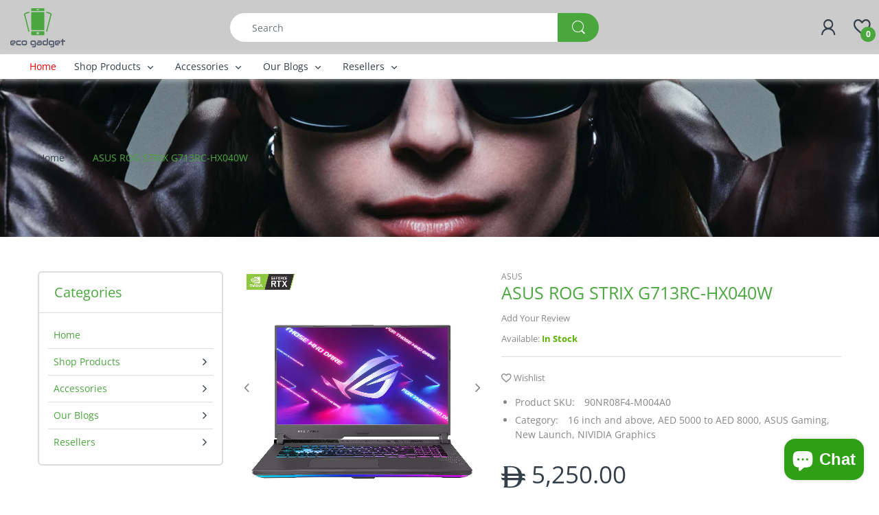

--- FILE ---
content_type: text/html; charset=utf-8
request_url: https://www.eco-gadget.com/products/asus-rog-strix-g713rc-hx040w
body_size: 44605
content:
<!doctype html>
<!--[if IE 8]><html lang="en" class="ie8 js"> <![endif]-->
<!--[if (gt IE 9)|!(IE)]><!--><html lang="en" class="js"> <!--<![endif]-->

<head>
  <meta charset="UTF-8">
  <meta http-equiv="Content-Type" content="text/html; charset=utf-8">
  <meta name="viewport" content="width=device-width, initial-scale=1, minimum-scale=1, maximum-scale=1, user-scalable=0" />
  <link rel="canonical" href="https://www.eco-gadget.com/products/asus-rog-strix-g713rc-hx040w" />
  
  <link rel="shortcut icon" href="//www.eco-gadget.com/cdn/shop/files/eco_gadget_Profile_Logo_32x32.png?v=1665335622" type="image/png">

  
  
  <title>ASUS ROG STRIX G713RC-HX040W
    
    
    
    
    
      &ndash; Eco-Gadget.com</title>

  
    <meta name="description" content="ASUS ROG STRIX  G713RC-HX040W Product Specifications AMD Ryzen R7 6800HS 3.20Ghz, 16GB RAM, 1TB SSD, 4GB NVIDIA GeForce RTX 3050, 17.3&quot; FHD 144Hz Display, Wireless, Bluetooth, Windows 11 Home, Eng-Arabic Keyboard, Grey Color, 2 Years ASUS Warranty. Please Note: The features mentioned above may vary for the model across">
  

  <!-- /snippets/social-meta-tags.liquid -->




<meta property="og:site_name" content="Eco-Gadget.com">
<meta property="og:url" content="https://www.eco-gadget.com/products/asus-rog-strix-g713rc-hx040w">
<meta property="og:title" content="ASUS ROG STRIX  G713RC-HX040W">
<meta property="og:type" content="product">
<meta property="og:description" content="ASUS ROG STRIX  G713RC-HX040W Product Specifications AMD Ryzen R7 6800HS 3.20Ghz, 16GB RAM, 1TB SSD, 4GB NVIDIA GeForce RTX 3050, 17.3&quot; FHD 144Hz Display, Wireless, Bluetooth, Windows 11 Home, Eng-Arabic Keyboard, Grey Color, 2 Years ASUS Warranty. Please Note: The features mentioned above may vary for the model across">

  <meta property="og:price:amount" content="5,250.00">
  <meta property="og:price:currency" content="AED">

<meta property="og:image" content="http://www.eco-gadget.com/cdn/shop/products/G713RC-HX040W-01_1200x1200.jpg?v=1679485424"><meta property="og:image" content="http://www.eco-gadget.com/cdn/shop/products/G713RC-HX040W-02_1200x1200.jpg?v=1679485424"><meta property="og:image" content="http://www.eco-gadget.com/cdn/shop/products/G713RC-HX040W-03_1200x1200.jpg?v=1679485424">
<meta property="og:image:secure_url" content="https://www.eco-gadget.com/cdn/shop/products/G713RC-HX040W-01_1200x1200.jpg?v=1679485424"><meta property="og:image:secure_url" content="https://www.eco-gadget.com/cdn/shop/products/G713RC-HX040W-02_1200x1200.jpg?v=1679485424"><meta property="og:image:secure_url" content="https://www.eco-gadget.com/cdn/shop/products/G713RC-HX040W-03_1200x1200.jpg?v=1679485424">


<meta name="twitter:card" content="summary_large_image">
<meta name="twitter:title" content="ASUS ROG STRIX  G713RC-HX040W">
<meta name="twitter:description" content="ASUS ROG STRIX  G713RC-HX040W Product Specifications AMD Ryzen R7 6800HS 3.20Ghz, 16GB RAM, 1TB SSD, 4GB NVIDIA GeForce RTX 3050, 17.3&quot; FHD 144Hz Display, Wireless, Bluetooth, Windows 11 Home, Eng-Arabic Keyboard, Grey Color, 2 Years ASUS Warranty. Please Note: The features mentioned above may vary for the model across">

  
  <link rel="preconnect dns-prefetch" href="https://apps.arenatheme.com">
  <link rel="preconnect dns-prefetch" href="https://fonts.shopifycdn.com">
  <link rel="preconnect dns-prefetch" href="https://cdn.shopify.com">
  <link rel="preconnect dns-prefetch" href="https://v.shopify.com">
  <link rel="preconnect dns-prefetch" href="https://cdn.shopifycloud.com">
   <link rel="preconnect dns-prefetch" href="https://apps.arenatheme.com/">

  
    <link rel="preconnect dns-prefetch" href="https://productreviews.shopifycdn.com">
  
  
  
  <!-- header-css-file  ================================================== -->
  
  
  
  <link href="//www.eco-gadget.com/cdn/shop/t/4/assets/arenafont.css?v=3745265221917389031665043909" rel="stylesheet" type="text/css" media="all"> 

  
  
  
    <link href="//www.eco-gadget.com/cdn/shop/t/4/assets/vendor.css?v=359484558474589141665043911" rel="stylesheet" type="text/css" media="all">
    <link href="//www.eco-gadget.com/cdn/shop/t/4/assets/styles.scss.css?v=139607297701310895261762153219" rel="stylesheet" type="text/css" media="all">
    <link href="//www.eco-gadget.com/cdn/shop/t/4/assets/themes.scss.css?v=42819066496506053741762153219" rel="stylesheet" type="text/css" media="all"> 
  
  
  <link href="//www.eco-gadget.com/cdn/shop/t/4/assets/bc_wl_cp_style.scss.css?v=172879242641943902421665043910" rel="stylesheet" type="text/css" media="all" />
  <!--[if (gt IE 9)|!(IE)]><!--><script async src="//www.eco-gadget.com/cdn/shop/t/4/assets/lazysizes.min.js?v=175437620293662084631665043881" async></script><!--<![endif]-->
  <!--[if lte IE 9]><script src="//www.eco-gadget.com/cdn/shop/t/4/assets/lazysizes.min.js?v=175437620293662084631665043881"></script><![endif]-->
  
  
  
  
  <script type="text/javascript">
	let customerLogged = '';
	let bc_wl_cp_config = {
		// Compare Setting
		enable_compare: true,
		number_product_compare: 2,
		compare_add_class: '.add-to-compare .add-product-compare',
		compare_show_class: '.show-compare',
		compare_layout_type: 'page',
		compare_translate: {
			t_features_title: 'Features',
			t_availability_title: 'Availability',
			t_add_to_cart: 'Add to cart',
			t_view_detail: 'View',
			t_option_title: 'Options',
			t_vendor_title: 'Vendor',
			t_collection_title: 'Collection',
			t_rating_title: 'Rating',
		},
		compare_showing_option: {
			show_availability: true,
			show_option: true,
			show_vendor: true,
			show_collection: true,
			show_rating: true,
		},
		// Wishlist Setting
		enable_wishlist: true,
		number_product_wishlist: 2,
		wishlist_add_class: '.add-to-wishlist .add-product-wishlist',
		wishlist_show_class: '.show-wishlist',
      wishlist_translate: {
        login: `Please login first to use wishlist function`,
        added: `This product has already been added to wishlist`,
        limit: 'Only ${maxAllow} products allowed to add to wishlist'
      }
	}
</script>

  <script>window.performance && window.performance.mark && window.performance.mark('shopify.content_for_header.start');</script><meta name="google-site-verification" content="zUwbDfSDZvWAyswOaMEjLwvR84UUaXdIFeMNSE30Qgc">
<meta id="shopify-digital-wallet" name="shopify-digital-wallet" content="/25467224130/digital_wallets/dialog">
<link rel="alternate" type="application/json+oembed" href="https://www.eco-gadget.com/products/asus-rog-strix-g713rc-hx040w.oembed">
<script async="async" src="/checkouts/internal/preloads.js?locale=en-AE"></script>
<script id="shopify-features" type="application/json">{"accessToken":"71e2d13922314ba5bdfac2219c07bd13","betas":["rich-media-storefront-analytics"],"domain":"www.eco-gadget.com","predictiveSearch":true,"shopId":25467224130,"locale":"en"}</script>
<script>var Shopify = Shopify || {};
Shopify.shop = "eco-gadget-com.myshopify.com";
Shopify.locale = "en";
Shopify.currency = {"active":"AED","rate":"1.0"};
Shopify.country = "AE";
Shopify.theme = {"name":"Eco Gadget_Live","id":122094288962,"schema_name":"Electro","schema_version":"5.0","theme_store_id":null,"role":"main"};
Shopify.theme.handle = "null";
Shopify.theme.style = {"id":null,"handle":null};
Shopify.cdnHost = "www.eco-gadget.com/cdn";
Shopify.routes = Shopify.routes || {};
Shopify.routes.root = "/";</script>
<script type="module">!function(o){(o.Shopify=o.Shopify||{}).modules=!0}(window);</script>
<script>!function(o){function n(){var o=[];function n(){o.push(Array.prototype.slice.apply(arguments))}return n.q=o,n}var t=o.Shopify=o.Shopify||{};t.loadFeatures=n(),t.autoloadFeatures=n()}(window);</script>
<script id="shop-js-analytics" type="application/json">{"pageType":"product"}</script>
<script defer="defer" async type="module" src="//www.eco-gadget.com/cdn/shopifycloud/shop-js/modules/v2/client.init-shop-cart-sync_C5BV16lS.en.esm.js"></script>
<script defer="defer" async type="module" src="//www.eco-gadget.com/cdn/shopifycloud/shop-js/modules/v2/chunk.common_CygWptCX.esm.js"></script>
<script type="module">
  await import("//www.eco-gadget.com/cdn/shopifycloud/shop-js/modules/v2/client.init-shop-cart-sync_C5BV16lS.en.esm.js");
await import("//www.eco-gadget.com/cdn/shopifycloud/shop-js/modules/v2/chunk.common_CygWptCX.esm.js");

  window.Shopify.SignInWithShop?.initShopCartSync?.({"fedCMEnabled":true,"windoidEnabled":true});

</script>
<script>(function() {
  var isLoaded = false;
  function asyncLoad() {
    if (isLoaded) return;
    isLoaded = true;
    var urls = ["https:\/\/api.fastbundle.co\/scripts\/src.js?shop=eco-gadget-com.myshopify.com"];
    for (var i = 0; i < urls.length; i++) {
      var s = document.createElement('script');
      s.type = 'text/javascript';
      s.async = true;
      s.src = urls[i];
      var x = document.getElementsByTagName('script')[0];
      x.parentNode.insertBefore(s, x);
    }
  };
  if(window.attachEvent) {
    window.attachEvent('onload', asyncLoad);
  } else {
    window.addEventListener('load', asyncLoad, false);
  }
})();</script>
<script id="__st">var __st={"a":25467224130,"offset":14400,"reqid":"b70a8867-d251-4866-a046-01e92f0ecaf7-1768829435","pageurl":"www.eco-gadget.com\/products\/asus-rog-strix-g713rc-hx040w","u":"657892ef0d2d","p":"product","rtyp":"product","rid":6904706170946};</script>
<script>window.ShopifyPaypalV4VisibilityTracking = true;</script>
<script id="captcha-bootstrap">!function(){'use strict';const t='contact',e='account',n='new_comment',o=[[t,t],['blogs',n],['comments',n],[t,'customer']],c=[[e,'customer_login'],[e,'guest_login'],[e,'recover_customer_password'],[e,'create_customer']],r=t=>t.map((([t,e])=>`form[action*='/${t}']:not([data-nocaptcha='true']) input[name='form_type'][value='${e}']`)).join(','),a=t=>()=>t?[...document.querySelectorAll(t)].map((t=>t.form)):[];function s(){const t=[...o],e=r(t);return a(e)}const i='password',u='form_key',d=['recaptcha-v3-token','g-recaptcha-response','h-captcha-response',i],f=()=>{try{return window.sessionStorage}catch{return}},m='__shopify_v',_=t=>t.elements[u];function p(t,e,n=!1){try{const o=window.sessionStorage,c=JSON.parse(o.getItem(e)),{data:r}=function(t){const{data:e,action:n}=t;return t[m]||n?{data:e,action:n}:{data:t,action:n}}(c);for(const[e,n]of Object.entries(r))t.elements[e]&&(t.elements[e].value=n);n&&o.removeItem(e)}catch(o){console.error('form repopulation failed',{error:o})}}const l='form_type',E='cptcha';function T(t){t.dataset[E]=!0}const w=window,h=w.document,L='Shopify',v='ce_forms',y='captcha';let A=!1;((t,e)=>{const n=(g='f06e6c50-85a8-45c8-87d0-21a2b65856fe',I='https://cdn.shopify.com/shopifycloud/storefront-forms-hcaptcha/ce_storefront_forms_captcha_hcaptcha.v1.5.2.iife.js',D={infoText:'Protected by hCaptcha',privacyText:'Privacy',termsText:'Terms'},(t,e,n)=>{const o=w[L][v],c=o.bindForm;if(c)return c(t,g,e,D).then(n);var r;o.q.push([[t,g,e,D],n]),r=I,A||(h.body.append(Object.assign(h.createElement('script'),{id:'captcha-provider',async:!0,src:r})),A=!0)});var g,I,D;w[L]=w[L]||{},w[L][v]=w[L][v]||{},w[L][v].q=[],w[L][y]=w[L][y]||{},w[L][y].protect=function(t,e){n(t,void 0,e),T(t)},Object.freeze(w[L][y]),function(t,e,n,w,h,L){const[v,y,A,g]=function(t,e,n){const i=e?o:[],u=t?c:[],d=[...i,...u],f=r(d),m=r(i),_=r(d.filter((([t,e])=>n.includes(e))));return[a(f),a(m),a(_),s()]}(w,h,L),I=t=>{const e=t.target;return e instanceof HTMLFormElement?e:e&&e.form},D=t=>v().includes(t);t.addEventListener('submit',(t=>{const e=I(t);if(!e)return;const n=D(e)&&!e.dataset.hcaptchaBound&&!e.dataset.recaptchaBound,o=_(e),c=g().includes(e)&&(!o||!o.value);(n||c)&&t.preventDefault(),c&&!n&&(function(t){try{if(!f())return;!function(t){const e=f();if(!e)return;const n=_(t);if(!n)return;const o=n.value;o&&e.removeItem(o)}(t);const e=Array.from(Array(32),(()=>Math.random().toString(36)[2])).join('');!function(t,e){_(t)||t.append(Object.assign(document.createElement('input'),{type:'hidden',name:u})),t.elements[u].value=e}(t,e),function(t,e){const n=f();if(!n)return;const o=[...t.querySelectorAll(`input[type='${i}']`)].map((({name:t})=>t)),c=[...d,...o],r={};for(const[a,s]of new FormData(t).entries())c.includes(a)||(r[a]=s);n.setItem(e,JSON.stringify({[m]:1,action:t.action,data:r}))}(t,e)}catch(e){console.error('failed to persist form',e)}}(e),e.submit())}));const S=(t,e)=>{t&&!t.dataset[E]&&(n(t,e.some((e=>e===t))),T(t))};for(const o of['focusin','change'])t.addEventListener(o,(t=>{const e=I(t);D(e)&&S(e,y())}));const B=e.get('form_key'),M=e.get(l),P=B&&M;t.addEventListener('DOMContentLoaded',(()=>{const t=y();if(P)for(const e of t)e.elements[l].value===M&&p(e,B);[...new Set([...A(),...v().filter((t=>'true'===t.dataset.shopifyCaptcha))])].forEach((e=>S(e,t)))}))}(h,new URLSearchParams(w.location.search),n,t,e,['guest_login'])})(!0,!0)}();</script>
<script integrity="sha256-4kQ18oKyAcykRKYeNunJcIwy7WH5gtpwJnB7kiuLZ1E=" data-source-attribution="shopify.loadfeatures" defer="defer" src="//www.eco-gadget.com/cdn/shopifycloud/storefront/assets/storefront/load_feature-a0a9edcb.js" crossorigin="anonymous"></script>
<script data-source-attribution="shopify.dynamic_checkout.dynamic.init">var Shopify=Shopify||{};Shopify.PaymentButton=Shopify.PaymentButton||{isStorefrontPortableWallets:!0,init:function(){window.Shopify.PaymentButton.init=function(){};var t=document.createElement("script");t.src="https://www.eco-gadget.com/cdn/shopifycloud/portable-wallets/latest/portable-wallets.en.js",t.type="module",document.head.appendChild(t)}};
</script>
<script data-source-attribution="shopify.dynamic_checkout.buyer_consent">
  function portableWalletsHideBuyerConsent(e){var t=document.getElementById("shopify-buyer-consent"),n=document.getElementById("shopify-subscription-policy-button");t&&n&&(t.classList.add("hidden"),t.setAttribute("aria-hidden","true"),n.removeEventListener("click",e))}function portableWalletsShowBuyerConsent(e){var t=document.getElementById("shopify-buyer-consent"),n=document.getElementById("shopify-subscription-policy-button");t&&n&&(t.classList.remove("hidden"),t.removeAttribute("aria-hidden"),n.addEventListener("click",e))}window.Shopify?.PaymentButton&&(window.Shopify.PaymentButton.hideBuyerConsent=portableWalletsHideBuyerConsent,window.Shopify.PaymentButton.showBuyerConsent=portableWalletsShowBuyerConsent);
</script>
<script>
  function portableWalletsCleanup(e){e&&e.src&&console.error("Failed to load portable wallets script "+e.src);var t=document.querySelectorAll("shopify-accelerated-checkout .shopify-payment-button__skeleton, shopify-accelerated-checkout-cart .wallet-cart-button__skeleton"),e=document.getElementById("shopify-buyer-consent");for(let e=0;e<t.length;e++)t[e].remove();e&&e.remove()}function portableWalletsNotLoadedAsModule(e){e instanceof ErrorEvent&&"string"==typeof e.message&&e.message.includes("import.meta")&&"string"==typeof e.filename&&e.filename.includes("portable-wallets")&&(window.removeEventListener("error",portableWalletsNotLoadedAsModule),window.Shopify.PaymentButton.failedToLoad=e,"loading"===document.readyState?document.addEventListener("DOMContentLoaded",window.Shopify.PaymentButton.init):window.Shopify.PaymentButton.init())}window.addEventListener("error",portableWalletsNotLoadedAsModule);
</script>

<script type="module" src="https://www.eco-gadget.com/cdn/shopifycloud/portable-wallets/latest/portable-wallets.en.js" onError="portableWalletsCleanup(this)" crossorigin="anonymous"></script>
<script nomodule>
  document.addEventListener("DOMContentLoaded", portableWalletsCleanup);
</script>

<link id="shopify-accelerated-checkout-styles" rel="stylesheet" media="screen" href="https://www.eco-gadget.com/cdn/shopifycloud/portable-wallets/latest/accelerated-checkout-backwards-compat.css" crossorigin="anonymous">
<style id="shopify-accelerated-checkout-cart">
        #shopify-buyer-consent {
  margin-top: 1em;
  display: inline-block;
  width: 100%;
}

#shopify-buyer-consent.hidden {
  display: none;
}

#shopify-subscription-policy-button {
  background: none;
  border: none;
  padding: 0;
  text-decoration: underline;
  font-size: inherit;
  cursor: pointer;
}

#shopify-subscription-policy-button::before {
  box-shadow: none;
}

      </style>

<script>window.performance && window.performance.mark && window.performance.mark('shopify.content_for_header.end');</script>

  
<link type="text/css" rel="stylesheet" charset="UTF-8" href="https://stackpath.bootstrapcdn.com/font-awesome/4.7.0/css/font-awesome.min.css">

  













    <script>
const FastBundleConf = {"enable_bap_modal":false,"frontend_version":"1.22.01","storefront_record_submitted":false,"use_shopify_prices":false,"currencies":[{"id":1498523039,"code":"AED","conversion_fee":1.0,"roundup_number":0.0,"rounding_enabled":true}],"is_active":true,"override_product_page_forms":true,"allow_funnel":true,"translations":[],"pid":"","bap_ids":[],"active_bundles_count":1,"use_color_swatch":false,"use_shop_price":false,"dropdown_color_swatch":true,"option_config":null,"enable_subscriptions":false,"has_fbt_bundle":true,"use_shopify_function_discount":false,"use_bundle_builder_modal":false,"use_cart_hidden_attributes":false,"bap_override_fetch":false,"invalid_bap_override_fetch":false,"volume_discount_add_on_override_fetch":false,"pmm_new_design":true,"merged_mix_and_match":false,"change_vd_product_picture":false,"buy_it_now":true,"rgn":711209,"baps":{},"has_multilingual_permission":false,"use_vd_templating":true,"use_payload_variant_id_in_fetch_override":false,"use_compare_at_price":false,"storefront_access_token":"","serverless_vd_display":false,"serverless_vd_discount":false,"products_with_add_on":{},"collections_with_add_on":{},"has_required_plan":true,"bundleBox":{"id":14319,"bundle_page_enabled":true,"bundle_page_style":null,"currency":"AED","currency_format":"Dhs. %s","percentage_format":"%s%","show_sold_out":true,"track_inventory":false,"shop_page_external_script":"","page_external_script":"","shop_page_style":null,"shop_page_title":null,"shop_page_description":null,"app_version":"v2","show_logo":true,"show_info":true,"money_format":"amount","tax_factor":1.0,"primary_locale":"en","discount_code_prefix":"BUNDLE","is_active":true,"created":"2023-02-13T07:23:04.168983Z","updated":"2023-11-07T13:14:06.907252Z","title":"Don't miss this offer","style":null,"inject_selector":null,"mix_inject_selector":null,"fbt_inject_selector":null,"volume_inject_selector":null,"volume_variant_selector":null,"button_title":"Buy this bundle","bogo_button_title":"Buy {quantity} items","price_description":"Add bundle to cart | Save {discount}","version":"v2.3","bogo_version":"v1","nth_child":1,"redirect_to_cart":true,"column_numbers":3,"color":null,"btn_font_color":"white","add_to_cart_selector":null,"cart_info_version":"v2","button_position":"bottom","bundle_page_shape":"row","add_bundle_action":"cart-page","requested_bundle_action":null,"request_action_text":null,"cart_drawer_function":"","cart_drawer_function_svelte":"","theme_template":"light","external_script":"","pre_add_script":"","shop_external_script":"","shop_style":"","bap_inject_selector":"","bap_none_selector":"","bap_form_script":"","bap_button_selector":"","bap_style_object":{"standard":{"custom_code":{"main":{"custom_js":"","custom_css":""}},"product_detail":{"price_style":{"color":"#5e5e5e","fontSize":16,"fontFamily":""},"title_style":{"color":"#303030","fontSize":16,"fontFamily":""},"image_border":{"borderColor":"#e5e5e5"},"pluses_style":{"fill":"","width":""},"separator_line_style":{"backgroundColor":"#e5e5e5"},"variant_selector_style":{"color":"#000000","height":46,"backgroundColor":"#fafafa"}}},"mix_and_match":{"custom_code":{"main":{"custom_js":"","custom_css":""}},"product_detail":{"price_style":{"color":"#5e5e5e","fontSize":16,"fontFamily":""},"title_style":{"color":"#303030","fontSize":16,"fontFamily":""},"image_border":{"borderColor":"#e5e5e5"},"pluses_style":{"fill":"","width":""},"checkbox_style":{"checked":"","unchecked":"","checked_color":"#2c6ecb"},"quantities_style":{"color":"","backgroundColor":""},"product_card_style":{"checked_border":"","unchecked_border":"","checked_background":""},"separator_line_style":{"backgroundColor":"#e5e5e5"},"variant_selector_style":{"color":"#000000","height":46,"backgroundColor":"#fafafa"},"quantities_selector_style":{"color":"#000000","backgroundColor":"#fafafa"}}}},"bundles_page_style_object":null,"style_object":{"fbt":{"design":{"main":{"design":"classic"}}},"bogo":{"box":{"border":{"borderColor":"#E5E5E5","borderWidth":1,"borderRadius":5},"background":{"backgroundColor":"#FFFFFF"}},"theme":{"main":{"theme":"light"}},"button":{"background":{"backgroundColor":"#000000"},"button_label":{"color":"#ffffff","fontSize":16,"fontFamily":""},"button_position":{"position":"bottom"}},"design":{"main":{"design":"classic"}},"option":{"final_price_style":{"color":"#303030","fontSize":16,"fontFamily":""},"option_text_style":{"color":"#303030","fontSize":16,"fontFamily":""},"option_button_style":{"checked_color":"#2c6ecb","unchecked_color":""},"original_price_style":{"color":"#919191","fontSize":16,"fontFamily":""}},"custom_code":{"main":{"custom_js":"","custom_css":""}},"total_section":{"text":{"color":"#303030","fontSize":16,"fontFamily":""},"background":{"backgroundColor":"#FAFAFA"},"final_price_style":{"color":"#008060","fontSize":16,"fontFamily":""},"original_price_style":{"color":"#D72C0D","fontSize":16,"fontFamily":""}},"discount_label":{"background":{"backgroundColor":"#000000"},"text_style":{"color":"#ffffff"}},"product_detail":{"price_style":{"color":"#5e5e5e","fontSize":16,"fontFamily":""},"title_style":{"color":"#303030","fontSize":16,"fontFamily":""},"image_border":{"borderColor":"#e5e5e5"},"quantities_style":{"color":"#000000","backgroundColor":"#ffffff"},"separator_line_style":{"backgroundColor":"#e5e5e5"},"variant_selector_style":{"color":"#5e5e5e","height":"","backgroundColor":"#FAFAFA"},"quantities_selector_style":{"color":"#000000","backgroundColor":"#fafafa"}},"title_and_description":{"alignment":{"textAlign":"left"},"title_style":{"color":"#303030","fontSize":18,"fontFamily":""},"description_style":{"color":"","fontSize":"","fontFamily":""}}},"bxgyf":{"box":{"border":{"borderColor":"#E5E5E5","borderWidth":1,"borderRadius":5},"background":{"backgroundColor":"#FFFFFF"}},"plus":{"style":{"fill":"#919191","size":24,"backgroundColor":"#F1F1F1"}},"button":{"background":{"backgroundColor":"#000000"},"button_label":{"color":"#FFFFFF","fontSize":18,"fontFamily":""},"button_position":{"position":"bottom"}},"custom_code":{"main":{"custom_js":"","custom_css":""}},"total_section":{"text":{"color":"#303030","fontSize":16,"fontFamily":""},"background":{"backgroundColor":"#FAFAFA"},"final_price_style":{"color":"#008060","fontSize":16,"fontFamily":""},"original_price_style":{"color":"#D72C0D","fontSize":16,"fontFamily":""}},"discount_badge":{"background":{"backgroundColor":"#C30000"},"text_style":{"color":"#FFFFFF","fontSize":18,"fontFamily":""}},"product_detail":{"title_style":{"color":"#303030","fontSize":16,"fontFamily":""},"image_border":{"borderColor":"#E5E5E5"},"quantities_style":{"color":"#000000","borderColor":"#000000","backgroundColor":"#FFFFFF"},"final_price_style":{"color":"#5E5E5E","fontSize":16,"fontFamily":""},"original_price_style":{"color":"#919191","fontSize":16,"fontFamily":""},"separator_line_style":{"backgroundColor":"#E5E5E5"},"variant_selector_style":{"color":"#5E5E5E","height":36,"borderColor":"#E5E5E5","backgroundColor":"#FAFAFA"}},"title_and_description":{"alignment":{"textAlign":"left"},"title_style":{"color":"#303030","fontSize":18,"fontFamily":""},"description_style":{"color":"#5E5E5E","fontSize":16,"fontFamily":""}}},"standard":{"box":{"border":{"borderColor":"#E5E5E5","borderWidth":1,"borderRadius":5},"background":{"backgroundColor":"#FFFFFF"}},"theme":{"main":{"theme":"light"}},"title":{"style":{"color":"#000000","fontSize":18,"fontFamily":""},"alignment":{"textAlign":"left"}},"button":{"background":{"backgroundColor":"#000000"},"button_label":{"color":"#ffffff","fontSize":16,"fontFamily":""},"button_position":{"position":"bottom"}},"design":{"main":{"design":"classic"}},"custom_code":{"main":{"custom_js":"","custom_css":""}},"header_image":{"image_border":{"borderColor":""},"pluses_style":{"fill":"#000","width":""},"quantities_style":{"color":"","borderColor":"","backgroundColor":""}},"total_section":{"text":{"color":"#303030","fontSize":16,"fontFamily":""},"background":{"backgroundColor":"#FAFAFA"},"final_price_style":{"color":"#008060","fontSize":16,"fontFamily":""},"original_price_style":{"color":"#D72C0D","fontSize":16,"fontFamily":""}},"discount_label":{"background":{"backgroundColor":"#000000"},"text_style":{"color":"#ffffff"}},"product_detail":{"price_style":{"color":"#5e5e5e","fontSize":16,"fontFamily":""},"title_style":{"color":"#303030","fontSize":16,"fontFamily":""},"image_border":{"borderColor":"#e5e5e5"},"pluses_style":{"fill":"#5e5e5e","width":""},"quantities_style":{"color":"#000000","backgroundColor":"#ffffff"},"separator_line_style":{"backgroundColor":"#e5e5e5"},"variant_selector_style":{"color":"#5e5e5e","height":"","backgroundColor":"#FAFAFA"}}},"mix_and_match":{"box":{"border":{"borderColor":"#E5E5E5","borderWidth":1,"borderRadius":5},"background":{"backgroundColor":"#FFFFFF"}},"theme":{"main":{"theme":"light"}},"button":{"background":{"backgroundColor":"#000000"},"button_label":{"color":"#ffffff","fontSize":16,"fontFamily":""},"button_position":{"position":"bottom"}},"custom_code":{"main":{"custom_js":"","custom_css":""}},"header_image":{"image_border":{"borderColor":""},"pluses_style":{"fill":"#000","width":""},"quantities_style":{"color":"","borderColor":"","backgroundColor":""}},"total_section":{"text":{"color":"#303030","fontSize":16,"fontFamily":""},"background":{"backgroundColor":"#FAFAFA"},"final_price_style":{"color":"#008060","fontSize":16,"fontFamily":""},"original_price_style":{"color":"#D72C0D","fontSize":16,"fontFamily":""}},"product_detail":{"price_style":{"color":"#5e5e5e","fontSize":16,"fontFamily":""},"title_style":{"color":"#303030","fontSize":16,"fontFamily":""},"image_border":{"borderColor":"#e5e5e5"},"pluses_style":{"fill":"#5e5e5e","width":""},"checkbox_style":{"checked_color":"#2c6ecb","unchecked_color":""},"quantities_style":{"color":"#000000","backgroundColor":"#ffffff"},"separator_line_style":{"backgroundColor":"#e5e5e5"},"variant_selector_style":{"color":"#5e5e5e","height":"","backgroundColor":"#FAFAFA"},"quantities_selector_style":{"color":"#000000","backgroundColor":"#fafafa"}},"title_and_description":{"alignment":{"textAlign":"left"},"title_style":{"color":"#303030","fontSize":18,"fontFamily":""},"description_style":{"color":"#5e5e5e","fontSize":16,"fontFamily":""}}},"col_mix_and_match":{"box":{"border":{"borderColor":"#E5E5E5","borderWidth":1,"borderRadius":5},"background":{"backgroundColor":"#FFFFFF"}},"theme":{"main":{"theme":"light"}},"button":{"background":{"backgroundColor":"#000000"},"button_label":{"color":"#ffffff","fontSize":16,"fontFamily":""},"button_position":{"position":"bottom"}},"custom_code":{"main":{"custom_js":"","custom_css":""}},"discount_badge":{"background":{"backgroundColor":"#c30000"},"text_style":{"color":"#ffffff","fontSize":16}},"collection_details":{"title_style":{"color":"#303030","fontSize":16,"fontFamily":""},"pluses_style":{"fill":"","width":"","backgroundColor":""},"description_style":{"color":"#5e5e5e","fontSize":14,"fontFamily":""},"separator_line_style":{"backgroundColor":"#e5e5e5"},"collection_image_border":{"borderColor":"#e5e5e5"}},"title_and_description":{"alignment":{"textAlign":"left"},"title_style":{"color":"#303030","fontSize":18,"fontFamily":""},"description_style":{"color":"#5e5e5e","fontSize":16,"fontFamily":""}}}},"old_style_object":{"fbt":{"design":{"main":{"design":"classic"}}},"bogo":{"box":{"border":{"borderColor":"#E5E5E5","borderWidth":1,"borderRadius":5},"background":{"backgroundColor":"#FFFFFF"}},"theme":{"main":{"theme":"light"}},"button":{"background":{"backgroundColor":"#000000"},"button_label":{"color":"#ffffff","fontSize":16,"fontFamily":""},"button_position":{"position":"bottom"}},"design":{"main":{"design":"classic"}},"option":{"final_price_style":{"color":"#303030","fontSize":16,"fontFamily":""},"option_text_style":{"color":"#303030","fontSize":16,"fontFamily":""},"option_button_style":{"checked_color":"#2c6ecb","unchecked_color":""},"original_price_style":{"color":"#919191","fontSize":16,"fontFamily":""}},"custom_code":{"main":{"custom_js":"","custom_css":""}},"total_section":{"text":{"color":"#303030","fontSize":16,"fontFamily":""},"background":{"backgroundColor":"#FAFAFA"},"final_price_style":{"color":"#008060","fontSize":16,"fontFamily":""},"original_price_style":{"color":"#D72C0D","fontSize":16,"fontFamily":""}},"product_detail":{"price_style":{"color":"#5e5e5e","fontSize":16,"fontFamily":""},"title_style":{"color":"#303030","fontSize":16,"fontFamily":""},"image_border":{"borderColor":"#e5e5e5"},"quantities_style":{"color":"#000000","backgroundColor":"#ffffff"},"separator_line_style":{"backgroundColor":"#e5e5e5"},"variant_selector_style":{"color":"#5e5e5e","height":"","backgroundColor":"#FAFAFA"},"quantities_selector_style":{"color":"#000000","backgroundColor":"#fafafa"}},"title_and_description":{"alignment":{"textAlign":"left"},"title_style":{"color":"#303030","fontSize":18,"fontFamily":""},"description_style":{"color":"","fontSize":"","fontFamily":""}}},"bxgyf":{"box":{"border":{"borderColor":"#E5E5E5","borderWidth":1,"borderRadius":5},"background":{"backgroundColor":"#FFFFFF"}},"plus":{"style":{"fill":"#919191","size":24,"backgroundColor":"#F1F1F1"}},"button":{"background":{"backgroundColor":"#000000"},"button_label":{"color":"#FFFFFF","fontSize":18,"fontFamily":""},"button_position":{"position":"bottom"}},"custom_code":{"main":{"custom_js":"","custom_css":""}},"total_section":{"text":{"color":"#303030","fontSize":16,"fontFamily":""},"background":{"backgroundColor":"#FAFAFA"},"final_price_style":{"color":"#008060","fontSize":16,"fontFamily":""},"original_price_style":{"color":"#D72C0D","fontSize":16,"fontFamily":""}},"discount_badge":{"background":{"backgroundColor":"#C30000"},"text_style":{"color":"#FFFFFF","fontSize":18,"fontFamily":""}},"product_detail":{"title_style":{"color":"#303030","fontSize":16,"fontFamily":""},"image_border":{"borderColor":"#E5E5E5"},"quantities_style":{"color":"#000000","borderColor":"#000000","backgroundColor":"#FFFFFF"},"final_price_style":{"color":"#5E5E5E","fontSize":16,"fontFamily":""},"original_price_style":{"color":"#919191","fontSize":16,"fontFamily":""},"separator_line_style":{"backgroundColor":"#E5E5E5"},"variant_selector_style":{"color":"#5E5E5E","height":36,"borderColor":"#E5E5E5","backgroundColor":"#FAFAFA"}},"title_and_description":{"alignment":{"textAlign":"left"},"title_style":{"color":"#303030","fontSize":18,"fontFamily":""},"description_style":{"color":"#5E5E5E","fontSize":16,"fontFamily":""}}},"standard":{"box":{"border":{"borderColor":"#E5E5E5","borderWidth":1,"borderRadius":5},"background":{"backgroundColor":"#FFFFFF"}},"theme":{"main":{"theme":"light"}},"title":{"style":{"color":"#000000","fontSize":18,"fontFamily":""},"alignment":{"textAlign":"left"}},"button":{"background":{"backgroundColor":"#000000"},"button_label":{"color":"#ffffff","fontSize":16,"fontFamily":""},"button_position":{"position":"bottom"}},"design":{"main":{"design":"classic"}},"custom_code":{"main":{"custom_js":"","custom_css":""}},"header_image":{"image_border":{"borderColor":""},"pluses_style":{"fill":"#000","width":""},"quantities_style":{"color":"","borderColor":"","backgroundColor":""}},"total_section":{"text":{"color":"#303030","fontSize":16,"fontFamily":""},"background":{"backgroundColor":"#FAFAFA"},"final_price_style":{"color":"#008060","fontSize":16,"fontFamily":""},"original_price_style":{"color":"#D72C0D","fontSize":16,"fontFamily":""}},"product_detail":{"price_style":{"color":"#5e5e5e","fontSize":16,"fontFamily":""},"title_style":{"color":"#303030","fontSize":16,"fontFamily":""},"image_border":{"borderColor":"#e5e5e5"},"pluses_style":{"fill":"#5e5e5e","width":""},"quantities_style":{"color":"#000000","backgroundColor":"#ffffff"},"separator_line_style":{"backgroundColor":"#e5e5e5"},"variant_selector_style":{"color":"#5e5e5e","height":"","backgroundColor":"#FAFAFA"}}},"mix_and_match":{"box":{"border":{"borderColor":"#E5E5E5","borderWidth":1,"borderRadius":5},"background":{"backgroundColor":"#FFFFFF"}},"theme":{"main":{"theme":"light"}},"button":{"background":{"backgroundColor":"#000000"},"button_label":{"color":"#ffffff","fontSize":16,"fontFamily":""},"button_position":{"position":"bottom"}},"custom_code":{"main":{"custom_js":"","custom_css":""}},"header_image":{"image_border":{"borderColor":""},"pluses_style":{"fill":"#000","width":""},"quantities_style":{"color":"","borderColor":"","backgroundColor":""}},"total_section":{"text":{"color":"#303030","fontSize":16,"fontFamily":""},"background":{"backgroundColor":"#FAFAFA"},"final_price_style":{"color":"#008060","fontSize":16,"fontFamily":""},"original_price_style":{"color":"#D72C0D","fontSize":16,"fontFamily":""}},"product_detail":{"price_style":{"color":"#5e5e5e","fontSize":16,"fontFamily":""},"title_style":{"color":"#303030","fontSize":16,"fontFamily":""},"image_border":{"borderColor":"#e5e5e5"},"pluses_style":{"fill":"#5e5e5e","width":""},"checkbox_style":{"checked_color":"#2c6ecb","unchecked_color":""},"quantities_style":{"color":"#000000","backgroundColor":"#ffffff"},"separator_line_style":{"backgroundColor":"#e5e5e5"},"variant_selector_style":{"color":"#5e5e5e","height":"","backgroundColor":"#FAFAFA"},"quantities_selector_style":{"color":"#000000","backgroundColor":"#fafafa"}},"title_and_description":{"alignment":{"textAlign":"left"},"title_style":{"color":"#303030","fontSize":18,"fontFamily":""},"description_style":{"color":"#5e5e5e","fontSize":16,"fontFamily":""}}},"col_mix_and_match":{"box":{"border":{"borderColor":"#E5E5E5","borderWidth":1,"borderRadius":5},"background":{"backgroundColor":"#FFFFFF"}},"theme":{"main":{"theme":"light"}},"button":{"background":{"backgroundColor":"#000000"},"button_label":{"color":"#ffffff","fontSize":16,"fontFamily":""},"button_position":{"position":"bottom"}},"custom_code":{"main":{"custom_js":"","custom_css":""}},"discount_badge":{"background":{"backgroundColor":"#c30000"},"text_style":{"color":"#ffffff","fontSize":16}},"collection_details":{"title_style":{"color":"#303030","fontSize":16,"fontFamily":""},"pluses_style":{"fill":"","width":"","backgroundColor":""},"description_style":{"color":"#5e5e5e","fontSize":14,"fontFamily":""},"separator_line_style":{"backgroundColor":"#e5e5e5"},"collection_image_border":{"borderColor":"#e5e5e5"}},"title_and_description":{"alignment":{"textAlign":"left"},"title_style":{"color":"#303030","fontSize":18,"fontFamily":""},"description_style":{"color":"#5e5e5e","fontSize":16,"fontFamily":""}}}},"zero_discount_btn_title":"Add to cart","mix_btn_title":"Add selected to cart","collection_btn_title":"Add selected to cart","cart_page_issue":null,"cart_drawer_issue":null,"volume_btn_title":"Add {quantity} | save {discount}","badge_color":"#C30000","badge_price_description":"Save {discount}!","use_discount_on_cookie":true,"show_bap_buy_button":false,"bap_version":"v1","bap_price_selector":null,"bap_compare_price_selector":null,"bundles_display":"vertical","use_first_variant":false,"shop":14323},"bundlePageInfo":{"title":null,"description":null,"enabled":true,"handle":"bundles","shop_style":null,"shop_external_script":"","style":null,"external_script":"","bundles_alignment":"bottom","bundles_display":"horizontal"},"cartInfo":{"id":14322,"currency":"AED","currency_format":"Dhs. %s","box_discount_description":"Add bundle to cart | Save {discount}","box_button_title":"Buy this bundle","free_shipping_translation":null,"shipping_cost_translation":null,"is_reference":false,"subtotal_selector":null,"subtotal_price_selector":null,"subtotal_title_selector":null,"line_items_selector":null,"discount_tag_html":null,"free_shipping_tag":null,"form_subtotal_selector":null,"form_subtotal_price_selector":null,"form_line_items_selector":null,"form_discount_html_tag":null,"form_free_shipping_tag":null,"external_script":"","funnel_show_method":"three_seconds","funnel_popup_title":"Complete your cart with this bundle and save","funnel_alert":"This item is already in your cart.","funnel_discount_description":"save {discount}","style":"","shop_style":null,"shop_external_script":"","funnel_color":"","funnel_badge_color":"","style_object":{"standard":{"box":{"background":{"backgroundColor":"#ffffff"}},"badge":{"main":{"switchBtn":""},"background":{"backgroundColor":""},"text_style":{"color":"","total":"","fontSize":"","fontFamily":""}},"button":{"background":{"backgroundColor":"#000000"},"button_label":{"color":"#ffffff","fontSize":16,"fontFamily":"","price_description":"","zero_discount_btn_title":""}},"custom_code":{"main":{"custom_js":"","custom_css":""}},"bundle_title":{"style":{"color":"#303030","fontSize":22,"fontFamily":""},"alignment":{"textAlign":"left"}},"pop_up_title":{"style":{"color":"","fontSize":"","fontFamily":"","price_description":""},"alignment":{"textAlign":"left"}},"total_section":{"text":{"color":"#303030","fontSize":16,"fontFamily":""},"background":{"backgroundColor":"#e5e5e5"},"final_price_style":{"color":"#008060","fontSize":16,"fontFamily":""},"original_price_style":{"color":"#D72C0D","fontSize":16,"fontFamily":""}},"product_detail":{"price_style":{"color":"#5e5e5e","fontSize":16,"fontFamily":""},"title_style":{"color":"#303030","fontSize":16,"fontFamily":""},"image_border":{"borderColor":"#e5e5e5"},"pluses_style":{"fill":"#000000","width":16},"variant_selector_style":{"color":"#5e5e5e","height":"","backgroundColor":"#FAFAFA"}},"pre_selected_products":{"final_price_style":{"color":"","total":"","fontSize":"","fontFamily":""}}}},"old_style_object":null,"funnel_button_description":"Buy this bundle | Save {discount}","funnel_injection_constraint":"","show_discount_section":false,"discount_section_style":null,"discount_section_selector":null,"reload_after_change_detection":false,"app_version":"v2","show_info":true,"box_zero_discount_title":"Add to cart"}}
FastBundleConf.pid = "6904706170946";
FastBundleConf.domain = "eco-gadget-com.myshopify.com";
window.FastBundleConf = FastBundleConf;
</script>
<script type="text/javascript" async src="https://api.fastbundle.co/react-src/static/js/main.min.js?rgn=948579"></script>
<link rel="stylesheet" href="https://api.fastbundle.co/react-src/static/css/main.min.css?rgn=948579">
<script type="text/javascript" async src="https://api.fastbundle.co/scripts/cart.js?rgn=948579"></script>


<!-- BEGIN app block: shopify://apps/seguno-popups/blocks/popup-app-embed/f53bd66f-9a20-4ce2-ae2e-ccbd0148bd4b --><meta property="seguno:shop-id" content="25467224130" />


<!-- END app block --><!-- BEGIN app block: shopify://apps/massy/blocks/massy-app-embed/755249cf-b2d3-401e-a5e9-91307113bce4 --><!-- BEGIN app snippet: massy-script -->



<script>
  (function() {
    const shopId = '25467224130';
    const shopUrl = "https:\/\/www.eco-gadget.com";
    const template = 'product'
    const selectedOrFirstAvailableVariantId = '40248266031170';
    const products = 
  
  
  
  [
    {"id":6904706170946,"handle":"asus-rog-strix-g713rc-hx040w","tags":["16 inch and above","AMD R7","Gaming","Grey","Label New","Laptop","New Launch","NVIDIA Graphics","RTX 3050","Windows 11 Home"],"images":["\/\/www.eco-gadget.com\/cdn\/shop\/products\/G713RC-HX040W-01.jpg?v=1679485424","\/\/www.eco-gadget.com\/cdn\/shop\/products\/G713RC-HX040W-02.jpg?v=1679485424","\/\/www.eco-gadget.com\/cdn\/shop\/products\/G713RC-HX040W-03.jpg?v=1679485424","\/\/www.eco-gadget.com\/cdn\/shop\/products\/G713RC-HX040W-04.jpg?v=1679485424","\/\/www.eco-gadget.com\/cdn\/shop\/products\/G713RC-HX040W-06.jpg?v=1679485424","\/\/www.eco-gadget.com\/cdn\/shop\/products\/G713RC-HX040W-07.jpg?v=1679485424","\/\/www.eco-gadget.com\/cdn\/shop\/products\/G713RC-HX040W-08.jpg?v=1679485424","\/\/www.eco-gadget.com\/cdn\/shop\/products\/G713RC-HX040W-09.jpg?v=1679485424","\/\/www.eco-gadget.com\/cdn\/shop\/products\/G713RC-HX040W-10.jpg?v=1679485424","\/\/www.eco-gadget.com\/cdn\/shop\/products\/G713RC-HX040W-11.jpg?v=1679485424","\/\/www.eco-gadget.com\/cdn\/shop\/products\/G713RC-HX040W-12.jpg?v=1679485424","\/\/www.eco-gadget.com\/cdn\/shop\/products\/G713RC-HX040W-13.jpg?v=1679485424"],"featured_image":"\/\/www.eco-gadget.com\/cdn\/shop\/products\/G713RC-HX040W-01.jpg?v=1679485424","options":[{"name":"Title"}],"variants":[{"id":40248266031170,"title":"Default Title","available":true,"featured_image":{"src":null},"price":525000,"compare_at_price":null,"unit_price":null,"unit_price_measurement":undefined}]}
    
  ]
;
    const cart = {"note":null,"attributes":{},"original_total_price":0,"total_price":0,"total_discount":0,"total_weight":0.0,"item_count":0,"items":[],"requires_shipping":false,"currency":"AED","items_subtotal_price":0,"cart_level_discount_applications":[],"checkout_charge_amount":0};
    const customer =undefined;
    const market = "993460290";
    const currencyFormat ="\u003cspan class=\"custom-currency\"\u003e\u003csvg xmlns=\"http:\/\/www.w3.org\/2000\/svg\" viewBox=\"0 0 324.19 290.45\" style=\"width:1em;height:1em;vertical-align:middle;fill:currentColor;\"\u003e\u003cmetadata\u003eCEED Dirham Currency Symbol for Shopify | https:\/\/ceed.ae\u003c\/metadata\u003e\u003cpath d=\"M324.19,196l-11.564-6.936-35.262.109c-4.33,19.185-12.015,36.87-24.215,52.285-52.205,65.958-150.381,44.876-223.958,48.532,2.849-4.499,5.761-8.708,7.763-13.727,1.821-4.565,5.237-16.258,5.237-20.763v-67.5c-.733-.266-1.196,1-1.5,1h-17c-.439,0-5.271-1.443-6.211-1.789C3.818,182.177-1.094,165.349.2,152c2.935,2.677,10.64,8,14.49,8h27.5v-29h-19.5c-2.219,0-9.47-3.846-11.523-5.477C1.752,118.046-.644,105.426.2,94c2.717,2.386,10.046,8,13.49,8h28.5V35.5c0-3.807-3.689-16.654-5.239-20.761L29.199,0c1.487.774,2.749,1.006,4.438,1.053,53.694,1.484,121.79-8.11,171.229,12.77,37.763,15.949,63.968,47.84,72.42,88.078.965.826,21.558-.319,25.406.096,11.676,1.26,18.623,12.809,21.497,23.003v13c-2.88-1.425-8.525-7-11.5-7h-31.5c-.266.733,1,1.196,1,1.5v25c0,.35-1.774,1.109.5,2.5h22c1.226,0,6.431,3.176,7.826,4.174,6.946,4.973,8.988,11.078,11.674,18.826v13ZM229.19,102c-3.228-25.477-14.198-52.622-35.081-68.419-31.382-23.739-71.896-17.869-108.919-18.581v87h144ZM233.268,131H85.19v29h148.078v-29ZM227.69,189c-46.154,1.783-94.583,0-141,0-.304,0-.767-1.266-1.5-1v87c41.025.035,87.048,4.95,118.024-27.476,12.247-12.821,24.852-40.392,25.994-58.02.202-3.118-1.042-.523-1.518-.505Z\"\/\u003e\u003c\/svg\u003e\u003c\/span\u003e 1,234.56";
    const locales = {};
    const assetUrl = "https://cdn.shopify.com/extensions/019bd5ad-0334-7abf-883a-30e222a5505e/massy-wholesale-b2b-pricing-365/assets/massy_asset_placeholder.css";
    const shop =[["version","shop","timezone","appFeatures"],[[["time"],["2026-01-15T18:14:37.079+07:00"]],[["appId","discountTitle","allowDiscountCode","allowCombine","combinePriority","useShopifyFunction","isShopifyPlus","storefrontAccessToken","timeFormat","lockTimezone","applyDst","masterdataHash"],["191167004673",null,1,0,[1,2],1,0,null,0,0,0,"049eb76f06e8383481a0c4192195b5cf"]],[["timezone","gmtOffset"],["Asia/Baghdad",10800]],[[],[]]]];
    const pricingRules =[["version","pricingRules","customPricings","appliedCollections","appliedCustomers","appliedCustomerTags","appliedMarkets","appliedProducts","appliedProductTags","appliedProductVariants"],[[["time"],["2026-01-07T19:11:52.135+07:00"]],[["id","pricingRuleType","priority","enableStartDate","enableEndDate","startAt","endAt","discountSettingType","applyLevel","applyMarketType","excludeMarketType","applyCustomerType","excludeCustomerType","applyProductType","excludeProductType","displayTableType","discountTitle","tax"],[4258,1,0,0,0,1762497750,1762497750,1,2,1,0,3,0,1,0,0,"Export Customers",0]],[["id","discountType","discountValue","priority","quantityFrom","quantityTo","ruleId"],[6588,1,5,0,0,0,4258]],[[],[]],[[],[]],[["type","name","ruleId"],[1,"Reseller",4258]],[[],[]],[[],[]],[[],[]],[[],[]]]];
    const orderLimits =[["version","orderLimits","appliedCollections","appliedCustomers","appliedCustomerTags","appliedMarkets","appliedProducts","appliedProductTags","appliedProductVariants"],[[["time"],["2026-01-07T19:11:52.798+07:00"]],[[],[]],[[],[]],[[],[]],[[],[]],[[],[]],[[],[]],[[],[]],[[],[]]]];
    const netPayments =[["version","netPayments","appliedCollections","appliedCustomers","appliedCustomerTags","appliedMarkets","appliedProducts","appliedProductTags","appliedProductVariants"],[[["time"],["2026-01-07T19:11:53.170+07:00"]],[[],[]],[[],[]],[[],[]],[[],[]],[[],[]],[[],[]],[[],[]],[[],[]]]];
    const taxDisplays =[["version","taxDisplays","appliedCollections","appliedCustomers","appliedCustomerTags","appliedMarkets","appliedProducts","appliedProductTags","appliedProductVariants"],[[["time"],["2026-01-07T19:11:53.366+07:00"]],[[],[]],[[],[]],[[],[]],[[],[]],[[],[]],[[],[]],[[],[]],[[],[]]]];
    const widgets ={"version":1767787913,"widget":{"id":1148,"shopId":1152,"data":{"netPayment":{"font":"default","buttonColor":"#DEF0FE","buttonWidth":"150px","buttonHeight":"40px","buttonTextSize":"14px","buttonAlignment":0,"buttonTextColor":"#0063F2","buttonBorderRadius":"8px"},"orderLimit":{"font":"default","textSize":"14","textColor":"#303030","textWarningColor":"#8E1F0B"},"taxDisplay":{"taxLabel":{"regularPriceOnly":0,"regularAndCustomPrice":[0,0],"compareAtAndRegularPrice":[0,0]}},"discountCode":{"font":"default","headerTextSize":"20","headerTextColor":"#303030","discountCodeColor":"#303030","primaryButtonColor":"#0063F2","headerBackgroundColor":"#DEF0FE","primaryButtonTextColor":"#FFFFFF"},"customPricing":{"font":"default","badgeShow":0,"timerShow":0,"taxDisplay":0,"priceDisplay":2,"badgeFontSize":"14","priceFontSize":"14","timerDuration":1800,"timerFontSize":"14","badgeTextColor":"#FFFFFF","priceTextColor":"#0063F2","timerTextColor":"#0063F2","badgeBorderRadius":"8","timerBorderRadius":"8","badgeBackgroundColor":"#0063F2","timerBackgroundColor":"#E0F0FF"},"volumeDiscount":{"font":"default","textSize":"14","textColor":"#303030","timerShow":0,"borderColor":"#0063F2","borderRadius":"8","dividerColor":"#EBEBEB","rangeDisplay":0,"timerDuration":1800,"timerFontSize":"14","headerTextSize":"14","textColorClick":"#175BCC","textColorHover":"#0063F2","timerTextColor":"#0063F2","headerTextColor":"#303030","clickInteraction":0,"textColorDiscount":"#0063F2","timerBorderRadius":"8","timerBackgroundColor":"#E0F0FF","headerBackgroundColor":"#DEF0FE"}}},"widgetLocalizations":[{"id":1223,"shopId":1152,"shopWidgetId":1148,"locale":"en","text":{"net_payment":{"pay_later_button":"Pay later"},"order_limit":{"order_maximum_spend":"Please select maximum spend of {max_spend} for this order.","order_minimum_spend":"Please select minimum spend of {min_spend} for this order.","product_maximum_spend":"Please select maximum spend of {max_spend}.","product_minimum_spend":"Please select minimum spend of {min_spend}.","order_maximum_quantity":"Please select maximum of {max_quantity} products for this order.","order_minimum_quantity":"Please select minimum of {min_quantity} products for this order.","collection_maximum_spend":"Please select maximum spend of {max_spend} from this collection.","collection_minimum_spend":"Please select minimum spend of {min_spend} from this collection.","product_maximum_quantity":"Please select maximum of {max_quantity} products.","product_minimum_quantity":"Please select minimum of {min_quantity} products.","product_quantity_multiples":"Please select a quantity in multiples of {quantity_multiples}.","collection_maximum_quantity":"Please select maximum of {max_quantity} products from this collection.","collection_minimum_quantity":"Please select minimum of {min_quantity} products from this collection.","order_minimum_maximum_spend":"Please select minimum spend of {min_spend} and maximum spend of {max_spend} for this order.","product_minimum_maximum_spend":"Please select minimum spend of {min_spend} and maximum spend of{max_spend}.","order_minimum_maximum_quantity":"Please select minimum of {min_quantity} and maximum of {max_quantity} products for this order.","collection_minimum_maximum_spend":"Please select minimum spend of {min_spend} and maximum spend of {max_spend} from this collection.","product_minimum_maximum_quantity":"Please select minimum of {min_quantity} and maximum of {max_quantity} products.","collection_minimum_maximum_quantity":"Please select minimum of {min_quantity} and maximum of {max_quantity} products from this collection."},"tax_display":{"exclusive_text":"Tax excl.","inclusive_text":"Tax incl."},"discount_code":{"apply_button":"Apply","error_message":"Couldn't apply discount code, please try a different one.","success_message":"Discount code applied successfully.","discount_code_name":"{discount_code}: {discount_value} OFF","view_discount_code":"View discount code","discount_code_header":"Discount code","enter_code_placeholder":"Enter a discount code","unavailable_discount_code":"Discount code is no longer available."},"custom_pricing":{"badge_text":"Save {amount}","timer_text":"Offer ends in {time}"},"volume_discount":{"timer_text":"Offer ends in {time}","total_header":"Total","amount_header":"Amount","discount_header":"Discount","quantity_header":"Quantity","price_per_item_header":"Price per item"}}}]};
    const themeSettings ={"version":"2026-01-07T19:11:54.313+07:00","themes":[{"id":1,"storeId":null,"name":"default"},{"id":62,"storeId":775,"name":"venture"}],"themeSettings":[{"id":10101,"type":1,"themeId":1,"data":{"enabled":true,"container":".massy-cart,cart-items,form.cart,.shopify-section.cart-section,.cart-section","orderLimit":{"containers":[{"selector":"form[action*=\"/cart\"]"}],"hideElements":null},"pricingRule":{"containers":[{"type":"custom-pricing","selector":".massy-cart-total-price,.cart__total>strong,.totals__total-value,.totals__subtotal-value,.cart__subtotal,.cart-total .amount"}],"hideElements":".massy-cart-total-price,.cart__total>strong,.totals__total-value,.totals__subtotal-value,.cart__subtotal,.cart-total .amount"},"discountCode":{"selector":".cart__footer"},"checkOutButton":".massy-cart-checkout-button,button#checkout,button[name=checkout]"}},{"id":10201,"type":2,"themeId":1,"data":{"enabled":true,"quantity":"input[name=\"updates[]\"]","container":".massy-cart-item,.cart-item,.cart-form-item,tr.cart__row,.cart-items tr[id*=CartItem]","orderLimit":{"containers":[{"selector":".cart-item__quantity"}],"hideElements":null},"pricingRule":{"containers":[{"type":"custom-pricing","selector":".massy-cart-item-price,.element--hide-on-small,.cart-item__details>div,td.cart__table-cell--price>span,.product-subtotal .unit-price","showUnitPrice":1},{"type":"custom-pricing","selector":".massy-cart-item-total-price,.cart-item__total,.cart-item__price-wrapper>span,td.cart__table-cell--line-price>span,.product-subtotal .amount"}],"hideElements":".massy-cart-item-price,.element--hide-on-small,.cart-item__details>div,td.cart__table-cell--price>span,.product-subtotal .unit-price,.massy-cart-item-total-price,.cart-item__total,.cart-item__price-wrapper>span,td.cart__table-cell--line-price>span,.product-subtotal .amount"},"quantityAttribute":null,"quantityContainer":null}},{"id":10301,"type":3,"themeId":1,"data":{"enabled":true,"container":".massy-cart-drawer,cart-drawer,aside#cart,#site-cart-sidebar,.cart-item","orderLimit":{"containers":[{"selector":["cart-drawer-items,form[action*=\"/cart\"",0]}],"hideElements":null},"pricingRule":{"containers":[{"type":"custom-pricing","selector":".massy-cart-drawer-total-price,.totals__total-value,.totals__subtotal-value,.cart-total .amount,.cart__total>strong"}],"hideElements":".massy-cart-drawer-total-price,.totals__total-value,.totals__subtotal-value,.cart-total .amount,.cart__total>strong"},"discountCode":{"selector":".cart__footer"},"checkOutButton":".massy-cart-drawer-checkout-button,button[name=checkout]"}},{"id":10401,"type":4,"themeId":1,"data":{"enabled":true,"quantity":"input[name=\"updates[]\"]","container":".massy-cart-item,.cart-item,.product-cart-item","orderLimit":{"containers":[{"selector":".cart-item__quantity"}],"hideElements":null},"pricingRule":{"containers":[{"type":"custom-pricing","selector":".massy-cart-item-price.cart-item__details>div,.product-cart-item-price .unit-price","showUnitPrice":1},{"type":"custom-pricing","selector":".massy-cart-item-total-price,.cart-item__price-wrapper>span,.product-cart-item-price .amount,.cart-item__price>strong"}],"hideElements":".massy-cart-item-price.cart-item__details>div,.product-cart-item-price .unit-price,.massy-cart-item-total-price,.cart-item__price-wrapper>span,.product-cart-item-price .amount,.cart-item__price>strong"},"quantityAttribute":null,"quantityContainer":null}},{"id":10501,"type":5,"themeId":1,"data":{"form":"form[action*=\"/cart/add\"]:not(.installment):not([id*=installment]):not(.js-instalments-form)","enabled":true,"variant":"input[name=\"id\"],select[name=\"id\"],#formVariantId","quantity":"input[name=quantity]","container":".product_details_info,.product-detail,.product:not(title):not(body),.product-single,.product-single__meta,div[data-product-featured],product-info,section[data-section-type=\"product\"],section.product--container,section.product-section,#main-product,form[action*=\"/cart/add\"]:not(.installment):not([id*=installment]):not(.js-instalments-form)","productId":"input[name=\"product-id\"]","orderLimit":{"containers":[{"selector":".product-form__quantity","inlineAlign":"center"}],"hideElements":".product-form__quantity .quantity__rules"},"pricingRule":{"containers":[{"type":"custom-pricing","selector":".price__container,.product-single__prices,.product-price-container .price","showUnitPrice":1},{"type":"volume-discount","selector":".price__container,.product-single__prices,.product-price-container .price"}],"hideElements":".price__regular,.price__sale,.old-price,.product-single__price,.product-single__price--compare,.price .product-price,.price .unit-price"},"buyNowButton":".shopify-payment-button,div.instant-buy","productHandle":"a[href*=\"products/\"]:not(.social)","addToCartButton":"button[name=\"add\"],input[type=\"submit\"],button[type=\"submit\"],button[type=\"submit\"]:not(.shopify-payment-button__more-options):not(.shopify-payment-button__button),input[type=\"button\"],.button_add_to_cart,.button--addToCart,.btn-add-to-cart,.btn-addtocart,.add-to-cart,.add-to-cart-button,.addtocart,.add_to_cart_btn,.addToCart,.AddToCart,.qsc-btn--add-to-cart,#AddToCart,#add-to-cart-btn,#shopify_add_to_cart,#btn-add-to-cart,#addToCartButton,#add-to-cart,#btnAddToCart,.add-to-cart-btn,.button-add-to-cart,.add_to_cart_button,.AddtoCart,.btn--sticky_addtocart,.add_to_cart,#addToCartBtn,.btn_add_to_cart,.hs-btn-add-to-cart-2,.product-atc__button,.g-stickybar-buynow,.btn--add-to-cart,#new-form-atc,.cart__checkout-btn,.product-atc-btn,.product-form--atc-button,.shg-btn,.product_buttonContainer-addToCart a,#mwAddToCart,.complete-design-a,#button-cart,.add-to-cart input.button,#addtc-sticky-bar .addtc-sticky-btn,.lh-external,.lh-buy-now,.product-form--add-to-cart,.product-buy-buttons--cta,.tt-btn-addtocart,#main-atc-btn,[data-product-menu-button-addtocart],.shopify-payment-btn,.product-submit","quantityContainer":null}},{"id":10502,"type":5,"themeId":1,"data":{"form":"form[action*=\"/cart/add\"]:not(.installment):not([id*=installment]):not(.js-instalments-form)","enabled":true,"variant":"input[name=\"id\"],select[name=\"id\"],#formVariantId","quantity":"input[name=\"updates[]\"]","container":"#main-collection-product-grid .grid__item,#main-collection-product-grid li.product-card,#main-collection-product-grid .product.grid__item,#main-collection-product-grid product-card,#main-collection-product-grid product-card-small,#main-collection-product-grid form[action*=\"/cart/add\"],#ProductGridContainer .grid__item,#ProductGridContainer li.product-card,#ProductGridContainer .product.grid__item,#ProductGridContainer product-card,#ProductGridContainer product-card-small,#ProductGridContainer form[action*=\"/cart/add\"],slider-component .grid__item,slider-component li.product-card,slider-component .product.grid__item,slider-component product-card,slider-component product-card-small,slider-component form[action*=\"/cart/add\"],product-recommendations .grid__item,product-recommendations li.product-card,product-recommendations .product.grid__item,product-recommendations product-card,product-recommendations product-card-small,product-recommendations form[action*=\"/cart/add\"],cart-recommendations .grid__item,cart-recommendations li.product-card,cart-recommendations .product.grid__item,cart-recommendations product-card,cart-recommendations product-card-small,cart-recommendations form[action*=\"/cart/add\"],collection-tabs .grid__item,collection-tabs li.product-card,collection-tabs .product.grid__item,collection-tabs product-card,collection-tabs product-card-small,collection-tabs form[action*=\"/cart/add\"],.related-products .grid__item,.related-products li.product-card,.related-products .product.grid__item,.related-products product-card,.related-products product-card-small,.related-products form[action*=\"/cart/add\"],#collection .grid__item,#collection li.product-card,#collection .product.grid__item,#collection product-card,#collection product-card-small,#collection form[action*=\"/cart/add\"],div[data-section-id=\"collection-template\"] .grid__item,div[data-section-id=\"collection-template\"] li.product-card,div[data-section-id=\"collection-template\"] .product.grid__item,div[data-section-id=\"collection-template\"] product-card,div[data-section-id=\"collection-template\"] product-card-small,div[data-section-id=\"collection-template\"] form[action*=\"/cart/add\"],aside#cart .grid__item,aside#cart li.product-card,aside#cart .product.grid__item,aside#cart product-card,aside#cart product-card-small,aside#cart form[action*=\"/cart/add\"],.collection-tabs .grid__item,.collection-tabs li.product-card,.collection-tabs .product.grid__item,.collection-tabs product-card,.collection-tabs product-card-small,.collection-tabs form[action*=\"/cart/add\"],mega-menu-sidebar .grid__item,mega-menu-sidebar li.product-card,mega-menu-sidebar .product.grid__item,mega-menu-sidebar product-card,mega-menu-sidebar product-card-small,mega-menu-sidebar form[action*=\"/cart/add\"]","productId":"input[name=\"product-id\"]","pricingRule":{"containers":[{"type":"custom-pricing","selector":".price__container,.price.s1pr,.product__prices,.product-card-info .price,.product-card-small--add-to-cart .price","showUnitPrice":1}],"hideElements":".price__regular,.price__sale,.price.s1pr,.product__price--on-sale,.product__prices>s,.product__price,.price .product-price,.price .unit-price"},"buyNowButton":".shopify-payment-button,div.instant-buy","productHandle":"a[href*=\"products/\"","addToCartButton":"button[name=\"add\"],input[type=\"submit\"],button[type=\"submit\"],button[type=\"submit\"]:not(.shopify-payment-button__more-options):not(.shopify-payment-button__button),input[type=\"button\"],.button_add_to_cart,.button--addToCart,.btn-add-to-cart,.btn-addtocart,.add-to-cart,.add-to-cart-button,.addtocart,.add_to_cart_btn,.addToCart,.AddToCart,.qsc-btn--add-to-cart,#AddToCart,#add-to-cart-btn,#shopify_add_to_cart,#btn-add-to-cart,#addToCartButton,#add-to-cart,#btnAddToCart,.add-to-cart-btn,.button-add-to-cart,.add_to_cart_button,.AddtoCart,.btn--sticky_addtocart,.add_to_cart,#addToCartBtn,.btn_add_to_cart,.hs-btn-add-to-cart-2,.product-atc__button,.g-stickybar-buynow,.btn--add-to-cart,#new-form-atc,.cart__checkout-btn,.product-atc-btn,.product-form--atc-button,.shg-btn,.product_buttonContainer-addToCart a,#mwAddToCart,.complete-design-a,#button-cart,.add-to-cart input.button,#addtc-sticky-bar .addtc-sticky-btn,.lh-external,.lh-buy-now,.product-form--add-to-cart,.product-buy-buttons--cta,.tt-btn-addtocart,#main-atc-btn,[data-product-menu-button-addtocart],.shopify-payment-btn,.product-submit","quantityContainer":null}},{"id":10503,"type":5,"themeId":1,"data":{"form":"form[action*=\"/cart/add\"]:not(.installment):not([id*=installment]):not(.js-instalments-form)","enabled":true,"variant":"input[name=\"id\"],select[name=\"id\"],#formVariantId","quantity":"input[name=\"quantity\"],input[name=\"updates[]\"]","container":"body quick-add-modal,body .quick-product-modal","productId":"input[name=\"product-id\"]","pricingRule":{"containers":[{"type":"custom-pricing","selector":".price__container","showUnitPrice":1},{"type":"volume-discount","selector":".price__container"}],"hideElements":".price__regular,.price__sale"},"buyNowButton":".shopify-payment-button,div.instant-buy","productHandle":"a[href*=\"products/\"","addToCartButton":"button[name=\"add\"],input[type=\"submit\"],button[type=\"submit\"],button[type=\"submit\"]:not(.shopify-payment-button__more-options):not(.shopify-payment-button__button),input[type=\"button\"],.button_add_to_cart,.button--addToCart,.btn-add-to-cart,.btn-addtocart,.add-to-cart,.add-to-cart-button,.addtocart,.add_to_cart_btn,.addToCart,.AddToCart,.qsc-btn--add-to-cart,#AddToCart,#add-to-cart-btn,#shopify_add_to_cart,#btn-add-to-cart,#addToCartButton,#add-to-cart,#btnAddToCart,.add-to-cart-btn,.button-add-to-cart,.add_to_cart_button,.AddtoCart,.btn--sticky_addtocart,.add_to_cart,#addToCartBtn,.btn_add_to_cart,.hs-btn-add-to-cart-2,.product-atc__button,.g-stickybar-buynow,.btn--add-to-cart,#new-form-atc,.cart__checkout-btn,.product-atc-btn,.product-form--atc-button,.shg-btn,.product_buttonContainer-addToCart a,#mwAddToCart,.complete-design-a,#button-cart,.add-to-cart input.button,#addtc-sticky-bar .addtc-sticky-btn,.lh-external,.lh-buy-now,.product-form--add-to-cart,.product-buy-buttons--cta,.tt-btn-addtocart,#main-atc-btn,[data-product-menu-button-addtocart],.shopify-payment-btn,.product-submit","quantityContainer":null}},{"id":11001,"type":10,"themeId":1,"data":{"enabled":true,"container":"quick-order-list","pricingRule":{"containers":[{"type":"custom-pricing","selector":".totals__product-total","inlineAlign":"end","showUnitPrice":1}],"hideElements":".totals__subtotal-value"}}},{"id":11101,"type":5,"themeId":1,"data":{"form":"form[action*=\"/cart/add\"]:not(.installment):not([id*=installment]):not(.js-instalments-form)","enabled":true,"variant":"input[name=\"id\"],select[name=\"id\"],#formVariantId","quantity":"input[name=\"updates[]\"]","container":"tr.variant-item","productId":"input[name=\"product-id\"]","pricingRule":{"containers":[{"type":"custom-pricing","selector":".variant-item__details,.variant-item__price","inlineAlign":"end","showUnitPrice":1},{"type":"custom-pricing","selector":".variant-item__totals","inlineAlign":"end"}],"hideElements":".price"},"buyNowButton":null,"productHandle":"a[href*=\"products/\"","addToCartButton":"button[name=\"add\"],input[type=\"submit\"],button[type=\"submit\"],button[type=\"submit\"]:not(.shopify-payment-button__more-options):not(.shopify-payment-button__button),input[type=\"button\"],.button_add_to_cart,.button--addToCart,.btn-add-to-cart,.btn-addtocart,.add-to-cart,.add-to-cart-button,.addtocart,.add_to_cart_btn,.addToCart,.AddToCart,.qsc-btn--add-to-cart,#AddToCart,#add-to-cart-btn,#shopify_add_to_cart,#btn-add-to-cart,#addToCartButton,#add-to-cart,#btnAddToCart,.add-to-cart-btn,.button-add-to-cart,.add_to_cart_button,.AddtoCart,.btn--sticky_addtocart,.add_to_cart,#addToCartBtn,.btn_add_to_cart,.hs-btn-add-to-cart-2,.product-atc__button,.g-stickybar-buynow,.btn--add-to-cart,#new-form-atc,.cart__checkout-btn,.product-atc-btn,.product-form--atc-button,.shg-btn,.product_buttonContainer-addToCart a,#mwAddToCart,.complete-design-a,#button-cart,.add-to-cart input.button,#addtc-sticky-bar .addtc-sticky-btn,.lh-external,.lh-buy-now,.product-form--add-to-cart,.product-buy-buttons--cta,.tt-btn-addtocart,#main-atc-btn,[data-product-menu-button-addtocart],.shopify-payment-btn,.product-submit","variantAttribute":"data-variant-id","quantityContainer":null}},{"id":620101,"type":1,"themeId":62,"data":{"enabled":true,"container":"form.cart","orderLimit":{"containers":[{"selector":".cart__ctas"}],"hideElements":null},"pricingRule":{"containers":[{"type":"custom-pricing","selector":"#bk-cart-subtotal-price"}],"hideElements":"#bk-cart-subtotal-price"},"discountCode":{"selector":".cart__footer"},"checkOutButton":"input[type=\"submit\"][name=\"checkout\"],button[type=\"submit\"][name=\"checkout\"]"}},{"id":620201,"type":2,"themeId":62,"data":{"enabled":true,"quantity":"input[name=\"updates[]\"]","container":"#CartProducts tr.cart__row","orderLimit":{"containers":[{"selector":".js-qty"}],"hideElements":null},"pricingRule":{"containers":[{"type":"custom-pricing","selector":".cart__item-total"}],"hideElements":".cart__item-total"},"quantityInput":"input[name=\"updates[]\"]","quantityAttribute":null,"quantityContainer":null}},{"id":620501,"type":5,"themeId":62,"data":{"form":"form[action*=\"/cart/add\"]:not(.installment):not([id*=installment]):not(.js-instalments-form)","enabled":true,"variant":["form:not([id*=\"installment\"]) input[name=\"id\"],form:not([id*=\"installment\"]) select[name=\"id\"]","input[name=\"id\"],select[name=\"id\"]"],"quantity":"input[name=quantity]","container":".product-single,.featured-product","productId":"input[name=\"product-id\"]","orderLimit":{"containers":[{"selector":".product-form__item--submit","cloneSettings":{"insertPosition":"afterbegin"}}],"hideElements":null},"pricingRule":{"containers":[{"type":"custom-pricing","selector":".product-single__price","cloneSettings":{"excludeAttributes":"id"},"showUnitPrice":1},{"type":"volume-discount","selector":".product-single__price"}],"hideElements":".product-single__price"},"buyNowButton":".shopify-payment-button__button","addToCartButton":"button[type=\"submit\"][name=\"add\"]","quantityContainer":null}},{"id":620502,"type":5,"themeId":62,"data":{"form":"form[action*=\"/cart/add\"]:not(.installment):not([id*=installment]):not(.js-instalments-form)","enabled":true,"variant":"input[name=\"id\"],select[name=\"id\"]","quantity":"input[name=\"quantity\"]","container":".grid .product-card","productId":"input[name=\"product-id\"]","pricingRule":{"containers":[{"type":"custom-pricing","selector":".product-card__price,.product-card__availability","showBadge":1,"showTimer":1,"inlineAlign":"center","showUnitPrice":1}],"hideElements":".product-card__price"},"buyNowButton":"button.shopify-payment-button__button","productHandle":"::self","addToCartButton":"button[type=\"submit\"][name=\"add\"]","quantityContainer":null,"productHandleAttribute":"href"}}]};
    const routes = {
      rootUrl: "\/",
      accountUrl: "\/account",
      cartUrl: "\/cart",
    };
    const registrationForms = 
  [
      {"formUrl":"r","afterSubmitType":1,"redirectUrl":"","value":{"design":{"font":"inherit","textSize":14,"textColor":"#303030","switchColor":"#0063F2","dividerColor":"#E3E3E3","checkboxColor":"#303030","helpTextColor":"#616161","headerLabelSize":20,"headerLabelColor":"#303030","hoverButtonColor":"#266EF1","radioButtonColor":"#303030","errorMessageColor":"#F83446","submitButtonColor":"#0063F2","successMessageColor":"#266EF1","submitButtonTextSize":14,"headerDescriptionSize":14,"submitButtonTextColor":"#FFFFFF","headerDescriptionColor":"#303030","submitButtonBorderRadius":14},"elements":[{"data":{"value":"","alignment":0,"showHeader":1,"textLocalization":[{"text":{"label":"Register with us as a Reseller for Exclusive Benefits","description":"Get access for special discounted prices, bulk quantity purchase and special bundle offers"},"locale":"en"}]},"index":0,"typeElement":0,"groupElementType":0},{"data":{"value":"","required":1,"columnWidth":1,"limitCharacter":1,"textLocalization":[{"text":{"label":"First name","helpText":"","placeholder":"Enter first name"},"locale":"en"}],"limitCharacterValue":100},"index":1,"typeElement":2,"groupElementType":0},{"data":{"value":"","required":1,"columnWidth":1,"limitCharacter":1,"textLocalization":[{"text":{"label":"Last name","helpText":"","placeholder":"Enter last name"},"locale":"en"}],"limitCharacterValue":100},"index":2,"typeElement":3,"groupElementType":0},{"data":{"value":"","required":1,"columnWidth":2,"limitCharacter":1,"textLocalization":[{"text":{"label":"Email","helpText":"","placeholder":"Enter your email","invalid_email_address":"Invalid email address.","customer_email_already_exists":"Customer email already exists."},"locale":"en"}],"limitCharacterValue":100},"index":3,"typeElement":4,"groupElementType":0},{"data":{"value":"","required":0,"columnWidth":2,"limitCharacter":1,"textLocalization":[{"text":{"label":"Company","helpText":"","placeholder":"Enter company"},"locale":"en"}],"limitCharacterValue":100},"index":4,"typeElement":17,"groupElementType":3},{"data":{"value":"","required":0,"columnWidth":2,"limitCharacter":1,"textLocalization":[{"text":{"label":"City","helpText":"","placeholder":"Enter city"},"locale":"en"}],"limitCharacterValue":100},"index":5,"typeElement":16,"groupElementType":3},{"data":{"value":"","required":0,"columnWidth":2,"textLocalization":[{"text":{"label":"Country","helpText":"","placeholder":"Please select"},"locale":"en"}],"countryCodeDefault":"0"},"index":6,"typeElement":15,"groupElementType":3},{"data":{"value":"","required":0,"columnWidth":2,"countryCode":0,"limitCharacter":1,"textLocalization":[{"text":{"label":"Phone number","helpText":"","placeholder":"Enter phone number","invalid_phone_number":"Invalid phone number.","phone_number_already_exists":"Phone number already exists."},"locale":"en"}],"countryCodeDefault":"0","limitCharacterValue":100},"index":7,"typeElement":20,"groupElementType":3},{"data":{"value":"","alignment":0,"columnWidth":2,"textLocalization":[{"text":{"buttonText":"Submit","description":""},"locale":"en"}]},"index":8,"typeElement":1,"groupElementType":0}]}},]


    window.MassyInitData = window.MassyInitData || {
      shopId,
      shopUrl,
      template,
      selectedOrFirstAvailableVariantId,
      products,
      cart,
      customer,
      market,
      assetUrl,
      currencyFormat,
      locales,
      shop,
      pricingRules,
      orderLimits,
      netPayments,
      taxDisplays,
      widgets,
      themeSettings,
      routes,
      registrationForms,
    };
  })();
</script>
<!-- END app snippet --><!-- BEGIN app snippet: massy-style -->





<style>
  :root {
  }

  .massy-button-disabled {
    pointer-events: none !important;
  }

  .massy-page {
    margin: 0 auto;
    padding: 16px 16px;
    max-width: 960px;
    background-color: var(--massy-background);
  }
  .massy-page-full-width {
    width: 100%;
    max-width: 100%;
  }

  .massy-inline-stack {
    --massy-inline-stack-gap: initial;
    --massy-inline-stack-row-gap: initial;
    --massy-inline-stack-width: initial;
    flex-direction: row;
    display: flex;
    gap: var(--massy-inline-stack-gap);
    row-gap: var(--massy-inline-stack-row-gap);
    flex-wrap: var(--massy-inline-stack-wrap);
    align-items: var(--massy-inline-stack-block-align);
    justify-content: var(--massy-inline-stack-align);
    width: var(--massy-inline-stack-width);
    max-width: 100%;
  }

  .massy-block-stack {
    --massy-block-stack-gap: initial;
    flex-direction: column;
    display: flex;
    width: 100%;
    gap: var(--massy-block-stack-gap);
    align-items: var(--massy-block-stack-inline-align);
    justify-content: var(--massy-block-stack-align);
  }

  .massy-skeleton-display-text {
    background-color: #dfdfdf;
    height: 36px;
    border-radius: 4px;
    color: transparent;
  }

  .massy-skeleton-body-text {
    background-color: #dfdfdf;
    border-radius: 4px;
    color: transparent;
  }

  .massy-visible {
    --massy-visible-display: initial;
    display: var(--massy-visible-display) !important;
  }

  [massy-registration-form] {
    display: block !important;
    position: relative !important;
  }

  [massy-all-texts] {
    display: block;
    position: absolute;
    left: 0;
    right: 0;
    top: 0;
    bottom: 0;
    z-index: -999999;
    color: #00000001;
    opacity: 0.000001;
    visibility: visible;
    transition: opacity 1000ms ease, visibility 0s linear 1000ms;
    pointer-events: none;
    user-select: none;
    overflow: hidden;
  }

  @media screen and (max-width: 490px) {
    .massy-page {
      padding: 4px 2px;
    }
  }

  

  
</style>

<style id='massy-invisible-style'>
  

</style><!-- END app snippet --><!-- BEGIN app snippet: massy-custom-css -->


<style>
  
</style>
<!-- END app snippet -->


<!-- END app block --><script src="https://cdn.shopify.com/extensions/0199c427-df3e-7dbf-8171-b4fecbfad766/popup-11/assets/popup.js" type="text/javascript" defer="defer"></script>
<script src="https://cdn.shopify.com/extensions/019bd5ad-0334-7abf-883a-30e222a5505e/massy-wholesale-b2b-pricing-365/assets/massy-index.js" type="text/javascript" defer="defer"></script>
<script src="https://cdn.shopify.com/extensions/7bc9bb47-adfa-4267-963e-cadee5096caf/inbox-1252/assets/inbox-chat-loader.js" type="text/javascript" defer="defer"></script>
<link href="https://monorail-edge.shopifysvc.com" rel="dns-prefetch">
<script>(function(){if ("sendBeacon" in navigator && "performance" in window) {try {var session_token_from_headers = performance.getEntriesByType('navigation')[0].serverTiming.find(x => x.name == '_s').description;} catch {var session_token_from_headers = undefined;}var session_cookie_matches = document.cookie.match(/_shopify_s=([^;]*)/);var session_token_from_cookie = session_cookie_matches && session_cookie_matches.length === 2 ? session_cookie_matches[1] : "";var session_token = session_token_from_headers || session_token_from_cookie || "";function handle_abandonment_event(e) {var entries = performance.getEntries().filter(function(entry) {return /monorail-edge.shopifysvc.com/.test(entry.name);});if (!window.abandonment_tracked && entries.length === 0) {window.abandonment_tracked = true;var currentMs = Date.now();var navigation_start = performance.timing.navigationStart;var payload = {shop_id: 25467224130,url: window.location.href,navigation_start,duration: currentMs - navigation_start,session_token,page_type: "product"};window.navigator.sendBeacon("https://monorail-edge.shopifysvc.com/v1/produce", JSON.stringify({schema_id: "online_store_buyer_site_abandonment/1.1",payload: payload,metadata: {event_created_at_ms: currentMs,event_sent_at_ms: currentMs}}));}}window.addEventListener('pagehide', handle_abandonment_event);}}());</script>
<script id="web-pixels-manager-setup">(function e(e,d,r,n,o){if(void 0===o&&(o={}),!Boolean(null===(a=null===(i=window.Shopify)||void 0===i?void 0:i.analytics)||void 0===a?void 0:a.replayQueue)){var i,a;window.Shopify=window.Shopify||{};var t=window.Shopify;t.analytics=t.analytics||{};var s=t.analytics;s.replayQueue=[],s.publish=function(e,d,r){return s.replayQueue.push([e,d,r]),!0};try{self.performance.mark("wpm:start")}catch(e){}var l=function(){var e={modern:/Edge?\/(1{2}[4-9]|1[2-9]\d|[2-9]\d{2}|\d{4,})\.\d+(\.\d+|)|Firefox\/(1{2}[4-9]|1[2-9]\d|[2-9]\d{2}|\d{4,})\.\d+(\.\d+|)|Chrom(ium|e)\/(9{2}|\d{3,})\.\d+(\.\d+|)|(Maci|X1{2}).+ Version\/(15\.\d+|(1[6-9]|[2-9]\d|\d{3,})\.\d+)([,.]\d+|)( \(\w+\)|)( Mobile\/\w+|) Safari\/|Chrome.+OPR\/(9{2}|\d{3,})\.\d+\.\d+|(CPU[ +]OS|iPhone[ +]OS|CPU[ +]iPhone|CPU IPhone OS|CPU iPad OS)[ +]+(15[._]\d+|(1[6-9]|[2-9]\d|\d{3,})[._]\d+)([._]\d+|)|Android:?[ /-](13[3-9]|1[4-9]\d|[2-9]\d{2}|\d{4,})(\.\d+|)(\.\d+|)|Android.+Firefox\/(13[5-9]|1[4-9]\d|[2-9]\d{2}|\d{4,})\.\d+(\.\d+|)|Android.+Chrom(ium|e)\/(13[3-9]|1[4-9]\d|[2-9]\d{2}|\d{4,})\.\d+(\.\d+|)|SamsungBrowser\/([2-9]\d|\d{3,})\.\d+/,legacy:/Edge?\/(1[6-9]|[2-9]\d|\d{3,})\.\d+(\.\d+|)|Firefox\/(5[4-9]|[6-9]\d|\d{3,})\.\d+(\.\d+|)|Chrom(ium|e)\/(5[1-9]|[6-9]\d|\d{3,})\.\d+(\.\d+|)([\d.]+$|.*Safari\/(?![\d.]+ Edge\/[\d.]+$))|(Maci|X1{2}).+ Version\/(10\.\d+|(1[1-9]|[2-9]\d|\d{3,})\.\d+)([,.]\d+|)( \(\w+\)|)( Mobile\/\w+|) Safari\/|Chrome.+OPR\/(3[89]|[4-9]\d|\d{3,})\.\d+\.\d+|(CPU[ +]OS|iPhone[ +]OS|CPU[ +]iPhone|CPU IPhone OS|CPU iPad OS)[ +]+(10[._]\d+|(1[1-9]|[2-9]\d|\d{3,})[._]\d+)([._]\d+|)|Android:?[ /-](13[3-9]|1[4-9]\d|[2-9]\d{2}|\d{4,})(\.\d+|)(\.\d+|)|Mobile Safari.+OPR\/([89]\d|\d{3,})\.\d+\.\d+|Android.+Firefox\/(13[5-9]|1[4-9]\d|[2-9]\d{2}|\d{4,})\.\d+(\.\d+|)|Android.+Chrom(ium|e)\/(13[3-9]|1[4-9]\d|[2-9]\d{2}|\d{4,})\.\d+(\.\d+|)|Android.+(UC? ?Browser|UCWEB|U3)[ /]?(15\.([5-9]|\d{2,})|(1[6-9]|[2-9]\d|\d{3,})\.\d+)\.\d+|SamsungBrowser\/(5\.\d+|([6-9]|\d{2,})\.\d+)|Android.+MQ{2}Browser\/(14(\.(9|\d{2,})|)|(1[5-9]|[2-9]\d|\d{3,})(\.\d+|))(\.\d+|)|K[Aa][Ii]OS\/(3\.\d+|([4-9]|\d{2,})\.\d+)(\.\d+|)/},d=e.modern,r=e.legacy,n=navigator.userAgent;return n.match(d)?"modern":n.match(r)?"legacy":"unknown"}(),u="modern"===l?"modern":"legacy",c=(null!=n?n:{modern:"",legacy:""})[u],f=function(e){return[e.baseUrl,"/wpm","/b",e.hashVersion,"modern"===e.buildTarget?"m":"l",".js"].join("")}({baseUrl:d,hashVersion:r,buildTarget:u}),m=function(e){var d=e.version,r=e.bundleTarget,n=e.surface,o=e.pageUrl,i=e.monorailEndpoint;return{emit:function(e){var a=e.status,t=e.errorMsg,s=(new Date).getTime(),l=JSON.stringify({metadata:{event_sent_at_ms:s},events:[{schema_id:"web_pixels_manager_load/3.1",payload:{version:d,bundle_target:r,page_url:o,status:a,surface:n,error_msg:t},metadata:{event_created_at_ms:s}}]});if(!i)return console&&console.warn&&console.warn("[Web Pixels Manager] No Monorail endpoint provided, skipping logging."),!1;try{return self.navigator.sendBeacon.bind(self.navigator)(i,l)}catch(e){}var u=new XMLHttpRequest;try{return u.open("POST",i,!0),u.setRequestHeader("Content-Type","text/plain"),u.send(l),!0}catch(e){return console&&console.warn&&console.warn("[Web Pixels Manager] Got an unhandled error while logging to Monorail."),!1}}}}({version:r,bundleTarget:l,surface:e.surface,pageUrl:self.location.href,monorailEndpoint:e.monorailEndpoint});try{o.browserTarget=l,function(e){var d=e.src,r=e.async,n=void 0===r||r,o=e.onload,i=e.onerror,a=e.sri,t=e.scriptDataAttributes,s=void 0===t?{}:t,l=document.createElement("script"),u=document.querySelector("head"),c=document.querySelector("body");if(l.async=n,l.src=d,a&&(l.integrity=a,l.crossOrigin="anonymous"),s)for(var f in s)if(Object.prototype.hasOwnProperty.call(s,f))try{l.dataset[f]=s[f]}catch(e){}if(o&&l.addEventListener("load",o),i&&l.addEventListener("error",i),u)u.appendChild(l);else{if(!c)throw new Error("Did not find a head or body element to append the script");c.appendChild(l)}}({src:f,async:!0,onload:function(){if(!function(){var e,d;return Boolean(null===(d=null===(e=window.Shopify)||void 0===e?void 0:e.analytics)||void 0===d?void 0:d.initialized)}()){var d=window.webPixelsManager.init(e)||void 0;if(d){var r=window.Shopify.analytics;r.replayQueue.forEach((function(e){var r=e[0],n=e[1],o=e[2];d.publishCustomEvent(r,n,o)})),r.replayQueue=[],r.publish=d.publishCustomEvent,r.visitor=d.visitor,r.initialized=!0}}},onerror:function(){return m.emit({status:"failed",errorMsg:"".concat(f," has failed to load")})},sri:function(e){var d=/^sha384-[A-Za-z0-9+/=]+$/;return"string"==typeof e&&d.test(e)}(c)?c:"",scriptDataAttributes:o}),m.emit({status:"loading"})}catch(e){m.emit({status:"failed",errorMsg:(null==e?void 0:e.message)||"Unknown error"})}}})({shopId: 25467224130,storefrontBaseUrl: "https://www.eco-gadget.com",extensionsBaseUrl: "https://extensions.shopifycdn.com/cdn/shopifycloud/web-pixels-manager",monorailEndpoint: "https://monorail-edge.shopifysvc.com/unstable/produce_batch",surface: "storefront-renderer",enabledBetaFlags: ["2dca8a86"],webPixelsConfigList: [{"id":"383221826","configuration":"{\"config\":\"{\\\"pixel_id\\\":\\\"AW-684283111\\\",\\\"target_country\\\":\\\"AE\\\",\\\"gtag_events\\\":[{\\\"type\\\":\\\"search\\\",\\\"action_label\\\":\\\"AW-684283111\\\/HSm3CKrr-LcBEOeppcYC\\\"},{\\\"type\\\":\\\"begin_checkout\\\",\\\"action_label\\\":\\\"AW-684283111\\\/fcnFCKfr-LcBEOeppcYC\\\"},{\\\"type\\\":\\\"view_item\\\",\\\"action_label\\\":[\\\"AW-684283111\\\/f2PbCKHr-LcBEOeppcYC\\\",\\\"MC-7WEGR4QJEG\\\"]},{\\\"type\\\":\\\"purchase\\\",\\\"action_label\\\":[\\\"AW-684283111\\\/Vn1wCIjq-LcBEOeppcYC\\\",\\\"MC-7WEGR4QJEG\\\"]},{\\\"type\\\":\\\"page_view\\\",\\\"action_label\\\":[\\\"AW-684283111\\\/6vJECIXq-LcBEOeppcYC\\\",\\\"MC-7WEGR4QJEG\\\"]},{\\\"type\\\":\\\"add_payment_info\\\",\\\"action_label\\\":\\\"AW-684283111\\\/bJBKCK3r-LcBEOeppcYC\\\"},{\\\"type\\\":\\\"add_to_cart\\\",\\\"action_label\\\":\\\"AW-684283111\\\/1ll0CKTr-LcBEOeppcYC\\\"}],\\\"enable_monitoring_mode\\\":false}\"}","eventPayloadVersion":"v1","runtimeContext":"OPEN","scriptVersion":"b2a88bafab3e21179ed38636efcd8a93","type":"APP","apiClientId":1780363,"privacyPurposes":[],"dataSharingAdjustments":{"protectedCustomerApprovalScopes":["read_customer_address","read_customer_email","read_customer_name","read_customer_personal_data","read_customer_phone"]}},{"id":"338591810","configuration":"{\"pixelCode\":\"CD5B0OBC77U1U5N3RVR0\"}","eventPayloadVersion":"v1","runtimeContext":"STRICT","scriptVersion":"22e92c2ad45662f435e4801458fb78cc","type":"APP","apiClientId":4383523,"privacyPurposes":["ANALYTICS","MARKETING","SALE_OF_DATA"],"dataSharingAdjustments":{"protectedCustomerApprovalScopes":["read_customer_address","read_customer_email","read_customer_name","read_customer_personal_data","read_customer_phone"]}},{"id":"165445698","configuration":"{\"pixel_id\":\"1346703632168141\",\"pixel_type\":\"facebook_pixel\",\"metaapp_system_user_token\":\"-\"}","eventPayloadVersion":"v1","runtimeContext":"OPEN","scriptVersion":"ca16bc87fe92b6042fbaa3acc2fbdaa6","type":"APP","apiClientId":2329312,"privacyPurposes":["ANALYTICS","MARKETING","SALE_OF_DATA"],"dataSharingAdjustments":{"protectedCustomerApprovalScopes":["read_customer_address","read_customer_email","read_customer_name","read_customer_personal_data","read_customer_phone"]}},{"id":"91586626","eventPayloadVersion":"v1","runtimeContext":"LAX","scriptVersion":"1","type":"CUSTOM","privacyPurposes":["ANALYTICS"],"name":"Google Analytics tag (migrated)"},{"id":"shopify-app-pixel","configuration":"{}","eventPayloadVersion":"v1","runtimeContext":"STRICT","scriptVersion":"0450","apiClientId":"shopify-pixel","type":"APP","privacyPurposes":["ANALYTICS","MARKETING"]},{"id":"shopify-custom-pixel","eventPayloadVersion":"v1","runtimeContext":"LAX","scriptVersion":"0450","apiClientId":"shopify-pixel","type":"CUSTOM","privacyPurposes":["ANALYTICS","MARKETING"]}],isMerchantRequest: false,initData: {"shop":{"name":"Eco-Gadget.com","paymentSettings":{"currencyCode":"AED"},"myshopifyDomain":"eco-gadget-com.myshopify.com","countryCode":"AE","storefrontUrl":"https:\/\/www.eco-gadget.com"},"customer":null,"cart":null,"checkout":null,"productVariants":[{"price":{"amount":5250.0,"currencyCode":"AED"},"product":{"title":"ASUS ROG STRIX  G713RC-HX040W","vendor":"ASUS","id":"6904706170946","untranslatedTitle":"ASUS ROG STRIX  G713RC-HX040W","url":"\/products\/asus-rog-strix-g713rc-hx040w","type":"Gaming Laptop"},"id":"40248266031170","image":{"src":"\/\/www.eco-gadget.com\/cdn\/shop\/products\/G713RC-HX040W-01.jpg?v=1679485424"},"sku":"90NR08F4-M004A0","title":"Default Title","untranslatedTitle":"Default Title"}],"purchasingCompany":null},},"https://www.eco-gadget.com/cdn","fcfee988w5aeb613cpc8e4bc33m6693e112",{"modern":"","legacy":""},{"shopId":"25467224130","storefrontBaseUrl":"https:\/\/www.eco-gadget.com","extensionBaseUrl":"https:\/\/extensions.shopifycdn.com\/cdn\/shopifycloud\/web-pixels-manager","surface":"storefront-renderer","enabledBetaFlags":"[\"2dca8a86\"]","isMerchantRequest":"false","hashVersion":"fcfee988w5aeb613cpc8e4bc33m6693e112","publish":"custom","events":"[[\"page_viewed\",{}],[\"product_viewed\",{\"productVariant\":{\"price\":{\"amount\":5250.0,\"currencyCode\":\"AED\"},\"product\":{\"title\":\"ASUS ROG STRIX  G713RC-HX040W\",\"vendor\":\"ASUS\",\"id\":\"6904706170946\",\"untranslatedTitle\":\"ASUS ROG STRIX  G713RC-HX040W\",\"url\":\"\/products\/asus-rog-strix-g713rc-hx040w\",\"type\":\"Gaming Laptop\"},\"id\":\"40248266031170\",\"image\":{\"src\":\"\/\/www.eco-gadget.com\/cdn\/shop\/products\/G713RC-HX040W-01.jpg?v=1679485424\"},\"sku\":\"90NR08F4-M004A0\",\"title\":\"Default Title\",\"untranslatedTitle\":\"Default Title\"}}]]"});</script><script>
  window.ShopifyAnalytics = window.ShopifyAnalytics || {};
  window.ShopifyAnalytics.meta = window.ShopifyAnalytics.meta || {};
  window.ShopifyAnalytics.meta.currency = 'AED';
  var meta = {"product":{"id":6904706170946,"gid":"gid:\/\/shopify\/Product\/6904706170946","vendor":"ASUS","type":"Gaming Laptop","handle":"asus-rog-strix-g713rc-hx040w","variants":[{"id":40248266031170,"price":525000,"name":"ASUS ROG STRIX  G713RC-HX040W","public_title":null,"sku":"90NR08F4-M004A0"}],"remote":false},"page":{"pageType":"product","resourceType":"product","resourceId":6904706170946,"requestId":"b70a8867-d251-4866-a046-01e92f0ecaf7-1768829435"}};
  for (var attr in meta) {
    window.ShopifyAnalytics.meta[attr] = meta[attr];
  }
</script>
<script class="analytics">
  (function () {
    var customDocumentWrite = function(content) {
      var jquery = null;

      if (window.jQuery) {
        jquery = window.jQuery;
      } else if (window.Checkout && window.Checkout.$) {
        jquery = window.Checkout.$;
      }

      if (jquery) {
        jquery('body').append(content);
      }
    };

    var hasLoggedConversion = function(token) {
      if (token) {
        return document.cookie.indexOf('loggedConversion=' + token) !== -1;
      }
      return false;
    }

    var setCookieIfConversion = function(token) {
      if (token) {
        var twoMonthsFromNow = new Date(Date.now());
        twoMonthsFromNow.setMonth(twoMonthsFromNow.getMonth() + 2);

        document.cookie = 'loggedConversion=' + token + '; expires=' + twoMonthsFromNow;
      }
    }

    var trekkie = window.ShopifyAnalytics.lib = window.trekkie = window.trekkie || [];
    if (trekkie.integrations) {
      return;
    }
    trekkie.methods = [
      'identify',
      'page',
      'ready',
      'track',
      'trackForm',
      'trackLink'
    ];
    trekkie.factory = function(method) {
      return function() {
        var args = Array.prototype.slice.call(arguments);
        args.unshift(method);
        trekkie.push(args);
        return trekkie;
      };
    };
    for (var i = 0; i < trekkie.methods.length; i++) {
      var key = trekkie.methods[i];
      trekkie[key] = trekkie.factory(key);
    }
    trekkie.load = function(config) {
      trekkie.config = config || {};
      trekkie.config.initialDocumentCookie = document.cookie;
      var first = document.getElementsByTagName('script')[0];
      var script = document.createElement('script');
      script.type = 'text/javascript';
      script.onerror = function(e) {
        var scriptFallback = document.createElement('script');
        scriptFallback.type = 'text/javascript';
        scriptFallback.onerror = function(error) {
                var Monorail = {
      produce: function produce(monorailDomain, schemaId, payload) {
        var currentMs = new Date().getTime();
        var event = {
          schema_id: schemaId,
          payload: payload,
          metadata: {
            event_created_at_ms: currentMs,
            event_sent_at_ms: currentMs
          }
        };
        return Monorail.sendRequest("https://" + monorailDomain + "/v1/produce", JSON.stringify(event));
      },
      sendRequest: function sendRequest(endpointUrl, payload) {
        // Try the sendBeacon API
        if (window && window.navigator && typeof window.navigator.sendBeacon === 'function' && typeof window.Blob === 'function' && !Monorail.isIos12()) {
          var blobData = new window.Blob([payload], {
            type: 'text/plain'
          });

          if (window.navigator.sendBeacon(endpointUrl, blobData)) {
            return true;
          } // sendBeacon was not successful

        } // XHR beacon

        var xhr = new XMLHttpRequest();

        try {
          xhr.open('POST', endpointUrl);
          xhr.setRequestHeader('Content-Type', 'text/plain');
          xhr.send(payload);
        } catch (e) {
          console.log(e);
        }

        return false;
      },
      isIos12: function isIos12() {
        return window.navigator.userAgent.lastIndexOf('iPhone; CPU iPhone OS 12_') !== -1 || window.navigator.userAgent.lastIndexOf('iPad; CPU OS 12_') !== -1;
      }
    };
    Monorail.produce('monorail-edge.shopifysvc.com',
      'trekkie_storefront_load_errors/1.1',
      {shop_id: 25467224130,
      theme_id: 122094288962,
      app_name: "storefront",
      context_url: window.location.href,
      source_url: "//www.eco-gadget.com/cdn/s/trekkie.storefront.cd680fe47e6c39ca5d5df5f0a32d569bc48c0f27.min.js"});

        };
        scriptFallback.async = true;
        scriptFallback.src = '//www.eco-gadget.com/cdn/s/trekkie.storefront.cd680fe47e6c39ca5d5df5f0a32d569bc48c0f27.min.js';
        first.parentNode.insertBefore(scriptFallback, first);
      };
      script.async = true;
      script.src = '//www.eco-gadget.com/cdn/s/trekkie.storefront.cd680fe47e6c39ca5d5df5f0a32d569bc48c0f27.min.js';
      first.parentNode.insertBefore(script, first);
    };
    trekkie.load(
      {"Trekkie":{"appName":"storefront","development":false,"defaultAttributes":{"shopId":25467224130,"isMerchantRequest":null,"themeId":122094288962,"themeCityHash":"923363896268151972","contentLanguage":"en","currency":"AED","eventMetadataId":"c0b2988f-f8c0-4479-a47d-3b79eb59c534"},"isServerSideCookieWritingEnabled":true,"monorailRegion":"shop_domain","enabledBetaFlags":["65f19447"]},"Session Attribution":{},"S2S":{"facebookCapiEnabled":true,"source":"trekkie-storefront-renderer","apiClientId":580111}}
    );

    var loaded = false;
    trekkie.ready(function() {
      if (loaded) return;
      loaded = true;

      window.ShopifyAnalytics.lib = window.trekkie;

      var originalDocumentWrite = document.write;
      document.write = customDocumentWrite;
      try { window.ShopifyAnalytics.merchantGoogleAnalytics.call(this); } catch(error) {};
      document.write = originalDocumentWrite;

      window.ShopifyAnalytics.lib.page(null,{"pageType":"product","resourceType":"product","resourceId":6904706170946,"requestId":"b70a8867-d251-4866-a046-01e92f0ecaf7-1768829435","shopifyEmitted":true});

      var match = window.location.pathname.match(/checkouts\/(.+)\/(thank_you|post_purchase)/)
      var token = match? match[1]: undefined;
      if (!hasLoggedConversion(token)) {
        setCookieIfConversion(token);
        window.ShopifyAnalytics.lib.track("Viewed Product",{"currency":"AED","variantId":40248266031170,"productId":6904706170946,"productGid":"gid:\/\/shopify\/Product\/6904706170946","name":"ASUS ROG STRIX  G713RC-HX040W","price":"5250.00","sku":"90NR08F4-M004A0","brand":"ASUS","variant":null,"category":"Gaming Laptop","nonInteraction":true,"remote":false},undefined,undefined,{"shopifyEmitted":true});
      window.ShopifyAnalytics.lib.track("monorail:\/\/trekkie_storefront_viewed_product\/1.1",{"currency":"AED","variantId":40248266031170,"productId":6904706170946,"productGid":"gid:\/\/shopify\/Product\/6904706170946","name":"ASUS ROG STRIX  G713RC-HX040W","price":"5250.00","sku":"90NR08F4-M004A0","brand":"ASUS","variant":null,"category":"Gaming Laptop","nonInteraction":true,"remote":false,"referer":"https:\/\/www.eco-gadget.com\/products\/asus-rog-strix-g713rc-hx040w"});
      }
    });


        var eventsListenerScript = document.createElement('script');
        eventsListenerScript.async = true;
        eventsListenerScript.src = "//www.eco-gadget.com/cdn/shopifycloud/storefront/assets/shop_events_listener-3da45d37.js";
        document.getElementsByTagName('head')[0].appendChild(eventsListenerScript);

})();</script>
  <script>
  if (!window.ga || (window.ga && typeof window.ga !== 'function')) {
    window.ga = function ga() {
      (window.ga.q = window.ga.q || []).push(arguments);
      if (window.Shopify && window.Shopify.analytics && typeof window.Shopify.analytics.publish === 'function') {
        window.Shopify.analytics.publish("ga_stub_called", {}, {sendTo: "google_osp_migration"});
      }
      console.error("Shopify's Google Analytics stub called with:", Array.from(arguments), "\nSee https://help.shopify.com/manual/promoting-marketing/pixels/pixel-migration#google for more information.");
    };
    if (window.Shopify && window.Shopify.analytics && typeof window.Shopify.analytics.publish === 'function') {
      window.Shopify.analytics.publish("ga_stub_initialized", {}, {sendTo: "google_osp_migration"});
    }
  }
</script>
<script
  defer
  src="https://www.eco-gadget.com/cdn/shopifycloud/perf-kit/shopify-perf-kit-3.0.4.min.js"
  data-application="storefront-renderer"
  data-shop-id="25467224130"
  data-render-region="gcp-us-central1"
  data-page-type="product"
  data-theme-instance-id="122094288962"
  data-theme-name="Electro"
  data-theme-version="5.0"
  data-monorail-region="shop_domain"
  data-resource-timing-sampling-rate="10"
  data-shs="true"
  data-shs-beacon="true"
  data-shs-export-with-fetch="true"
  data-shs-logs-sample-rate="1"
  data-shs-beacon-endpoint="https://www.eco-gadget.com/api/collect"
></script>
</head>

<body  data-rtl="false" class="templateProduct mobile-bar-outside as-default-theme category-mode-true cata-grid-4 lazy-loading-img">

  <script crossorigin="anonymous" src="//www.eco-gadget.com/cdn/shop/t/4/assets/jquery-1.11.0.min.js?v=32429939570317075851665043881"></script>
  
  
  
  
    <script crossorigin="anonymous" src="//www.eco-gadget.com/cdn/shop/t/4/assets/bootstrap.4x.min.js?v=55775759557517144211665043880" defer></script>
  
    <script crossorigin="anonymous" src="//www.eco-gadget.com/cdn/shopifycloud/storefront/assets/themes_support/api.jquery-7ab1a3a4.js" defer></script>
 
  
  
  
  
  
  
  
  
  
  
  
  
  
  
  <div class="boxed-wrapper mode-image " data-cart-style="sidebar" data-redirect="true" data-ajax-cart="false">
    
    <div class="new-loading"></div>
    
    <div id="page-body" class=" breadcrumb-image wide">
      
      <div class="header-department">
        
        <div id="shopify-section-header" class="shopify-section"><header class="header-content" data-stick="true" data-stickymobile="true">

  <div class="header-container layout-full style-5" data-style="5">
    
    

    
          <div class="header-main">
  <div class="container-fluid">
    <div class="table-row">
      
      <div class="navbar navbar-responsive-menu d-lg-none">
        <div class="responsive-menu">
          <span class="bar"></span>
          <span class="bar"></span>
          <span class="bar"></span>
        </div>
      </div>
      
      
  
  
  

  <div class="m-cart-icon cart-target d-lg-none">
    
    <a href="/cart" class="mobile-basket" title="cart">
      
        <i class="demo-icon icon-electro-cart-icon"></i>

      

      <span class="number"><span class="n-item">0</span></span>
    </a>
    
  </div>

      <div class="header-logo">
  
  
  
  <a href="/" title="Eco-Gadget.com" class="logo-site lazyload waiting">
    <img  class="lazyload" data-srcset="//www.eco-gadget.com/cdn/shop/files/eco_gadget_basic-file_ba617952-10f0-4e34-8198-e9fdd1def162_80x.png?v=1664901398 1x, //www.eco-gadget.com/cdn/shop/files/eco_gadget_basic-file_ba617952-10f0-4e34-8198-e9fdd1def162_160x.png?v=1664901398 2x"
          
         alt="Eco-Gadget.com"
         style="max-width: 80px;" />
  </a>
  
  
</div>
      
  <div class="searchbox d-none d-lg-block">

    
    
    

    <form id="search" class="navbar-form search" action="/search" method="get">
      <input type="hidden" name="type" value="product" />
      <input id="bc-product-search" type="text" name="q" class="form-control bc-product-search"  placeholder="Search" autocomplete="off" />

      <button type="submit" class="search-icon">
        <span>

          
            <i class="demo-icon icon-electro-search-icon"></i>

          

        </span>
      </button>
    </form>

    
      <div id="result-ajax-search" class="result-ajax-search">
        <ul class="search-results"></ul>
      </div>
    

  </div>

      <div class="header-icons d-none d-lg-block">
  
  
  
  <ul class="list-inline"> 
    
    
      

      

        
        
        

        <li class="customer-account">
          <a href="/account" title="My Account">

            
              <i class="demo-icon icon-electro-user-icon"></i>

            

          </a>
        </li>
      
    

    

    
      
      
      
      
    
      <li class="wishlist-target">
        <a href="/pages/wishlist-page" class="num-items-in-wishlist show-wishlist" title="Wishlist">

          <span class="wishlist-icon">
            
              <i class="demo-icon icon-electro-wishlist-icon"></i>

            
            <span class="number">0</span>
          </span>

        </a>
      </li>
    

       
      
      
      
    
      <li class="top-cart-holder">
        <div class="cart-target">

          
            <a href="javascript:void(0)" class="basket cart-toggle" title="cart">
              
                <i class="demo-icon icon-electro-cart-icon"></i>

              

              <span class="number"><span class="n-item">0</span></span>
            </a>

          

        </div>
      </li>            
    

  </ul>
</div>

    </div>
  </div>
</div>


  <div class="header-navigation d-none d-lg-block">
    <div class="container-fluid">

      <div class="table-row">

        

        <div class="wrap-horizontal-menu">
          
  <div class="horizontal-menu dropdown-fix d-none d-lg-block">
    <div class="sidemenu-holder">

      <nav class="navbar navbar-expand-lg">
        <div class="collapse navbar-collapse">
          <ul class="menu-list">
            
              





 
 
 






























  

	

    
      
        

        

      
    

	
      <li class=" highlight">
        <a href="/">
          <span>Home</span>
          
          
        </a>
      </li>
	

  



            
              





 
 
 






























  
	

    
      
      	

        					

      
    

	
      <li class="dropdown">
  <div class="dropdown-inner">
    <a href="/collections/all" class="dropdown-link">
      <span>Shop Products</span>
      
      
    </a>
    <span class="expand"></span>
  </div>
  <ul class="dropdown-menu">
    
      



  
  
  

  
	
  

  

  
	
  <li class="dropdown dropdown-submenu">
    <div class="dropdown-inner">
      <a href="/collections/gaming-laptops" class="dropdown-link">
        <span>Laptop</span>    
      </a>

      <span class="expand"></span>
    </div>
    <ul class="dropdown-menu">
      <li class="back-prev-menu d-block d-lg-none"><span class="expand back">Back</span></li>
      
        



  <li><a tabindex="-1" href="/collections/gaming-laptops"><span>Gaming Laptops</span></a></li>



      
        



  <li><a tabindex="-1" href="/collections/13-to-14-inch"><span>Travel Laptops</span></a></li>



      
        



  <li><a tabindex="-1" href="/collections/16-inch-and-above"><span>Desktop Replacement</span></a></li>



      
    </ul>
  </li>



    
      



  <li><a tabindex="-1" href="/pages/ray-ban-meta-glasses"><span>Smart Glasses</span></a></li>



    
  </ul>
</li>
	  

  



            
              





 
 
 






























  
	

    
      
      	

        					

      
    

	
      <li class="dropdown">
  <div class="dropdown-inner">
    <a href="/collections/gaming-keyboards" class="dropdown-link">
      <span>Accessories</span>
      
      
    </a>
    <span class="expand"></span>
  </div>
  <ul class="dropdown-menu">
    
      



  
  
  

  
	
  

  

  
	
  <li class="dropdown dropdown-submenu">
    <div class="dropdown-inner">
      <a href="/collections/gaming-keyboards" class="dropdown-link">
        <span>Gaming Accessories</span>    
      </a>

      <span class="expand"></span>
    </div>
    <ul class="dropdown-menu">
      <li class="back-prev-menu d-block d-lg-none"><span class="expand back">Back</span></li>
      
        



  <li><a tabindex="-1" href="/collections/gaming-keyboards"><span>Gaming Accessories</span></a></li>



      
        



  <li><a tabindex="-1" href="/collections/gaming-mice"><span>Gaming Mice</span></a></li>



      
    </ul>
  </li>



    
      



  <li><a tabindex="-1" href="/collections/power-bank"><span>Power Banks</span></a></li>



    
      



  <li><a tabindex="-1" href="/collections/usb-cables"><span>USB Cables</span></a></li>



    
      



  <li><a tabindex="-1" href="/collections/car-accessories"><span>Car Mobile Accessories</span></a></li>



    
  </ul>
</li>
	  

  



            
              





 
 
 






























  
	

    
      
      	

        					

      
    

	
      <li class="dropdown">
  <div class="dropdown-inner">
    <a href="/blogs/new-products" class="dropdown-link">
      <span>Our Blogs</span>
      
      
    </a>
    <span class="expand"></span>
  </div>
  <ul class="dropdown-menu">
    
      



  
  
  

  
	
  

  

  
	
  <li class="dropdown dropdown-submenu">
    <div class="dropdown-inner">
      <a href="/blogs/news" class="dropdown-link">
        <span>Latest Articles</span>    
      </a>

      <span class="expand"></span>
    </div>
    <ul class="dropdown-menu">
      <li class="back-prev-menu d-block d-lg-none"><span class="expand back">Back</span></li>
      
        



  <li><a tabindex="-1" href="/blogs/news/engadget-best-gaming-laptops-of-2022"><span>Best of Gaming Laptops 2022</span></a></li>



      
        



  <li><a tabindex="-1" href="/blogs/news/intels-12th-gen-processors"><span>12th Gen Intel Processors</span></a></li>



      
        



  <li><a tabindex="-1" href="/blogs/new-products/12-gaming-laptops-powered-by-12th-gen-intel-core-processors"><span>12 Gaming Laptops powered by Intel 12th Gen processors</span></a></li>



      
    </ul>
  </li>



    
      



  
  
  

  
	
  

  

  
	
  <li class="dropdown dropdown-submenu">
    <div class="dropdown-inner">
      <a href="/blogs/new-products" class="dropdown-link">
        <span>New Products</span>    
      </a>

      <span class="expand"></span>
    </div>
    <ul class="dropdown-menu">
      <li class="back-prev-menu d-block d-lg-none"><span class="expand back">Back</span></li>
      
        



  <li><a tabindex="-1" href="/blogs/new-products/all-new-asus-zenbook-17-fold-oled"><span>Zenbook 17 Fold OLED</span></a></li>



      
    </ul>
  </li>



    
  </ul>
</li>
	  

  



            
              





 
 
 






























  
	

    
      
      	

        					

      
    

	
      <li class="dropdown">
  <div class="dropdown-inner">
    <a href="https://shopify.com/25467224130/account/profile?locale=en&region_country=AE" class="dropdown-link">
      <span>Resellers</span>
      
      
    </a>
    <span class="expand"></span>
  </div>
  <ul class="dropdown-menu">
    
      



  <li><a tabindex="-1" href="https://www.eco-gadget.com/apps/massy/pages/registration-form/r"><span>Reseller Signup</span></a></li>



    
      



  <li><a tabindex="-1" href="https://shopify.com/25467224130/account/profile?locale=en&region_country=AE"><span>My Profile</span></a></li>



    
      



  <li><a tabindex="-1" href="https://shopify.com/25467224130/account/settings?locale=en&region_country=AE"><span>Settings</span></a></li>



    
  </ul>
</li>
	  

  



            
          </ul>
        </div>
      </nav>

    </div>
  </div>


          
        </div> 

      </div>

    </div>
  </div>


        
      
    <!-- Begin Menu Mobile-->
<div class="mobile-version d-lg-none">
  <div class="menu-mobile navbar">   
    
    <div class="mm-wrapper">
      <div class="nav-collapse is-mobile-nav">
        
        <ul class="main-nav">
          
          
          
            



 
 
 




























  

	

    
        

        

    

	
      <li class="">
        <a href="/">
          <span>Home</span>
          
          
        </a>
      </li>
	

  



          
            



 
 
 




























  
	

    
        

        

    

	
      <li class="dropdown">
  <div class="dropdown-inner">
    <a href="/collections/all" class="dropdown-link">
      <span>Shop Products</span>
      
      
    </a>
    <span class="expand"></span>
  </div>
  
  <ul class="dropdown-menu">
    <li class="back-prev-menu"><span class="expand back">Back</span></li>
    
      



  
  
  

  
	
  

  

  
	
  <li class="dropdown dropdown-submenu">
    <div class="dropdown-inner">
      <a href="/collections/gaming-laptops" class="dropdown-link">
        <span>Laptop</span>    
      </a>

      <span class="expand"></span>
    </div>
    <ul class="dropdown-menu">
      <li class="back-prev-menu d-block d-lg-none"><span class="expand back">Back</span></li>
      
        



  <li><a tabindex="-1" href="/collections/gaming-laptops"><span>Gaming Laptops</span></a></li>



      
        



  <li><a tabindex="-1" href="/collections/13-to-14-inch"><span>Travel Laptops</span></a></li>



      
        



  <li><a tabindex="-1" href="/collections/16-inch-and-above"><span>Desktop Replacement</span></a></li>



      
    </ul>
  </li>



    
      



  <li><a tabindex="-1" href="/pages/ray-ban-meta-glasses"><span>Smart Glasses</span></a></li>



    
  </ul>
</li>
	  

  



          
            



 
 
 




























  
	

    
        

        

    

	
      <li class="dropdown">
  <div class="dropdown-inner">
    <a href="/collections/gaming-keyboards" class="dropdown-link">
      <span>Accessories</span>
      
      
    </a>
    <span class="expand"></span>
  </div>
  
  <ul class="dropdown-menu">
    <li class="back-prev-menu"><span class="expand back">Back</span></li>
    
      



  
  
  

  
	
  

  

  
	
  <li class="dropdown dropdown-submenu">
    <div class="dropdown-inner">
      <a href="/collections/gaming-keyboards" class="dropdown-link">
        <span>Gaming Accessories</span>    
      </a>

      <span class="expand"></span>
    </div>
    <ul class="dropdown-menu">
      <li class="back-prev-menu d-block d-lg-none"><span class="expand back">Back</span></li>
      
        



  <li><a tabindex="-1" href="/collections/gaming-keyboards"><span>Gaming Accessories</span></a></li>



      
        



  <li><a tabindex="-1" href="/collections/gaming-mice"><span>Gaming Mice</span></a></li>



      
    </ul>
  </li>



    
      



  <li><a tabindex="-1" href="/collections/power-bank"><span>Power Banks</span></a></li>



    
      



  <li><a tabindex="-1" href="/collections/usb-cables"><span>USB Cables</span></a></li>



    
      



  <li><a tabindex="-1" href="/collections/car-accessories"><span>Car Mobile Accessories</span></a></li>



    
  </ul>
</li>
	  

  



          
            



 
 
 




























  
	

    
        

        

    

	
      <li class="dropdown">
  <div class="dropdown-inner">
    <a href="/blogs/new-products" class="dropdown-link">
      <span>Our Blogs</span>
      
      
    </a>
    <span class="expand"></span>
  </div>
  
  <ul class="dropdown-menu">
    <li class="back-prev-menu"><span class="expand back">Back</span></li>
    
      



  
  
  

  
	
  

  

  
	
  <li class="dropdown dropdown-submenu">
    <div class="dropdown-inner">
      <a href="/blogs/news" class="dropdown-link">
        <span>Latest Articles</span>    
      </a>

      <span class="expand"></span>
    </div>
    <ul class="dropdown-menu">
      <li class="back-prev-menu d-block d-lg-none"><span class="expand back">Back</span></li>
      
        



  <li><a tabindex="-1" href="/blogs/news/engadget-best-gaming-laptops-of-2022"><span>Best of Gaming Laptops 2022</span></a></li>



      
        



  <li><a tabindex="-1" href="/blogs/news/intels-12th-gen-processors"><span>12th Gen Intel Processors</span></a></li>



      
        



  <li><a tabindex="-1" href="/blogs/new-products/12-gaming-laptops-powered-by-12th-gen-intel-core-processors"><span>12 Gaming Laptops powered by Intel 12th Gen processors</span></a></li>



      
    </ul>
  </li>



    
      



  
  
  

  
	
  

  

  
	
  <li class="dropdown dropdown-submenu">
    <div class="dropdown-inner">
      <a href="/blogs/new-products" class="dropdown-link">
        <span>New Products</span>    
      </a>

      <span class="expand"></span>
    </div>
    <ul class="dropdown-menu">
      <li class="back-prev-menu d-block d-lg-none"><span class="expand back">Back</span></li>
      
        



  <li><a tabindex="-1" href="/blogs/new-products/all-new-asus-zenbook-17-fold-oled"><span>Zenbook 17 Fold OLED</span></a></li>



      
    </ul>
  </li>



    
  </ul>
</li>
	  

  



          
            



 
 
 




























  
	

    
        

        

    

	
      <li class="dropdown">
  <div class="dropdown-inner">
    <a href="https://shopify.com/25467224130/account/profile?locale=en&region_country=AE" class="dropdown-link">
      <span>Resellers</span>
      
      
    </a>
    <span class="expand"></span>
  </div>
  
  <ul class="dropdown-menu">
    <li class="back-prev-menu"><span class="expand back">Back</span></li>
    
      



  <li><a tabindex="-1" href="https://www.eco-gadget.com/apps/massy/pages/registration-form/r"><span>Reseller Signup</span></a></li>



    
      



  <li><a tabindex="-1" href="https://shopify.com/25467224130/account/profile?locale=en&region_country=AE"><span>My Profile</span></a></li>



    
      



  <li><a tabindex="-1" href="https://shopify.com/25467224130/account/settings?locale=en&region_country=AE"><span>Settings</span></a></li>



    
  </ul>
</li>
	  

  



           
        </ul>   
        
        
<ul class="mobile-contact-bar list-inline">

    
      <li class="contactbar-item">
        <a class="contactbar-item-link" href="tel:+971 544 60 4747">
          <i class="demo-icon icon-phone"></i>
          <span>Call</span>
        </a>
      </li>
    

    
      <li class="contactbar-item">
        <a class="contactbar-item-link" href="mailto:contact@eco-gadget.com">
          <i class="demo-icon icon-mail-1"></i>
          <span>Contact</span>
        </a>
      </li>
    

    

    
      <li class="contactbar-item">
        <a class="contactbar-item-link" href="/pages/contact-us">
          <i class="demo-icon icon-electro-marker-icon"></i>
          <span>Directions</span>
        </a>
      </li>
    

  </ul>

  


        
      </div>
    </div>
    
  </div>
</div>
<!-- End Menu Mobile-->

  </div>
  
  
  <div class="searchbox searchbox-mobile">
    <div class="container">

      
      
      

      <form id="search" class="navbar-form search" action="/search" method="get">
        <input type="hidden" name="type" value="product" />
        <input id="bc-product-mobile-search" type="text" name="q" class="form-control bc-product-search"  placeholder="Search" autocomplete="off" />

        <button type="submit" class="search-icon">
          <span>

            
              <i class="demo-icon icon-electro-search-icon"></i>

            

          </span>
        </button>
      </form>
      
      
        <div class="result-ajax-search">
          <ul class="search-results"></ul>
        </div>
      

    </div>
  </div>

  
</header>

</div>
        
        
          
        
      </div>
      
      
      
      <div id="body-content">
        <div id="main-content">
          <div class="main-content">




    <div id="shopify-section-product-template" class="shopify-section">




<div class="wrap-breadcrumb bw-image " style="background-image: url( //www.eco-gadget.com/cdn/shop/t/4/assets/breadcrumb_bg.jpg?v=16609605417455336771762349933 );">
  <div id="breadcrumb" class="breadcrumb-holder container">

        <ul class="breadcrumb">
          <li itemscope itemtype="http://data-vocabulary.org/Breadcrumb">
            <a itemprop="url" href="/">
              <span itemprop="title" class="d-none">Eco-Gadget.com</span>Home
            </a>
          </li>

          

            

            <li itemscope itemtype="http://data-vocabulary.org/Breadcrumb" class="d-none">
              <a href="/products/asus-rog-strix-g713rc-hx040w" itemprop="url">
                <span itemprop="title">ASUS ROG STRIX  G713RC-HX040W</span>
              </a>
            </li>
            <li class="active">ASUS ROG STRIX  G713RC-HX040W</li>

          
        </ul>

  </div>
</div>

<div itemscope itemtype="http://schema.org/Product">
  <meta itemprop="image" content="https://www.eco-gadget.com/cdn/shop/products/G713RC-HX040W-01_grande.jpg?v=1679485424">
  <span itemprop="name" class="hide">ASUS ROG STRIX  G713RC-HX040W</span>
  <meta itemprop="brand" content="ASUS">
  <meta itemprop="sku" content="90NR08F4-M004A0">
  <div itemprop="aggregateRating"
    itemscope itemtype="http://schema.org/AggregateRating" style="display: none;">
   Rated <span itemprop="ratingValue">3.5</span>/5
   based on <span itemprop="reviewCount">11</span> customer reviews
  </div>
  <meta itemprop="description" content="
ASUS ROG STRIX  G713RC-HX040W
Product Specifications
AMD Ryzen R7 6800HS 3.20Ghz, 16GB RAM, 1TB ...">
  <div id="shopify-product-reviews" data-id="6904706170946"></div>
  
  
  
  
  
  
  <div class="container">
    <div class="row">
      
      
        <div class="col-lg-3 d-none d-lg-block left-column-container">
  
  
    
        <div class="sb-widget d-none d-lg-block">
  <div class="sb-menu">

    

    <h5 class="sb-title">Categories</h5>

    <ul class="categories-menu">
      

        
          

          
            <li class="">
              
                <span class="icon lazyload waiting">
                  
                </span>
              
              <a href="/">Home</a>
            </li>

          

        
          

          
            <li class="dropdown">
  
  
    
      <span class="icon lazyload waiting">
        
      </span>
    
  
  
  <a href="/collections/all" class="dropdown-link"><span>Shop Products</span></a>
  <span class="expand"></span>

  <ul class="dropdown-menu">
    
      

  <li class="dropdown sb-dropdown-submenu">
    <a href="/collections/gaming-laptops" class="dropdown-link"><span>Laptop</span></a>
    <span class="expand"></span>
    
    <ul class="dropdown-menu">
      
        

  <li><a href="/collections/gaming-laptops"><span>Gaming Laptops</span></a></li>


      
        

  <li><a href="/collections/13-to-14-inch"><span>Travel Laptops</span></a></li>


      
        

  <li><a href="/collections/16-inch-and-above"><span>Desktop Replacement</span></a></li>


      
    </ul>
  </li>


    
      

  <li><a href="/pages/ray-ban-meta-glasses"><span>Smart Glasses</span></a></li>


    
  </ul>
</li>

          

        
          

          
            <li class="dropdown">
  
  
    
      <span class="icon lazyload waiting">
        
      </span>
    
  
  
  <a href="/collections/gaming-keyboards" class="dropdown-link"><span>Accessories</span></a>
  <span class="expand"></span>

  <ul class="dropdown-menu">
    
      

  <li class="dropdown sb-dropdown-submenu">
    <a href="/collections/gaming-keyboards" class="dropdown-link"><span>Gaming Accessories</span></a>
    <span class="expand"></span>
    
    <ul class="dropdown-menu">
      
        

  <li><a href="/collections/gaming-keyboards"><span>Gaming Accessories</span></a></li>


      
        

  <li><a href="/collections/gaming-mice"><span>Gaming Mice</span></a></li>


      
    </ul>
  </li>


    
      

  <li><a href="/collections/power-bank"><span>Power Banks</span></a></li>


    
      

  <li><a href="/collections/usb-cables"><span>USB Cables</span></a></li>


    
      

  <li><a href="/collections/car-accessories"><span>Car Mobile Accessories</span></a></li>


    
  </ul>
</li>

          

        
          

          
            <li class="dropdown">
  
  
    
      <span class="icon lazyload waiting">
        
      </span>
    
  
  
  <a href="/blogs/new-products" class="dropdown-link"><span>Our Blogs</span></a>
  <span class="expand"></span>

  <ul class="dropdown-menu">
    
      

  <li class="dropdown sb-dropdown-submenu">
    <a href="/blogs/news" class="dropdown-link"><span>Latest Articles</span></a>
    <span class="expand"></span>
    
    <ul class="dropdown-menu">
      
        

  <li><a href="/blogs/news/engadget-best-gaming-laptops-of-2022"><span>Best of Gaming Laptops 2022</span></a></li>


      
        

  <li><a href="/blogs/news/intels-12th-gen-processors"><span>12th Gen Intel Processors</span></a></li>


      
        

  <li><a href="/blogs/new-products/12-gaming-laptops-powered-by-12th-gen-intel-core-processors"><span>12 Gaming Laptops powered by Intel 12th Gen processors</span></a></li>


      
    </ul>
  </li>


    
      

  <li class="dropdown sb-dropdown-submenu">
    <a href="/blogs/new-products" class="dropdown-link"><span>New Products</span></a>
    <span class="expand"></span>
    
    <ul class="dropdown-menu">
      
        

  <li><a href="/blogs/new-products/all-new-asus-zenbook-17-fold-oled"><span>Zenbook 17 Fold OLED</span></a></li>


      
    </ul>
  </li>


    
  </ul>
</li>

          

        
          

          
            <li class="dropdown">
  
  
    
      <span class="icon lazyload waiting">
        
      </span>
    
  
  
  <a href="https://shopify.com/25467224130/account/profile?locale=en&region_country=AE" class="dropdown-link"><span>Resellers</span></a>
  <span class="expand"></span>

  <ul class="dropdown-menu">
    
      

  <li><a href="https://www.eco-gadget.com/apps/massy/pages/registration-form/r"><span>Reseller Signup</span></a></li>


    
      

  <li><a href="https://shopify.com/25467224130/account/profile?locale=en&region_country=AE"><span>My Profile</span></a></li>


    
      

  <li><a href="https://shopify.com/25467224130/account/settings?locale=en&region_country=AE"><span>Settings</span></a></li>


    
  </ul>
</li>

          

        

      
    </ul>

  </div>
</div>

      
  
    
  
    
  
    
  		<div class="sb-widget">
  <div class="sb-service">

    
      

      
        
        
        

        <div class="sb-service-item">
          <ul class="list-si">
            
              <li class="icon">
                <span class="demo-icon icon-electro-track-order-icon"></span>
              </li>
            

            <li class="text">
              <span class="text-1">Free Delivery</span><br />
              <span class="text-2">From AED 500 and above*</span>
            </li>
          </ul>
        </div>
      

    
      

      
        
        
        

        <div class="sb-service-item">
          <ul class="list-si">
            
              <li class="icon">
                <span class="demo-icon icon-electro-thumb"></span>
              </li>
            

            <li class="text">
              <span class="text-1">Best Prices</span><br />
              <span class="text-2">Lowest</span>
            </li>
          </ul>
        </div>
      

    
      

      
        
        
        

        <div class="sb-service-item">
          <ul class="list-si">
            
              <li class="icon">
                <span class="demo-icon icon-electro-return-icon"></span>
              </li>
            

            <li class="text">
              <span class="text-1">7 Days</span><br />
              <span class="text-2">Return *</span>
            </li>
          </ul>
        </div>
      

    
      

      
        
        
        

        <div class="sb-service-item">
          <ul class="list-si">
            
              <li class="icon">
                <span class="demo-icon icon-electro-payment"></span>
              </li>
            

            <li class="text">
              <span class="text-1">Secure Payment</span><br />
              <span class="text-2">Cash on Delivery*</span>
            </li>
          </ul>
        </div>
      

    
      

      
        
        
        

        <div class="sb-service-item">
          <ul class="list-si">
            
              <li class="icon">
                <span class="demo-icon icon-electro-brands-icon"></span>
              </li>
            

            <li class="text">
              <span class="text-1">1 Year</span><br />
              <span class="text-2">Warranty*</span>
            </li>
          </ul>
        </div>
      

    

  </div>
</div>

    
  
  
</div>
      
      
      <div class="col-lg-9 col-md-12">
        <div id="col-main" class="page-product layout-normal">
          <div itemprop="offers" itemscope itemtype="http://schema.org/Offer">
            <meta itemprop="url" content="https://www.eco-gadget.com/products/asus-rog-strix-g713rc-hx040w" />
            
            
              <link itemprop="availability" href="https://schema.org/InStock" />
            

            <div class="product">
              <div class="product-content-wrapper">
                <div class="row">

                  <div class="col-lg-5 col-md-6 col-sm-6 col-12">
  <div id="product-image" class="product-image">
    <div class="product-image-inner">

      

      <div class="slider-main-image">
        <div class="slider-for-03">
          
          <div class="slick-item slick-zoom">
            <a class="prod-zoom" data-fancybox="gallery" href="//www.eco-gadget.com/cdn/shop/products/G713RC-HX040W-01_2048x2048.jpg?v=1679485424">
              <img class="image-zoom" src="//www.eco-gadget.com/cdn/shop/products/G713RC-HX040W-01_2048x2048.jpg?v=1679485424" alt="ASUS ROG STRIX  G713RC-HX040W">
            </a>
          </div>
          
          <div class="slick-item slick-zoom">
            <a class="prod-zoom" data-fancybox="gallery" href="//www.eco-gadget.com/cdn/shop/products/G713RC-HX040W-02_2048x2048.jpg?v=1679485424">
              <img class="image-zoom" src="//www.eco-gadget.com/cdn/shop/products/G713RC-HX040W-02_2048x2048.jpg?v=1679485424" alt="ASUS ROG STRIX  G713RC-HX040W">
            </a>
          </div>
          
          <div class="slick-item slick-zoom">
            <a class="prod-zoom" data-fancybox="gallery" href="//www.eco-gadget.com/cdn/shop/products/G713RC-HX040W-03_2048x2048.jpg?v=1679485424">
              <img class="image-zoom" src="//www.eco-gadget.com/cdn/shop/products/G713RC-HX040W-03_2048x2048.jpg?v=1679485424" alt="ASUS ROG STRIX  G713RC-HX040W">
            </a>
          </div>
          
          <div class="slick-item slick-zoom">
            <a class="prod-zoom" data-fancybox="gallery" href="//www.eco-gadget.com/cdn/shop/products/G713RC-HX040W-04_2048x2048.jpg?v=1679485424">
              <img class="image-zoom" src="//www.eco-gadget.com/cdn/shop/products/G713RC-HX040W-04_2048x2048.jpg?v=1679485424" alt="ASUS ROG STRIX  G713RC-HX040W">
            </a>
          </div>
          
          <div class="slick-item slick-zoom">
            <a class="prod-zoom" data-fancybox="gallery" href="//www.eco-gadget.com/cdn/shop/products/G713RC-HX040W-06_2048x2048.jpg?v=1679485424">
              <img class="image-zoom" src="//www.eco-gadget.com/cdn/shop/products/G713RC-HX040W-06_2048x2048.jpg?v=1679485424" alt="ASUS ROG STRIX  G713RC-HX040W">
            </a>
          </div>
          
          <div class="slick-item slick-zoom">
            <a class="prod-zoom" data-fancybox="gallery" href="//www.eco-gadget.com/cdn/shop/products/G713RC-HX040W-07_2048x2048.jpg?v=1679485424">
              <img class="image-zoom" src="//www.eco-gadget.com/cdn/shop/products/G713RC-HX040W-07_2048x2048.jpg?v=1679485424" alt="ASUS ROG STRIX  G713RC-HX040W">
            </a>
          </div>
          
          <div class="slick-item slick-zoom">
            <a class="prod-zoom" data-fancybox="gallery" href="//www.eco-gadget.com/cdn/shop/products/G713RC-HX040W-08_2048x2048.jpg?v=1679485424">
              <img class="image-zoom" src="//www.eco-gadget.com/cdn/shop/products/G713RC-HX040W-08_2048x2048.jpg?v=1679485424" alt="ASUS ROG STRIX  G713RC-HX040W">
            </a>
          </div>
          
          <div class="slick-item slick-zoom">
            <a class="prod-zoom" data-fancybox="gallery" href="//www.eco-gadget.com/cdn/shop/products/G713RC-HX040W-09_2048x2048.jpg?v=1679485424">
              <img class="image-zoom" src="//www.eco-gadget.com/cdn/shop/products/G713RC-HX040W-09_2048x2048.jpg?v=1679485424" alt="ASUS ROG STRIX  G713RC-HX040W">
            </a>
          </div>
          
          <div class="slick-item slick-zoom">
            <a class="prod-zoom" data-fancybox="gallery" href="//www.eco-gadget.com/cdn/shop/products/G713RC-HX040W-10_2048x2048.jpg?v=1679485424">
              <img class="image-zoom" src="//www.eco-gadget.com/cdn/shop/products/G713RC-HX040W-10_2048x2048.jpg?v=1679485424" alt="ASUS ROG STRIX  G713RC-HX040W">
            </a>
          </div>
          
          <div class="slick-item slick-zoom">
            <a class="prod-zoom" data-fancybox="gallery" href="//www.eco-gadget.com/cdn/shop/products/G713RC-HX040W-11_2048x2048.jpg?v=1679485424">
              <img class="image-zoom" src="//www.eco-gadget.com/cdn/shop/products/G713RC-HX040W-11_2048x2048.jpg?v=1679485424" alt="ASUS ROG STRIX  G713RC-HX040W">
            </a>
          </div>
          
          <div class="slick-item slick-zoom">
            <a class="prod-zoom" data-fancybox="gallery" href="//www.eco-gadget.com/cdn/shop/products/G713RC-HX040W-12_2048x2048.jpg?v=1679485424">
              <img class="image-zoom" src="//www.eco-gadget.com/cdn/shop/products/G713RC-HX040W-12_2048x2048.jpg?v=1679485424" alt="ASUS ROG STRIX  G713RC-HX040W">
            </a>
          </div>
          
          <div class="slick-item slick-zoom">
            <a class="prod-zoom" data-fancybox="gallery" href="//www.eco-gadget.com/cdn/shop/products/G713RC-HX040W-13_2048x2048.jpg?v=1679485424">
              <img class="image-zoom" src="//www.eco-gadget.com/cdn/shop/products/G713RC-HX040W-13_2048x2048.jpg?v=1679485424" alt="ASUS ROG STRIX  G713RC-HX040W">
            </a>
          </div>
          
        </div>

        <div class="slick-btn-03">
          <span class="btn-prev"><i class="demo-icon icon-left-1"></i></span>
          <span class="btn-next"><i class="demo-icon icon-right-1"></i></span>
        </div>  

        
        
        

        

        
      </div>

      <div class="slider-thumbs-03">
        
        <div class="slick-item">
          <img src="//www.eco-gadget.com/cdn/shop/products/G713RC-HX040W-01_small.jpg?v=1679485424" alt="ASUS ROG STRIX  G713RC-HX040W" />
        </div>
        
        <div class="slick-item">
          <img src="//www.eco-gadget.com/cdn/shop/products/G713RC-HX040W-02_small.jpg?v=1679485424" alt="ASUS ROG STRIX  G713RC-HX040W" />
        </div>
        
        <div class="slick-item">
          <img src="//www.eco-gadget.com/cdn/shop/products/G713RC-HX040W-03_small.jpg?v=1679485424" alt="ASUS ROG STRIX  G713RC-HX040W" />
        </div>
        
        <div class="slick-item">
          <img src="//www.eco-gadget.com/cdn/shop/products/G713RC-HX040W-04_small.jpg?v=1679485424" alt="ASUS ROG STRIX  G713RC-HX040W" />
        </div>
        
        <div class="slick-item">
          <img src="//www.eco-gadget.com/cdn/shop/products/G713RC-HX040W-06_small.jpg?v=1679485424" alt="ASUS ROG STRIX  G713RC-HX040W" />
        </div>
        
        <div class="slick-item">
          <img src="//www.eco-gadget.com/cdn/shop/products/G713RC-HX040W-07_small.jpg?v=1679485424" alt="ASUS ROG STRIX  G713RC-HX040W" />
        </div>
        
        <div class="slick-item">
          <img src="//www.eco-gadget.com/cdn/shop/products/G713RC-HX040W-08_small.jpg?v=1679485424" alt="ASUS ROG STRIX  G713RC-HX040W" />
        </div>
        
        <div class="slick-item">
          <img src="//www.eco-gadget.com/cdn/shop/products/G713RC-HX040W-09_small.jpg?v=1679485424" alt="ASUS ROG STRIX  G713RC-HX040W" />
        </div>
        
        <div class="slick-item">
          <img src="//www.eco-gadget.com/cdn/shop/products/G713RC-HX040W-10_small.jpg?v=1679485424" alt="ASUS ROG STRIX  G713RC-HX040W" />
        </div>
        
        <div class="slick-item">
          <img src="//www.eco-gadget.com/cdn/shop/products/G713RC-HX040W-11_small.jpg?v=1679485424" alt="ASUS ROG STRIX  G713RC-HX040W" />
        </div>
        
        <div class="slick-item">
          <img src="//www.eco-gadget.com/cdn/shop/products/G713RC-HX040W-12_small.jpg?v=1679485424" alt="ASUS ROG STRIX  G713RC-HX040W" />
        </div>
        
        <div class="slick-item">
          <img src="//www.eco-gadget.com/cdn/shop/products/G713RC-HX040W-13_small.jpg?v=1679485424" alt="ASUS ROG STRIX  G713RC-HX040W" />
        </div>
        
      </div>

      

    </div>
  </div>
</div>

                  <div class="col-lg-7 col-md-6 col-sm-6 col-12">
                    <div id="product-info" class="product-info">
                      <div class="product-info-inner">

                        







                        
                          <div class="product-vendor"><a href="/collections/vendors?q=ASUS" title="ASUS">ASUS</a></div>
                         

                        <h1 itemprop="name" content="ASUS ROG STRIX  G713RC-HX040W" class="page-heading">ASUS ROG STRIX  G713RC-HX040W</h1>

                        
  <div class="rating-links">
    <div class="rating-inner">
      
        <div class="shopify-product-reviews-badge" data-id="6904706170946"></div>
      
    </div>
    <a href="#tab_review">Add Your Review</a>
  </div>


                        

                        
  <div id="stock">
    <span>Available:</span>
    <span class="stock">In Stock</span>
  </div>


                        
  
  

  

                        
  
  

  

                        	
  <a href="javascript:void(0)" class="add-to-wishlist add-product-wishlist" data-handle-product="asus-rog-strix-g713rc-hx040w" title="Wishlist"><i class="demo-icon icon-electro-wishlist-icon"></i>Wishlist</a>



                        <ul class="product-sku-collection">
  
    <li class="product-code"">
      <span>Product SKU:</span>
      <span id="sku">90NR08F4-M004A0</span>
    </li>
  

  
    <li class="category">
      <span>Category:</span>
      
        <a href="/collections/16-inch-and-above">16 inch and above,</a>
      
        <a href="/collections/aed-5000-to-aed-8000">AED 5000 to AED 8000,</a>
      
        <a href="/collections/asus-gaming-laptops">ASUS Gaming,</a>
      
        <a href="/collections/new-launch">New Launch,</a>
      
        <a href="/collections/nividia-graphics">NIVIDIA Graphics</a>
      
    </li>
  
</ul>
                        <meta itemprop="priceCurrency" content="AED" />
<meta itemprop="priceValidUntil" content="2020-11-05" />

<div id="purchase-6904706170946" class="product-price">
  <div class="detail-price" itemprop="price" content="0.0">
    
      <span class="price"><span class="custom-currency"><svg xmlns="http://www.w3.org/2000/svg" viewBox="0 0 324.19 290.45" style="width:1em;height:1em;vertical-align:middle;fill:currentColor;"><metadata>CEED Dirham Currency Symbol for Shopify | https://ceed.ae</metadata><path d="M324.19,196l-11.564-6.936-35.262.109c-4.33,19.185-12.015,36.87-24.215,52.285-52.205,65.958-150.381,44.876-223.958,48.532,2.849-4.499,5.761-8.708,7.763-13.727,1.821-4.565,5.237-16.258,5.237-20.763v-67.5c-.733-.266-1.196,1-1.5,1h-17c-.439,0-5.271-1.443-6.211-1.789C3.818,182.177-1.094,165.349.2,152c2.935,2.677,10.64,8,14.49,8h27.5v-29h-19.5c-2.219,0-9.47-3.846-11.523-5.477C1.752,118.046-.644,105.426.2,94c2.717,2.386,10.046,8,13.49,8h28.5V35.5c0-3.807-3.689-16.654-5.239-20.761L29.199,0c1.487.774,2.749,1.006,4.438,1.053,53.694,1.484,121.79-8.11,171.229,12.77,37.763,15.949,63.968,47.84,72.42,88.078.965.826,21.558-.319,25.406.096,11.676,1.26,18.623,12.809,21.497,23.003v13c-2.88-1.425-8.525-7-11.5-7h-31.5c-.266.733,1,1.196,1,1.5v25c0,.35-1.774,1.109.5,2.5h22c1.226,0,6.431,3.176,7.826,4.174,6.946,4.973,8.988,11.078,11.674,18.826v13ZM229.19,102c-3.228-25.477-14.198-52.622-35.081-68.419-31.382-23.739-71.896-17.869-108.919-18.581v87h144ZM233.268,131H85.19v29h148.078v-29ZM227.69,189c-46.154,1.783-94.583,0-141,0-.304,0-.767-1.266-1.5-1v87c41.025.035,87.048,4.95,118.024-27.476,12.247-12.821,24.852-40.392,25.994-58.02.202-3.118-1.042-.523-1.518-.505Z"/></svg></span> 5,250.00</span>
    
  </div>
</div>
                        
  
  

  


                           

                          
                          

                          <div class="group-cw clearfix">
                            <form method="post" action="/cart/add" id="product_form_6904706170946" accept-charset="UTF-8" class="product-form product-action variants" enctype="multipart/form-data"><input type="hidden" name="form_type" value="product" /><input type="hidden" name="utf8" value="✓" />
                              <div id="product-action-6904706170946"  class="options">

  
  
  

  

  
  
  
  

  <div class="variants-wrapper clearfix"> 
    <select id="product-select-6904706170946" name="id" style="display:none;">
      

      
      <option  selected="selected"  value="40248266031170">Default Title</option>

      

      
    </select>
  </div>

</div>
                              <div class="qty-add-cart">
                                <div class="quantity-product">
  <label>Quantity</label>
  <div class="quantity">
    <input type="number" id="quantity" class="item-quantity" name="quantity" value="1" />
    <span class="qty-inner qty-wrapper">

      <span class="qty-up" title="Increase" data-src="#quantity">
        <i class="demo-icon icon-plus"></i>
      </span>

      <span class="qty-down" title="Decrease" data-src="#quantity">
        <i class="demo-icon icon-minus"></i>
      </span>

    </span>
  </div>
</div>
                                <div class="action-button">
  <button id="add-to-cart" class="add-to-cart btn btn-1" type="button"><span class="demo-icon icon-electro-add-to-cart-icon"></span>Add to cart</button> 
</div>


  <div data-shopify="payment-button" class="shopify-payment-button"> <shopify-accelerated-checkout recommended="{&quot;supports_subs&quot;:true,&quot;supports_def_opts&quot;:false,&quot;name&quot;:&quot;google_pay&quot;,&quot;wallet_params&quot;:{&quot;sdkUrl&quot;:&quot;https://pay.google.com/gp/p/js/pay.js&quot;,&quot;paymentData&quot;:{&quot;apiVersion&quot;:2,&quot;apiVersionMinor&quot;:0,&quot;shippingAddressParameters&quot;:{&quot;allowedCountryCodes&quot;:[&quot;AE&quot;,&quot;BH&quot;,&quot;KW&quot;,&quot;OM&quot;,&quot;SA&quot;],&quot;phoneNumberRequired&quot;:true},&quot;merchantInfo&quot;:{&quot;merchantName&quot;:&quot;Eco-Gadget.com&quot;,&quot;merchantId&quot;:&quot;16708973830884969730&quot;,&quot;merchantOrigin&quot;:&quot;www.eco-gadget.com&quot;},&quot;allowedPaymentMethods&quot;:[{&quot;type&quot;:&quot;CARD&quot;,&quot;parameters&quot;:{&quot;allowedCardNetworks&quot;:[&quot;VISA&quot;,&quot;MASTERCARD&quot;,&quot;AMEX&quot;],&quot;allowedAuthMethods&quot;:[&quot;PAN_ONLY&quot;,&quot;CRYPTOGRAM_3DS&quot;],&quot;billingAddressRequired&quot;:true,&quot;billingAddressParameters&quot;:{&quot;format&quot;:&quot;FULL&quot;,&quot;phoneNumberRequired&quot;:true}},&quot;tokenizationSpecification&quot;:{&quot;type&quot;:&quot;PAYMENT_GATEWAY&quot;,&quot;parameters&quot;:{&quot;gateway&quot;:&quot;shopify&quot;,&quot;gatewayMerchantId&quot;:&quot;25467224130&quot;}}}],&quot;emailRequired&quot;:true},&quot;customerAccountEmail&quot;:null,&quot;environment&quot;:&quot;PRODUCTION&quot;,&quot;availablePresentmentCurrencies&quot;:[&quot;AED&quot;],&quot;auth&quot;:[{&quot;jwt&quot;:&quot;eyJ0eXAiOiJKV1QiLCJhbGciOiJFUzI1NiJ9.eyJtZXJjaGFudElkIjoiMTY3MDg5NzM4MzA4ODQ5Njk3MzAiLCJtZXJjaGFudE9yaWdpbiI6Ind3dy5lY28tZ2FkZ2V0LmNvbSIsImlhdCI6MTc2ODgyOTQzNX0.1HuIkM2cu86illTANpWxfrSwbjS6fg8HiMPnMFNph3zKyuMNL5zebEj-i7J5OlzKtbfZS-rE9Z-FjTfFMaE_gA&quot;,&quot;expiresAt&quot;:1768872635},{&quot;jwt&quot;:&quot;eyJ0eXAiOiJKV1QiLCJhbGciOiJFUzI1NiJ9.eyJtZXJjaGFudElkIjoiMTY3MDg5NzM4MzA4ODQ5Njk3MzAiLCJtZXJjaGFudE9yaWdpbiI6Ind3dy5lY28tZ2FkZ2V0LmNvbSIsImlhdCI6MTc2ODg3MjYzNX0.dz4xgC8uon0snXOvIQxDxO3roVZ5zqQj_yJWWv0xNa53uzFAjmZol9ekvO6Qk5AdYiSjCcEWVqvs5QIhGYszNw&quot;,&quot;expiresAt&quot;:1768915835}]}}" fallback="{&quot;supports_subs&quot;:true,&quot;supports_def_opts&quot;:true,&quot;name&quot;:&quot;buy_it_now&quot;,&quot;wallet_params&quot;:{}}" access-token="71e2d13922314ba5bdfac2219c07bd13" buyer-country="AE" buyer-locale="en" buyer-currency="AED" variant-params="[{&quot;id&quot;:40248266031170,&quot;requiresShipping&quot;:true}]" shop-id="25467224130" enabled-flags="[&quot;ae0f5bf6&quot;]" > <div class="shopify-payment-button__button" role="button" disabled aria-hidden="true" style="background-color: transparent; border: none"> <div class="shopify-payment-button__skeleton">&nbsp;</div> </div> <div class="shopify-payment-button__more-options shopify-payment-button__skeleton" role="button" disabled aria-hidden="true">&nbsp;</div> </shopify-accelerated-checkout> <small id="shopify-buyer-consent" class="hidden" aria-hidden="true" data-consent-type="subscription"> This item is a recurring or deferred purchase. By continuing, I agree to the <span id="shopify-subscription-policy-button">cancellation policy</span> and authorize you to charge my payment method at the prices, frequency and dates listed on this page until my order is fulfilled or I cancel, if permitted. </small> </div>

                              </div>
                            <input type="hidden" name="product-id" value="6904706170946" /><input type="hidden" name="section-id" value="product-template" /></form>

                            
  
  

  <div class="people-in-cart">
      <div class="img-user">
        <img src="//www.eco-gadget.com/cdn/shop/t/4/assets/in_cart.png?v=160675125674534043661665043881" alt="Image" />
      </div>
      <div class="people-block-text"></div>
  </div>

  <script type="text/javascript">

          function setCookie(cname, cvalue, exdays) {
              var d = new Date();
              d.setTime(d.getTime() + (exdays*24*60*60*1000));
              var expires = "expires="+ d.toUTCString();
              document.cookie = cname + "=" + cvalue + ";" + expires + ";path=/";
          };

          function getCookie(name) {
              var dc = document.cookie;
              var prefix = name + "=";
              var begin = dc.indexOf("; " + prefix);
              if (begin == -1) {
                  begin = dc.indexOf(prefix);
                  if (begin != 0) return null;
              }
              else
              {
                  begin += 2;
                  var end = document.cookie.indexOf(";", begin);
                  if (end == -1) {
                  end = dc.length;
                  }
              }
              return decodeURI(dc.substring(begin + prefix.length, end));
          };

          function checkCookie($name) {
              var popup = getCookie($name);
              if (popup != "") {
                  return popup;
              } else {
                  return false
              }
          };

          // let _current_handle = '6904706170946';
          let cookieincartName = `incart`;
          let _incart = checkCookie(cookieincartName);


          let cookieincartHide = 30/60/60/24;
          let _maxOri = Number('20') || 999;
          let _minOri = 1 || 99;
          let _percent = 0.1;
          let _number_rd = (max,min)=>Math.floor(Math.random() * (max - min) ) + min;

          let _number = _number_rd(_maxOri,_minOri);     

          if (_incart != null) {
              let arrayN =  _incart.toString().split(',');
              let arr_element = parseInt(arrayN.pop());

              let max = Math.round(arr_element+(arr_element*_percent));
              let min = Math.round(arr_element-(arr_element*_percent));

              let _rd = _number_rd(max,min);

              if (_rd > _maxOri) {
                _rd = _maxOri;
              }else if(_rd < _minOri){
                _rd = _minOri;
              }

              $('.people-block-text').html('<span>Other people want this.</span> ' + _rd + ' people have this in their carts right now.');
              arrayN.push(_rd);
              document.cookie = `${cookieincartName}=; Path=/; Expires=Thu, 01 Jan 1970 00:00:01 GMT;`;
              setCookie(cookieincartName, arrayN, cookieincartHide);

          } else{
              $('.people-block-text').html('<span>Other people want this.</span> ' + _number + ' people have this in their carts right now.');
              let _array_number = [];
              _array_number.push(_number);
              document.cookie = `${cookieincartName}=; Path=/; Expires=Thu, 01 Jan 1970 00:00:01 GMT;`;
              setCookie(cookieincartName, _array_number, cookieincartHide);
          };

  </script>

  

                            
                          </div>

                          

                        	
  <div id="pre-order-popup" style="display: none;">
    <form method="post" action="/contact#contact_form" id="contact_form" accept-charset="UTF-8" class="contact-form"><input type="hidden" name="form_type" value="contact" /><input type="hidden" name="utf8" value="✓" />

    <span class="alert-pre-order"></span>

    <div id="pre-order-form">

      <div class="row">
        <div class="form-group col-lg-6 col-md-12">
          <label for="name">Name<span class="req">*</span></label>
          <input required type="text" id="name" class="form-control" value="" name="contact[name]">
        </div>

        <div class="form-group col-lg-6 col-md-12">
          <label for="email">Email<span class="req">*</span></label>
          <input required="" type="email" id="email" class="form-control" value="" name="contact[email]">
        </div>
      </div>

      <div class="row">
        <div class="form-group col-lg-6 col-md-12">
          <label for="phone">Phone</label>
          <input type="text" id="phone" class="form-control" value="" name="contact[phone]">
        </div>

        <div class="form-group col-lg-6 col-md-12">
          <label for="product_name">Product Name<span class="req">*</span></label>
          <input readonly id="product_name" class="form-control" value="ASUS ROG STRIX  G713RC-HX040W" name="contact[product_name]" />
        </div>
      </div>

      <div class="form-group">
        <label for="message">Message</label>
        <textarea required="" id="message" class="form-control" name="contact[body]"></textarea>
      </div>

      <div class="form-actions">
        <button type="submit" class="btn btn-1">Send message</button>
      </div>
    </div>

    </form>
  </div>

  <script>
    jQuery(document).ready(function($) {   
      $(".pre-order a").fancybox({
        'autoDimensions': false
        ,'width'		: 650                  
        ,'autoSize' 	: false
      });

      if($('.alert-pre-order').hasClass('success')){
        $('.pre-order-success').removeClass('hide');
      }
    });
  </script>

                        

                      </div>
                    </div>
                  </div>

                </div>
              </div>
            </div>

          </div>
        </div>

        
          


<div class="product-simple-tab" style="background-color:#ffffff;">
    
      <div role="tabpanel">
        <ul class="nav nav-tabs" role="tablist">

          
            

              

            

              
                  

                    
                      

                      <li class="nav-item"><a class="nav-link active" href="#tabs-description" aria-controls="tabs-description" role="tab" data-toggle="tab">Description</a></li>

                      
                        
                      

                    

                  

                

            

              
                  <li class="nav-item"><a class="nav-link" href="#tabs-page-1527569222167" aria-controls="tabs-page-1527569222167" role="tab" data-toggle="tab">Shipping & Returns</a></li>

              

            

              

            
          

          
            <li class="nav-item" id="tab_review_tabbed"><a class="nav-link" href="#tab-review" aria-controls="tab-review" role="tab" data-toggle="tab">Reviews</a></li>
          
        </ul>

        <div class="tab-content">
          
            

              

            

              
                  

                    
                      

                      <div role="tabpanel" class="tab-pane show active" id="tabs-description">
                        <meta charset="utf-8">
<h1 class="a-size-large a-spacing-none">ASUS ROG STRIX  G713RC-HX040W</h1>
<p class="a-size-large a-spacing-none"><strong>Product Specifications</strong></p>
<p class="a-size-large a-spacing-none">AMD Ryzen R7 6800HS 3.20Ghz, 16GB RAM, 1TB SSD, 4GB NVIDIA GeForce RTX 3050, 17.3" FHD 144Hz Display, Wireless, Bluetooth, Windows 11 Home, Eng-Arabic Keyboard, Grey Color, 2 Years ASUS Warranty.</p>
<h3 class="a-size-large a-spacing-none"></h3>
<h3 class="a-size-large a-spacing-none"><img alt="" src="https://cdn.shopify.com/s/files/1/0316/4166/5674/files/G713RC-HX040W_480x480.png?v=1678888841"></h3>
<p><img alt="" src="https://cdn.shopify.com/s/files/1/0316/4166/5674/files/G713RC-HX040W_1_480x480.png?v=1678888841"></p>
<p data-mce-fragment="1"><strong><span style="color: #c51ec5;" data-mce-style="color: #c51ec5;">Please Note:</span></strong> The features mentioned above may vary for the model across the region. Please refer Product specifications above for the Processor, Storage, Graphics, etc in the specific model.<br><br></p>
<h1 class="a-size-large a-spacing-none">
<span class="a-size-large" style="color: #c51ec5;" data-mce-style="color: #c51ec5;"></span><br>
</h1>
<div class="insoweText"><br></div>
<div class="celwidget aplus-module module-7" data-cel-widget="aplus-module-7" cel_widget_id="aplus-module-7">
<div aria-live="polite" data-a-expander-name="aplus-module-expander" data-a-expander-collapsed-height="700" class="a-expander-collapsed-height a-row a-expander-container a-expander-partial-collapse-container">
<div aria-expanded="false" class="a-expander-content a-expander-partial-collapse-content">
<div class="aplus-module-wrapper apm-fixed-width">
<div class="apm-spacing apm-wrap">
<div class="apm-floatleft apm-wrap">
<div class="apm-centerthirdcol"><br></div>
</div>
</div>
</div>
</div>
</div>
</div>
                      </div>

                      
                        
                        
                        

                        
                          <div role="tabpanel" class="tab-pane" id="tabs-1">
                            <meta charset="utf-8">
<h1 class="a-size-large a-spacing-none">ASUS ROG STRIX  G713RC-HX040W</h1>
<p class="a-size-large a-spacing-none"><strong>Product Specifications</strong></p>
<p class="a-size-large a-spacing-none">AMD Ryzen R7 6800HS 3.20Ghz, 16GB RAM, 1TB SSD, 4GB NVIDIA GeForce RTX 3050, 17.3" FHD 144Hz Display, Wireless, Bluetooth, Windows 11 Home, Eng-Arabic Keyboard, Grey Color, 2 Years ASUS Warranty.</p>
<h3 class="a-size-large a-spacing-none"></h3>
<h3 class="a-size-large a-spacing-none"><img alt="" src="https://cdn.shopify.com/s/files/1/0316/4166/5674/files/G713RC-HX040W_480x480.png?v=1678888841"></h3>
<p><img alt="" src="https://cdn.shopify.com/s/files/1/0316/4166/5674/files/G713RC-HX040W_1_480x480.png?v=1678888841"></p>
<p data-mce-fragment="1"><strong><span style="color: #c51ec5;" data-mce-style="color: #c51ec5;">Please Note:</span></strong> The features mentioned above may vary for the model across the region. Please refer Product specifications above for the Processor, Storage, Graphics, etc in the specific model.<br><br></p>
<h1 class="a-size-large a-spacing-none">
<span class="a-size-large" style="color: #c51ec5;" data-mce-style="color: #c51ec5;"></span><br>
</h1>
<span class="insoweText"><br></span>
<span class="celwidget aplus-module module-7" data-cel-widget="aplus-module-7" cel_widget_id="aplus-module-7">
<span aria-live="polite" data-a-expander-name="aplus-module-expander" data-a-expander-collapsed-height="700" class="a-expander-collapsed-height a-row a-expander-container a-expander-partial-collapse-container">
<span aria-expanded="false" class="a-expander-content a-expander-partial-collapse-content">
<span class="aplus-module-wrapper apm-fixed-width">
<span class="apm-spacing apm-wrap">
<span class="apm-floatleft apm-wrap">
<span class="apm-centerthirdcol"><br></span>
</span>
</span>
</span>
</span>
</span>
</span>
                          </div>
                        
                      

                    

                  

                

            

              
                  <div role="tabpanel" class="tab-pane" id="tabs-page-1527569222167">
                    <meta charset="utf-8">

<div class="page-content">
<p><strong>Return policy important conditions</strong></p>
<p>Please read all conditions below.</p>
<p>ECO-GADGET.COM (a unit of SRK ONLINE FZ LLC) reserves the right to refuse a return / refund / exchange request, for products not found damaged, defective or dead on arrival.</p>
<p><strong>Damaged Items during shipping</strong></p>
<p>Please make your claims for "damaged items on delivery" or missing items within 12 hours of receipt of merchandise. If you have received any item with damaged outer packaging please inform the courier / delivery associate of the same, and also call us to inform of the same and share images of the damaged packaging, to allow us to verify the same.</p>
<p><strong>Item returns</strong></p>
<p>If you decide to return your purchase, an unwanted gift or you have changed your mind, you can do so within 7days after your purchase.</p>
<p>The following conditions apply:</p>
<ul>
<li>To return an item please call us on +971 544 60 4747.</li>
<li>All returned items must be in new condition (<span><strong>AS SOLD &amp; DELIVERED IN ITS ORGINAL SEALED PACKAGING CONDITION</strong></span>), in their original box, and must include all packing material, blank warranty cards, manuals, and all accessories.</li>
<li>Goods must be complete, unused, and in 'AS NEW' condition as received.<span> </span><strong><span>If the box has been opened we cannot return the item</span></strong>.</li>
<li>Include the invoice with the return. If the goods are defective, please specify the defect, in a separate sheet of paper and attach it along with the invoice. Please DO NOT write or mark anywhere on the product's factory packing (carton) or product itself.</li>
</ul>
<p>Goods must be returned to our Returns Department either by yourself, or sent by a courier.</p>
<ul>
<li>Delivery charges for returning an item(s) are to be paid and are the responsibility of the customer.</li>
<li>Send pre-authorised returns to the address mentioned in the contact us page.</li>
<li>Refunds will be done only through the Original Mode of Payment.</li>
</ul>
<p><strong>Cancelling an Order</strong></p>
<p>Please notify us either by phone +971 544 60 4747 or email support@eco-gadget.com. If you could let us know the reason for cancellation, we will improve our service and perhaps do things a little better next time.<br><br>If you decide to cancel the order, please do so as soon as possible. You can cancel the order within 12 hours. If the item has already been shipped to you, then we cannot cancel the order.<br><br>Refunds will be done only through the Original Mode of Payment.</p>
</div>
                  </div>

              

            

              

            
          

          
            <div role="tabpanel" class="tab-pane" id="tab-review">
              
  
    <div id="shopify-product-reviews" data-id="6904706170946"></div>
  

            </div>
          
          
        </div>
      </div>
  
    <script type="text/javascript">
      jQuery(document).ready(function($) {
        $('.rating-links a').click(function() {
          $('.product-simple-tab ul li a').removeClass('active');
          $('#tab_review_tabbed a').addClass('active');
          $('.product-simple-tab .tab-content .tab-pane').removeClass('show active');
          $('#tab-review').addClass('show active');
          $('#tab_review_tabbed').scrollToMe();
          return false;
        });
      });
    </script>
  
</div>
        

        

        
          <div id="related_item">
  
      


  <div class="title-wrapper">
    <h3>Similar Products</h3>
  </div>

  
      
      
      
      

      
        

        
          <div class="related-items">
            
            
            
            

              
                
                  





<div class="product-wrapper  effect-switch">

  <div class="product-head">
    <div class="product-image">
      
      <div class="product-group-vendor-name">
        <div class="product-vendor"><a href="/collections/vendors?q=ASUS" title="ASUS">ASUS</a></div>
        <h5 class="product-name balance-true"><a href="/collections/16-inch-and-above/products/asus-proart-p16-oled-h7606wx-se004w">ASUS PROART P16 OLED H7606WX-SE004W</a></h5>
        
  <div class="product-review">
    
      <span class="shopify-product-reviews-badge" data-id="7577822330946"></span>
    
  </div>
 
      </div>

      <div class="featured-img product-ratio-auto switch-image">
        <a href="/collections/16-inch-and-above/products/asus-proart-p16-oled-h7606wx-se004w">

          



  
  
  
  

  <span class="image-lazysize" >
    <!-- noscript pattern -->
    <noscript>
      <img class="img-lazy product-ratio-auto featured-image front" src="//www.eco-gadget.com/cdn/shop/files/H7606WP-ME025W01_420x.jpg?v=1761561799" alt="ASUS PROART P16 OLED H7606WX-SE004W" />
    </noscript>
    
    <img class="lazyload featured-image front img-lazy blur-up auto-crop-false"
         data-src="//www.eco-gadget.com/cdn/shop/files/H7606WP-ME025W01_{width}x.jpg?v=1761561799"
         data-widths="[180, 320, 540, 720, 1080, 1366, 1920, 2048] "
         data-aspectratio="1.0"
         data-sizes="auto"
         data-parent-fit="cover"
         alt="ASUS PROART P16 OLED H7606WX-SE004W"
         
         />
  </span>



          
            <span class="img-back d-none d-lg-block">
              



  
  
  
  

  <span class="image-lazysize" >
    <!-- noscript pattern -->
    <noscript>
      <img class="img-lazy product-ratio-auto back" src="//www.eco-gadget.com/cdn/shop/files/H7606WP-ME025W02_420x.jpg?v=1761561800" alt="ASUS PROART P16 OLED H7606WX-SE004W" />
    </noscript>
    
    <img class="lazyload back img-lazy blur-up auto-crop-false"
         data-src="//www.eco-gadget.com/cdn/shop/files/H7606WP-ME025W02_{width}x.jpg?v=1761561800"
         data-widths="[180, 320, 540, 720, 1080, 1366, 1920, 2048] "
         data-aspectratio="1.0"
         data-sizes="auto"
         data-parent-fit="cover"
         alt="ASUS PROART P16 OLED H7606WX-SE004W"
         
         />
  </span>


            </span>
          

          




        </a>
      </div>
      
      
      

      

    </div>
  </div>

  <div class="product-content">
    <div class="pc-inner">
      
      <div class="price-cart-wrapper">
        




<div class="product-price notranslate">
  
    
        <span class="price"><span class="custom-currency"><svg xmlns="http://www.w3.org/2000/svg" viewBox="0 0 324.19 290.45" style="width:1em;height:1em;vertical-align:middle;fill:currentColor;"><metadata>CEED Dirham Currency Symbol for Shopify | https://ceed.ae</metadata><path d="M324.19,196l-11.564-6.936-35.262.109c-4.33,19.185-12.015,36.87-24.215,52.285-52.205,65.958-150.381,44.876-223.958,48.532,2.849-4.499,5.761-8.708,7.763-13.727,1.821-4.565,5.237-16.258,5.237-20.763v-67.5c-.733-.266-1.196,1-1.5,1h-17c-.439,0-5.271-1.443-6.211-1.789C3.818,182.177-1.094,165.349.2,152c2.935,2.677,10.64,8,14.49,8h27.5v-29h-19.5c-2.219,0-9.47-3.846-11.523-5.477C1.752,118.046-.644,105.426.2,94c2.717,2.386,10.046,8,13.49,8h28.5V35.5c0-3.807-3.689-16.654-5.239-20.761L29.199,0c1.487.774,2.749,1.006,4.438,1.053,53.694,1.484,121.79-8.11,171.229,12.77,37.763,15.949,63.968,47.84,72.42,88.078.965.826,21.558-.319,25.406.096,11.676,1.26,18.623,12.809,21.497,23.003v13c-2.88-1.425-8.525-7-11.5-7h-31.5c-.266.733,1,1.196,1,1.5v25c0,.35-1.774,1.109.5,2.5h22c1.226,0,6.431,3.176,7.826,4.174,6.946,4.973,8.988,11.078,11.674,18.826v13ZM229.19,102c-3.228-25.477-14.198-52.622-35.081-68.419-31.382-23.739-71.896-17.869-108.919-18.581v87h144ZM233.268,131H85.19v29h148.078v-29ZM227.69,189c-46.154,1.783-94.583,0-141,0-.304,0-.767-1.266-1.5-1v87c41.025.035,87.048,4.95,118.024-27.476,12.247-12.821,24.852-40.392,25.994-58.02.202-3.118-1.042-.523-1.518-.505Z"/></svg></span> 20,495.00</span>
    

  
</div>

        <div class="product-add-cart">
          
          
             
              
                
                  <form action="/cart/add" method="post" enctype="multipart/form-data">
                    <a href="javascript:void(0)" class="btn-add-cart add-to-cart" title="Add to cart"><span class="demo-icon icon-electro-add-to-cart-icon"></span></a>
                    <select class="d-none" name="id">
                      
                        <option value="42555123990594">Default Title</option>
                      
                    </select>
                  </form>
                

              

            

          
          
        </div>
      </div> 
      
      
  <div class="product-button">

      
        <div data-target="#quick-shop-popup" class="quick_shop" data-handle="asus-proart-p16-oled-h7606wx-se004w" data-toggle="modal" title="Quick View">
          <i class="demo-icon icon-view-1"></i>
          Quick View
        </div>
      

       
        <div class="product-wishlist">
          <a href="javascript:void(0)" class="add-to-wishlist add-product-wishlist" data-handle-product="asus-proart-p16-oled-h7606wx-se004w" title="Wishlist">
            <i class="demo-icon icon-electro-wishlist-icon"></i>
            Wishlist
          </a>
        </div>	
      

  </div>


    </div>
  </div>

</div>


                
              

            

              
                
                  





<div class="product-wrapper  effect-switch">

  <div class="product-head">
    <div class="product-image">
      
      <div class="product-group-vendor-name">
        <div class="product-vendor"><a href="/collections/vendors?q=MSI" title="MSI">MSI</a></div>
        <h5 class="product-name balance-true"><a href="/collections/16-inch-and-above/products/msi-crosshair-16-hx-ai-d2xwfkg-9s7-15p421-220">MSI CROSSHAIR 16 HX AI D2XWFKG 9S7-15P421-220</a></h5>
        
  <div class="product-review">
    
      <span class="shopify-product-reviews-badge" data-id="7577822003266"></span>
    
  </div>
 
      </div>

      <div class="featured-img product-ratio-auto switch-image">
        <a href="/collections/16-inch-and-above/products/msi-crosshair-16-hx-ai-d2xwfkg-9s7-15p421-220">

          



  
  
  
  

  <span class="image-lazysize" >
    <!-- noscript pattern -->
    <noscript>
      <img class="img-lazy product-ratio-auto featured-image front" src="//www.eco-gadget.com/cdn/shop/files/Crosshair16HX1_420x.png?v=1761561786" alt="MSI CROSSHAIR 16 HX AI D2XWFKG 9S7-15P421-220" />
    </noscript>
    
    <img class="lazyload featured-image front img-lazy blur-up auto-crop-false"
         data-src="//www.eco-gadget.com/cdn/shop/files/Crosshair16HX1_{width}x.png?v=1761561786"
         data-widths="[180, 320, 540, 720, 1080, 1366, 1920, 2048] "
         data-aspectratio="1.2503052503052503"
         data-sizes="auto"
         data-parent-fit="cover"
         alt="MSI CROSSHAIR 16 HX AI D2XWFKG 9S7-15P421-220"
         
         />
  </span>



          
            <span class="img-back d-none d-lg-block">
              



  
  
  
  

  <span class="image-lazysize" >
    <!-- noscript pattern -->
    <noscript>
      <img class="img-lazy product-ratio-auto back" src="//www.eco-gadget.com/cdn/shop/files/Crosshair16HX3_420x.png?v=1761561786" alt="MSI CROSSHAIR 16 HX AI D2XWFKG 9S7-15P421-220" />
    </noscript>
    
    <img class="lazyload back img-lazy blur-up auto-crop-false"
         data-src="//www.eco-gadget.com/cdn/shop/files/Crosshair16HX3_{width}x.png?v=1761561786"
         data-widths="[180, 320, 540, 720, 1080, 1366, 1920, 2048] "
         data-aspectratio="1.2503052503052503"
         data-sizes="auto"
         data-parent-fit="cover"
         alt="MSI CROSSHAIR 16 HX AI D2XWFKG 9S7-15P421-220"
         
         />
  </span>


            </span>
          

          




        </a>
      </div>
      
      
      

      

    </div>
  </div>

  <div class="product-content">
    <div class="pc-inner">
      
      <div class="price-cart-wrapper">
        




<div class="product-price notranslate">
  
    
        <span class="price"><span class="custom-currency"><svg xmlns="http://www.w3.org/2000/svg" viewBox="0 0 324.19 290.45" style="width:1em;height:1em;vertical-align:middle;fill:currentColor;"><metadata>CEED Dirham Currency Symbol for Shopify | https://ceed.ae</metadata><path d="M324.19,196l-11.564-6.936-35.262.109c-4.33,19.185-12.015,36.87-24.215,52.285-52.205,65.958-150.381,44.876-223.958,48.532,2.849-4.499,5.761-8.708,7.763-13.727,1.821-4.565,5.237-16.258,5.237-20.763v-67.5c-.733-.266-1.196,1-1.5,1h-17c-.439,0-5.271-1.443-6.211-1.789C3.818,182.177-1.094,165.349.2,152c2.935,2.677,10.64,8,14.49,8h27.5v-29h-19.5c-2.219,0-9.47-3.846-11.523-5.477C1.752,118.046-.644,105.426.2,94c2.717,2.386,10.046,8,13.49,8h28.5V35.5c0-3.807-3.689-16.654-5.239-20.761L29.199,0c1.487.774,2.749,1.006,4.438,1.053,53.694,1.484,121.79-8.11,171.229,12.77,37.763,15.949,63.968,47.84,72.42,88.078.965.826,21.558-.319,25.406.096,11.676,1.26,18.623,12.809,21.497,23.003v13c-2.88-1.425-8.525-7-11.5-7h-31.5c-.266.733,1,1.196,1,1.5v25c0,.35-1.774,1.109.5,2.5h22c1.226,0,6.431,3.176,7.826,4.174,6.946,4.973,8.988,11.078,11.674,18.826v13ZM229.19,102c-3.228-25.477-14.198-52.622-35.081-68.419-31.382-23.739-71.896-17.869-108.919-18.581v87h144ZM233.268,131H85.19v29h148.078v-29ZM227.69,189c-46.154,1.783-94.583,0-141,0-.304,0-.767-1.266-1.5-1v87c41.025.035,87.048,4.95,118.024-27.476,12.247-12.821,24.852-40.392,25.994-58.02.202-3.118-1.042-.523-1.518-.505Z"/></svg></span> 6,495.00</span>
    

  
</div>

        <div class="product-add-cart">
          
          
             
              
                
                  <form action="/cart/add" method="post" enctype="multipart/form-data">
                    <a href="javascript:void(0)" class="btn-add-cart add-to-cart" title="Add to cart"><span class="demo-icon icon-electro-add-to-cart-icon"></span></a>
                    <select class="d-none" name="id">
                      
                        <option value="42555123597378">Default Title</option>
                      
                    </select>
                  </form>
                

              

            

          
          
        </div>
      </div> 
      
      
  <div class="product-button">

      
        <div data-target="#quick-shop-popup" class="quick_shop" data-handle="msi-crosshair-16-hx-ai-d2xwfkg-9s7-15p421-220" data-toggle="modal" title="Quick View">
          <i class="demo-icon icon-view-1"></i>
          Quick View
        </div>
      

       
        <div class="product-wishlist">
          <a href="javascript:void(0)" class="add-to-wishlist add-product-wishlist" data-handle-product="msi-crosshair-16-hx-ai-d2xwfkg-9s7-15p421-220" title="Wishlist">
            <i class="demo-icon icon-electro-wishlist-icon"></i>
            Wishlist
          </a>
        </div>	
      

  </div>


    </div>
  </div>

</div>


                
              

            

              
                
                  





<div class="product-wrapper  effect-switch">

  <div class="product-head">
    <div class="product-image">
      
      <div class="product-group-vendor-name">
        <div class="product-vendor"><a href="/collections/vendors?q=MSI" title="MSI">MSI</a></div>
        <h5 class="product-name balance-true"><a href="/collections/16-inch-and-above/products/msi-stealth-16-studio-a13vg-9s7-15f212-022">MSI STEALTH 16 STUDIO A13VG 9S7-15F212-022</a></h5>
        
  <div class="product-review">
    
      <span class="shopify-product-reviews-badge" data-id="6915017310274"></span>
    
  </div>
 
      </div>

      <div class="featured-img product-ratio-auto switch-image">
        <a href="/collections/16-inch-and-above/products/msi-stealth-16-studio-a13vg-9s7-15f212-022">

          



  
  
  
  

  <span class="image-lazysize" >
    <!-- noscript pattern -->
    <noscript>
      <img class="img-lazy product-ratio-auto featured-image front" src="//www.eco-gadget.com/cdn/shop/products/studio161_420x.png?v=1682934823" alt="MSI STEALTH 16 STUDIO A13VG 9S7-15F212-022" />
    </noscript>
    
    <img class="lazyload featured-image front img-lazy blur-up auto-crop-false"
         data-src="//www.eco-gadget.com/cdn/shop/products/studio161_{width}x.png?v=1682934823"
         data-widths="[180, 320, 540, 720, 1080, 1366, 1920, 2048] "
         data-aspectratio="1.2503052503052503"
         data-sizes="auto"
         data-parent-fit="cover"
         alt="MSI STEALTH 16 STUDIO A13VG 9S7-15F212-022"
         
         />
  </span>



          
            <span class="img-back d-none d-lg-block">
              



  
  
  
  

  <span class="image-lazysize" >
    <!-- noscript pattern -->
    <noscript>
      <img class="img-lazy product-ratio-auto back" src="//www.eco-gadget.com/cdn/shop/products/studio16_420x.png?v=1682934823" alt="MSI STEALTH 16 STUDIO A13VG 9S7-15F212-022" />
    </noscript>
    
    <img class="lazyload back img-lazy blur-up auto-crop-false"
         data-src="//www.eco-gadget.com/cdn/shop/products/studio16_{width}x.png?v=1682934823"
         data-widths="[180, 320, 540, 720, 1080, 1366, 1920, 2048] "
         data-aspectratio="1.2503052503052503"
         data-sizes="auto"
         data-parent-fit="cover"
         alt="MSI STEALTH 16 STUDIO A13VG 9S7-15F212-022"
         
         />
  </span>


            </span>
          

          




  <span class="product-label">

    
      
        

        

      
        

        

      
        

        

      
        

        

      
        

        

      
        

        
          <span class="label-new">
            <span class="new-text">New</span>
          </span>
        

      
        

        

      
        

        

      
        

        

      
        

        

      
    

    
      
        <span class="label-sale">
          <span class="sale-text">Sale</span>  
        </span>
      
    
  </span>

        </a>
      </div>
      
      
      

      

    </div>
  </div>

  <div class="product-content">
    <div class="pc-inner">
      
      <div class="price-cart-wrapper">
        




<div class="product-price notranslate">
  
    
        <span class="price-sale"><span class="custom-currency"><svg xmlns="http://www.w3.org/2000/svg" viewBox="0 0 324.19 290.45" style="width:1em;height:1em;vertical-align:middle;fill:currentColor;"><metadata>CEED Dirham Currency Symbol for Shopify | https://ceed.ae</metadata><path d="M324.19,196l-11.564-6.936-35.262.109c-4.33,19.185-12.015,36.87-24.215,52.285-52.205,65.958-150.381,44.876-223.958,48.532,2.849-4.499,5.761-8.708,7.763-13.727,1.821-4.565,5.237-16.258,5.237-20.763v-67.5c-.733-.266-1.196,1-1.5,1h-17c-.439,0-5.271-1.443-6.211-1.789C3.818,182.177-1.094,165.349.2,152c2.935,2.677,10.64,8,14.49,8h27.5v-29h-19.5c-2.219,0-9.47-3.846-11.523-5.477C1.752,118.046-.644,105.426.2,94c2.717,2.386,10.046,8,13.49,8h28.5V35.5c0-3.807-3.689-16.654-5.239-20.761L29.199,0c1.487.774,2.749,1.006,4.438,1.053,53.694,1.484,121.79-8.11,171.229,12.77,37.763,15.949,63.968,47.84,72.42,88.078.965.826,21.558-.319,25.406.096,11.676,1.26,18.623,12.809,21.497,23.003v13c-2.88-1.425-8.525-7-11.5-7h-31.5c-.266.733,1,1.196,1,1.5v25c0,.35-1.774,1.109.5,2.5h22c1.226,0,6.431,3.176,7.826,4.174,6.946,4.973,8.988,11.078,11.674,18.826v13ZM229.19,102c-3.228-25.477-14.198-52.622-35.081-68.419-31.382-23.739-71.896-17.869-108.919-18.581v87h144ZM233.268,131H85.19v29h148.078v-29ZM227.69,189c-46.154,1.783-94.583,0-141,0-.304,0-.767-1.266-1.5-1v87c41.025.035,87.048,4.95,118.024-27.476,12.247-12.821,24.852-40.392,25.994-58.02.202-3.118-1.042-.523-1.518-.505Z"/></svg></span> 12,250.00</span>
  		<span class="price-compare"><span class="custom-currency"><svg xmlns="http://www.w3.org/2000/svg" viewBox="0 0 324.19 290.45" style="width:1em;height:1em;vertical-align:middle;fill:currentColor;"><metadata>CEED Dirham Currency Symbol for Shopify | https://ceed.ae</metadata><path d="M324.19,196l-11.564-6.936-35.262.109c-4.33,19.185-12.015,36.87-24.215,52.285-52.205,65.958-150.381,44.876-223.958,48.532,2.849-4.499,5.761-8.708,7.763-13.727,1.821-4.565,5.237-16.258,5.237-20.763v-67.5c-.733-.266-1.196,1-1.5,1h-17c-.439,0-5.271-1.443-6.211-1.789C3.818,182.177-1.094,165.349.2,152c2.935,2.677,10.64,8,14.49,8h27.5v-29h-19.5c-2.219,0-9.47-3.846-11.523-5.477C1.752,118.046-.644,105.426.2,94c2.717,2.386,10.046,8,13.49,8h28.5V35.5c0-3.807-3.689-16.654-5.239-20.761L29.199,0c1.487.774,2.749,1.006,4.438,1.053,53.694,1.484,121.79-8.11,171.229,12.77,37.763,15.949,63.968,47.84,72.42,88.078.965.826,21.558-.319,25.406.096,11.676,1.26,18.623,12.809,21.497,23.003v13c-2.88-1.425-8.525-7-11.5-7h-31.5c-.266.733,1,1.196,1,1.5v25c0,.35-1.774,1.109.5,2.5h22c1.226,0,6.431,3.176,7.826,4.174,6.946,4.973,8.988,11.078,11.674,18.826v13ZM229.19,102c-3.228-25.477-14.198-52.622-35.081-68.419-31.382-23.739-71.896-17.869-108.919-18.581v87h144ZM233.268,131H85.19v29h148.078v-29ZM227.69,189c-46.154,1.783-94.583,0-141,0-.304,0-.767-1.266-1.5-1v87c41.025.035,87.048,4.95,118.024-27.476,12.247-12.821,24.852-40.392,25.994-58.02.202-3.118-1.042-.523-1.518-.505Z"/></svg></span> 12,900.00</span>
    

  
</div>

        <div class="product-add-cart">
          
          
             
              
                
                  <form action="/cart/add" method="post" enctype="multipart/form-data">
                    <a href="javascript:void(0)" class="btn-add-cart add-to-cart" title="Add to cart"><span class="demo-icon icon-electro-add-to-cart-icon"></span></a>
                    <select class="d-none" name="id">
                      
                        <option value="40292908826690">Default Title</option>
                      
                    </select>
                  </form>
                

              

            

          
          
        </div>
      </div> 
      
      
  <div class="product-button">

      
        <div data-target="#quick-shop-popup" class="quick_shop" data-handle="msi-stealth-16-studio-a13vg-9s7-15f212-022" data-toggle="modal" title="Quick View">
          <i class="demo-icon icon-view-1"></i>
          Quick View
        </div>
      

       
        <div class="product-wishlist">
          <a href="javascript:void(0)" class="add-to-wishlist add-product-wishlist" data-handle-product="msi-stealth-16-studio-a13vg-9s7-15f212-022" title="Wishlist">
            <i class="demo-icon icon-electro-wishlist-icon"></i>
            Wishlist
          </a>
        </div>	
      

  </div>


    </div>
  </div>

</div>


                
              

            

              
                
                  





<div class="product-wrapper  effect-switch">

  <div class="product-head">
    <div class="product-image">
      
      <div class="product-group-vendor-name">
        <div class="product-vendor"><a href="/collections/vendors?q=MSI" title="MSI">MSI</a></div>
        <h5 class="product-name balance-true"><a href="/collections/16-inch-and-above/products/msi-bravo-17-c7vf-9s7-17ln11-005">MSI BRAVO 17 C7VF 9S7-17LN11-005</a></h5>
        
  <div class="product-review">
    
      <span class="shopify-product-reviews-badge" data-id="6915017277506"></span>
    
  </div>
 
      </div>

      <div class="featured-img product-ratio-auto switch-image">
        <a href="/collections/16-inch-and-above/products/msi-bravo-17-c7vf-9s7-17ln11-005">

          



  
  
  
  

  <span class="image-lazysize" >
    <!-- noscript pattern -->
    <noscript>
      <img class="img-lazy product-ratio-auto featured-image front" src="//www.eco-gadget.com/cdn/shop/products/bravo4_420x.png?v=1682934820" alt="MSI BRAVO 17 C7VF 9S7-17LN11-005" />
    </noscript>
    
    <img class="lazyload featured-image front img-lazy blur-up auto-crop-false"
         data-src="//www.eco-gadget.com/cdn/shop/products/bravo4_{width}x.png?v=1682934820"
         data-widths="[180, 320, 540, 720, 1080, 1366, 1920, 2048] "
         data-aspectratio="1.2503052503052503"
         data-sizes="auto"
         data-parent-fit="cover"
         alt="MSI BRAVO 17 C7VF 9S7-17LN11-005"
         
         />
  </span>



          
            <span class="img-back d-none d-lg-block">
              



  
  
  
  

  <span class="image-lazysize" >
    <!-- noscript pattern -->
    <noscript>
      <img class="img-lazy product-ratio-auto back" src="//www.eco-gadget.com/cdn/shop/products/bravo1_420x.png?v=1682934820" alt="MSI BRAVO 17 C7VF 9S7-17LN11-005" />
    </noscript>
    
    <img class="lazyload back img-lazy blur-up auto-crop-false"
         data-src="//www.eco-gadget.com/cdn/shop/products/bravo1_{width}x.png?v=1682934820"
         data-widths="[180, 320, 540, 720, 1080, 1366, 1920, 2048] "
         data-aspectratio="1.2503052503052503"
         data-sizes="auto"
         data-parent-fit="cover"
         alt="MSI BRAVO 17 C7VF 9S7-17LN11-005"
         
         />
  </span>


            </span>
          

          




  <span class="product-label">

    
      
        

        

      
        

        

      
        

        

      
        

        

      
        

        
          <span class="label-new">
            <span class="new-text">New</span>
          </span>
        

      
        

        

      
        

        

      
        

        

      
        

        

      
    

    
      
        <span class="label-sale">
          <span class="sale-text">Sale</span>  
        </span>
      
    
  </span>

        </a>
      </div>
      
      
      

      

    </div>
  </div>

  <div class="product-content">
    <div class="pc-inner">
      
      <div class="price-cart-wrapper">
        




<div class="product-price notranslate">
  
    
        <span class="price-sale"><span class="custom-currency"><svg xmlns="http://www.w3.org/2000/svg" viewBox="0 0 324.19 290.45" style="width:1em;height:1em;vertical-align:middle;fill:currentColor;"><metadata>CEED Dirham Currency Symbol for Shopify | https://ceed.ae</metadata><path d="M324.19,196l-11.564-6.936-35.262.109c-4.33,19.185-12.015,36.87-24.215,52.285-52.205,65.958-150.381,44.876-223.958,48.532,2.849-4.499,5.761-8.708,7.763-13.727,1.821-4.565,5.237-16.258,5.237-20.763v-67.5c-.733-.266-1.196,1-1.5,1h-17c-.439,0-5.271-1.443-6.211-1.789C3.818,182.177-1.094,165.349.2,152c2.935,2.677,10.64,8,14.49,8h27.5v-29h-19.5c-2.219,0-9.47-3.846-11.523-5.477C1.752,118.046-.644,105.426.2,94c2.717,2.386,10.046,8,13.49,8h28.5V35.5c0-3.807-3.689-16.654-5.239-20.761L29.199,0c1.487.774,2.749,1.006,4.438,1.053,53.694,1.484,121.79-8.11,171.229,12.77,37.763,15.949,63.968,47.84,72.42,88.078.965.826,21.558-.319,25.406.096,11.676,1.26,18.623,12.809,21.497,23.003v13c-2.88-1.425-8.525-7-11.5-7h-31.5c-.266.733,1,1.196,1,1.5v25c0,.35-1.774,1.109.5,2.5h22c1.226,0,6.431,3.176,7.826,4.174,6.946,4.973,8.988,11.078,11.674,18.826v13ZM229.19,102c-3.228-25.477-14.198-52.622-35.081-68.419-31.382-23.739-71.896-17.869-108.919-18.581v87h144ZM233.268,131H85.19v29h148.078v-29ZM227.69,189c-46.154,1.783-94.583,0-141,0-.304,0-.767-1.266-1.5-1v87c41.025.035,87.048,4.95,118.024-27.476,12.247-12.821,24.852-40.392,25.994-58.02.202-3.118-1.042-.523-1.518-.505Z"/></svg></span> 5,500.00</span>
  		<span class="price-compare"><span class="custom-currency"><svg xmlns="http://www.w3.org/2000/svg" viewBox="0 0 324.19 290.45" style="width:1em;height:1em;vertical-align:middle;fill:currentColor;"><metadata>CEED Dirham Currency Symbol for Shopify | https://ceed.ae</metadata><path d="M324.19,196l-11.564-6.936-35.262.109c-4.33,19.185-12.015,36.87-24.215,52.285-52.205,65.958-150.381,44.876-223.958,48.532,2.849-4.499,5.761-8.708,7.763-13.727,1.821-4.565,5.237-16.258,5.237-20.763v-67.5c-.733-.266-1.196,1-1.5,1h-17c-.439,0-5.271-1.443-6.211-1.789C3.818,182.177-1.094,165.349.2,152c2.935,2.677,10.64,8,14.49,8h27.5v-29h-19.5c-2.219,0-9.47-3.846-11.523-5.477C1.752,118.046-.644,105.426.2,94c2.717,2.386,10.046,8,13.49,8h28.5V35.5c0-3.807-3.689-16.654-5.239-20.761L29.199,0c1.487.774,2.749,1.006,4.438,1.053,53.694,1.484,121.79-8.11,171.229,12.77,37.763,15.949,63.968,47.84,72.42,88.078.965.826,21.558-.319,25.406.096,11.676,1.26,18.623,12.809,21.497,23.003v13c-2.88-1.425-8.525-7-11.5-7h-31.5c-.266.733,1,1.196,1,1.5v25c0,.35-1.774,1.109.5,2.5h22c1.226,0,6.431,3.176,7.826,4.174,6.946,4.973,8.988,11.078,11.674,18.826v13ZM229.19,102c-3.228-25.477-14.198-52.622-35.081-68.419-31.382-23.739-71.896-17.869-108.919-18.581v87h144ZM233.268,131H85.19v29h148.078v-29ZM227.69,189c-46.154,1.783-94.583,0-141,0-.304,0-.767-1.266-1.5-1v87c41.025.035,87.048,4.95,118.024-27.476,12.247-12.821,24.852-40.392,25.994-58.02.202-3.118-1.042-.523-1.518-.505Z"/></svg></span> 5,900.00</span>
    

  
</div>

        <div class="product-add-cart">
          
          
             
              
                
                  <form action="/cart/add" method="post" enctype="multipart/form-data">
                    <a href="javascript:void(0)" class="btn-add-cart add-to-cart" title="Add to cart"><span class="demo-icon icon-electro-add-to-cart-icon"></span></a>
                    <select class="d-none" name="id">
                      
                        <option value="40292908793922">Default Title</option>
                      
                    </select>
                  </form>
                

              

            

          
          
        </div>
      </div> 
      
      
  <div class="product-button">

      
        <div data-target="#quick-shop-popup" class="quick_shop" data-handle="msi-bravo-17-c7vf-9s7-17ln11-005" data-toggle="modal" title="Quick View">
          <i class="demo-icon icon-view-1"></i>
          Quick View
        </div>
      

       
        <div class="product-wishlist">
          <a href="javascript:void(0)" class="add-to-wishlist add-product-wishlist" data-handle-product="msi-bravo-17-c7vf-9s7-17ln11-005" title="Wishlist">
            <i class="demo-icon icon-electro-wishlist-icon"></i>
            Wishlist
          </a>
        </div>	
      

  </div>


    </div>
  </div>

</div>


                
              

            

              
                
                  





<div class="product-wrapper  effect-switch">

  <div class="product-head">
    <div class="product-image">
      
      <div class="product-group-vendor-name">
        <div class="product-vendor"><a href="/collections/vendors?q=ASUS" title="ASUS">ASUS</a></div>
        <h5 class="product-name balance-true"><a href="/collections/16-inch-and-above/products/asus-rog-strix-g713rm-ll075w">ASUS ROG STRIX  G713RM-LL075W</a></h5>
        
  <div class="product-review">
    
      <span class="shopify-product-reviews-badge" data-id="6915017113666"></span>
    
  </div>
 
      </div>

      <div class="featured-img product-ratio-auto switch-image">
        <a href="/collections/16-inch-and-above/products/asus-rog-strix-g713rm-ll075w">

          



  
  
  
  

  <span class="image-lazysize" >
    <!-- noscript pattern -->
    <noscript>
      <img class="img-lazy product-ratio-auto featured-image front" src="//www.eco-gadget.com/cdn/shop/products/G713RM-KH011W-01_5a636be5-ded9-4965-a5e4-ad95b8fd37ab_420x.jpg?v=1682934792" alt="ASUS ROG STRIX  G713RM-LL075W" />
    </noscript>
    
    <img class="lazyload featured-image front img-lazy blur-up auto-crop-false"
         data-src="//www.eco-gadget.com/cdn/shop/products/G713RM-KH011W-01_5a636be5-ded9-4965-a5e4-ad95b8fd37ab_{width}x.jpg?v=1682934792"
         data-widths="[180, 320, 540, 720, 1080, 1366, 1920, 2048] "
         data-aspectratio="1.0"
         data-sizes="auto"
         data-parent-fit="cover"
         alt="ASUS ROG STRIX  G713RM-LL075W"
         
         />
  </span>



          
            <span class="img-back d-none d-lg-block">
              



  
  
  
  

  <span class="image-lazysize" >
    <!-- noscript pattern -->
    <noscript>
      <img class="img-lazy product-ratio-auto back" src="//www.eco-gadget.com/cdn/shop/products/G713RM-LL134W-01_989bf41b-95c1-4052-9f0a-46280889ffdd_420x.jpg?v=1682934792" alt="ASUS ROG STRIX  G713RM-LL075W" />
    </noscript>
    
    <img class="lazyload back img-lazy blur-up auto-crop-false"
         data-src="//www.eco-gadget.com/cdn/shop/products/G713RM-LL134W-01_989bf41b-95c1-4052-9f0a-46280889ffdd_{width}x.jpg?v=1682934792"
         data-widths="[180, 320, 540, 720, 1080, 1366, 1920, 2048] "
         data-aspectratio="1.0"
         data-sizes="auto"
         data-parent-fit="cover"
         alt="ASUS ROG STRIX  G713RM-LL075W"
         
         />
  </span>


            </span>
          

          




  <span class="product-label">

    
      
        

        

      
        

        

      
        

        

      
        

        

      
        

        
          <span class="label-new">
            <span class="new-text">New</span>
          </span>
        

      
        

        

      
        

        

      
        

        

      
        

        

      
        

        

      
        

        

      
    

    
      
        <span class="label-sale">
          <span class="sale-text">Sale</span>  
        </span>
      
    
  </span>

        </a>
      </div>
      
      
      

      

    </div>
  </div>

  <div class="product-content">
    <div class="pc-inner">
      
      <div class="price-cart-wrapper">
        




<div class="product-price notranslate">
  
    
        <span class="price-sale"><span class="custom-currency"><svg xmlns="http://www.w3.org/2000/svg" viewBox="0 0 324.19 290.45" style="width:1em;height:1em;vertical-align:middle;fill:currentColor;"><metadata>CEED Dirham Currency Symbol for Shopify | https://ceed.ae</metadata><path d="M324.19,196l-11.564-6.936-35.262.109c-4.33,19.185-12.015,36.87-24.215,52.285-52.205,65.958-150.381,44.876-223.958,48.532,2.849-4.499,5.761-8.708,7.763-13.727,1.821-4.565,5.237-16.258,5.237-20.763v-67.5c-.733-.266-1.196,1-1.5,1h-17c-.439,0-5.271-1.443-6.211-1.789C3.818,182.177-1.094,165.349.2,152c2.935,2.677,10.64,8,14.49,8h27.5v-29h-19.5c-2.219,0-9.47-3.846-11.523-5.477C1.752,118.046-.644,105.426.2,94c2.717,2.386,10.046,8,13.49,8h28.5V35.5c0-3.807-3.689-16.654-5.239-20.761L29.199,0c1.487.774,2.749,1.006,4.438,1.053,53.694,1.484,121.79-8.11,171.229,12.77,37.763,15.949,63.968,47.84,72.42,88.078.965.826,21.558-.319,25.406.096,11.676,1.26,18.623,12.809,21.497,23.003v13c-2.88-1.425-8.525-7-11.5-7h-31.5c-.266.733,1,1.196,1,1.5v25c0,.35-1.774,1.109.5,2.5h22c1.226,0,6.431,3.176,7.826,4.174,6.946,4.973,8.988,11.078,11.674,18.826v13ZM229.19,102c-3.228-25.477-14.198-52.622-35.081-68.419-31.382-23.739-71.896-17.869-108.919-18.581v87h144ZM233.268,131H85.19v29h148.078v-29ZM227.69,189c-46.154,1.783-94.583,0-141,0-.304,0-.767-1.266-1.5-1v87c41.025.035,87.048,4.95,118.024-27.476,12.247-12.821,24.852-40.392,25.994-58.02.202-3.118-1.042-.523-1.518-.505Z"/></svg></span> 6,050.00</span>
  		<span class="price-compare"><span class="custom-currency"><svg xmlns="http://www.w3.org/2000/svg" viewBox="0 0 324.19 290.45" style="width:1em;height:1em;vertical-align:middle;fill:currentColor;"><metadata>CEED Dirham Currency Symbol for Shopify | https://ceed.ae</metadata><path d="M324.19,196l-11.564-6.936-35.262.109c-4.33,19.185-12.015,36.87-24.215,52.285-52.205,65.958-150.381,44.876-223.958,48.532,2.849-4.499,5.761-8.708,7.763-13.727,1.821-4.565,5.237-16.258,5.237-20.763v-67.5c-.733-.266-1.196,1-1.5,1h-17c-.439,0-5.271-1.443-6.211-1.789C3.818,182.177-1.094,165.349.2,152c2.935,2.677,10.64,8,14.49,8h27.5v-29h-19.5c-2.219,0-9.47-3.846-11.523-5.477C1.752,118.046-.644,105.426.2,94c2.717,2.386,10.046,8,13.49,8h28.5V35.5c0-3.807-3.689-16.654-5.239-20.761L29.199,0c1.487.774,2.749,1.006,4.438,1.053,53.694,1.484,121.79-8.11,171.229,12.77,37.763,15.949,63.968,47.84,72.42,88.078.965.826,21.558-.319,25.406.096,11.676,1.26,18.623,12.809,21.497,23.003v13c-2.88-1.425-8.525-7-11.5-7h-31.5c-.266.733,1,1.196,1,1.5v25c0,.35-1.774,1.109.5,2.5h22c1.226,0,6.431,3.176,7.826,4.174,6.946,4.973,8.988,11.078,11.674,18.826v13ZM229.19,102c-3.228-25.477-14.198-52.622-35.081-68.419-31.382-23.739-71.896-17.869-108.919-18.581v87h144ZM233.268,131H85.19v29h148.078v-29ZM227.69,189c-46.154,1.783-94.583,0-141,0-.304,0-.767-1.266-1.5-1v87c41.025.035,87.048,4.95,118.024-27.476,12.247-12.821,24.852-40.392,25.994-58.02.202-3.118-1.042-.523-1.518-.505Z"/></svg></span> 6,500.00</span>
    

  
</div>

        <div class="product-add-cart">
          
          
             
              
                
                  <form action="/cart/add" method="post" enctype="multipart/form-data">
                    <a href="javascript:void(0)" class="btn-add-cart add-to-cart" title="Add to cart"><span class="demo-icon icon-electro-add-to-cart-icon"></span></a>
                    <select class="d-none" name="id">
                      
                        <option value="40292908531778">Default Title</option>
                      
                    </select>
                  </form>
                

              

            

          
          
        </div>
      </div> 
      
      
  <div class="product-button">

      
        <div data-target="#quick-shop-popup" class="quick_shop" data-handle="asus-rog-strix-g713rm-ll075w" data-toggle="modal" title="Quick View">
          <i class="demo-icon icon-view-1"></i>
          Quick View
        </div>
      

       
        <div class="product-wishlist">
          <a href="javascript:void(0)" class="add-to-wishlist add-product-wishlist" data-handle-product="asus-rog-strix-g713rm-ll075w" title="Wishlist">
            <i class="demo-icon icon-electro-wishlist-icon"></i>
            Wishlist
          </a>
        </div>	
      

  </div>


    </div>
  </div>

</div>


                
              

            

              
                
              

            

          </div>
    
          <script>
              //<![CDATA[
              jQuery(document).ready(function($) {
				jQuery(".related-items").on('initialize.owl.carousel initialized.owl.carousel change.owl.carousel changed.owl.carousel', function(e) {
                var current = e.relatedTarget.current()
                var items = $(this).find('.owl-stage').children()
                var add = e.type == 'changed' || e.type == 'initialized'

                items.eq(e.relatedTarget.normalize(current )).toggleClass('current', add)
              }).owlCarousel({
                  nav		: true
                  ,dots 	: false
                  ,items	: 4
                  ,rtl		: jQuery('body').data('rtl')
                  ,margin	: 0
                  ,responsive : {
                      0:{
                         items: 1
                      }
                      ,480:{
                         items: 2
                      }
                      ,768:{
                         items: 4
                      }
                      ,1024:{
                         items: 4
                      }                                                                
                  }
                  ,navText	: ['<span class="button-prev"></span>', '<span class="button-next"></span>']
                });

              })
          </script>
        
    	
      
      

</div>

        
      </div>
      
      

    </div>
  </div>
  
</div>


  






<script crossorigin="anonymous" src="//www.eco-gadget.com/cdn/shop/t/4/assets/jquery.notify.min.js?v=156142361784137306701665043881" defer></script>
<script crossorigin="anonymous" src="//www.eco-gadget.com/cdn/shop/t/4/assets/crs.min.js?v=146848971146260865341665043880" defer></script>




    <div id="country-target" class="d-none"></div>

    <script type="text/javascript">
      var aNotify = [];
      $(document).ready( function() {
        var index = 0;
        

          
              $.notify.addStyle('notifStyle' + index, {
                html:
                  '<div>' +
                    '<div class="noti-product-item">' +
                      '<div class="content-img">' +
                		'<span class="close-noti" title="Close"><i class="demo-icon icon-cancel-2" aria-hidden="true"></i></span>' +
                        '<a  class="image-notify" href="/collections/all/products/2023-new-intelligent-g-shaped-led-lamp-bluetooth-speaker-wireless-charger-atmosphere-lamp-app-control-for-bedroom-home-decor" title="2023 New Intelligent G Shaped LED Lamp Bluetooth Speaker Wireless Charger">' +
                          '<img class="lazyload" data-src="//www.eco-gadget.com/cdn/shop/files/63627264-becb-40d1-9b28-3b8dae6ab6fd_100x.jpg?v=1701427648" alt="2023 New Intelligent G Shaped LED Lamp Bluetooth Speaker Wireless Charger" />' +
                        '</a>' +
                      '</div>' +
                      '<div class="notify-detail">' +
                        '<div class="product">' +
                          '<h6 class="country_text"></h6>'+
                          '<h5 class="product-name"><a href="/collections/all/products/2023-new-intelligent-g-shaped-led-lamp-bluetooth-speaker-wireless-charger-atmosphere-lamp-app-control-for-bedroom-home-decor" title="2023 New Intelligent G Shaped LED Lamp Bluetooth Speaker Wireless Charger"><span data-notify-html="title"/></a></h5>' +
                          '<h6 class="sell-time"></h6>'+
                          '</div>' +
                        '</div>' +
                      '</div>' +
                    '</div>' +
                  '</div',
                classes: {   
                  base: {
                    'opacity': '1',
                    'width': '400px',
                    'background': '#dddddd',
                    'padding': '0'
                  }
                }
              });
        
              aNotify[index] = {
                sStyle: 'notifStyle' + index,
                title: "2023 New Intelligent G Shaped LED Lamp Bluetooth Speaker Wireless Charger",
                button: 'Check it now!'
              };
              index += 1;
          
        

          
              $.notify.addStyle('notifStyle' + index, {
                html:
                  '<div>' +
                    '<div class="noti-product-item">' +
                      '<div class="content-img">' +
                		'<span class="close-noti" title="Close"><i class="demo-icon icon-cancel-2" aria-hidden="true"></i></span>' +
                        '<a  class="image-notify" href="/collections/all/products/3-in-1-nylon-braided-usb-charging-cable-1-2metres" title="3-in-1 Nylon braided USB Charging Cable - 1.2metres">' +
                          '<img class="lazyload" data-src="//www.eco-gadget.com/cdn/shop/products/USB_Cable_Black_100x.jpg?v=1622113550" alt="3-in-1 Nylon braided USB Charging Cable - 1.2metres" />' +
                        '</a>' +
                      '</div>' +
                      '<div class="notify-detail">' +
                        '<div class="product">' +
                          '<h6 class="country_text"></h6>'+
                          '<h5 class="product-name"><a href="/collections/all/products/3-in-1-nylon-braided-usb-charging-cable-1-2metres" title="3-in-1 Nylon braided USB Charging Cable - 1.2metres"><span data-notify-html="title"/></a></h5>' +
                          '<h6 class="sell-time"></h6>'+
                          '</div>' +
                        '</div>' +
                      '</div>' +
                    '</div>' +
                  '</div',
                classes: {   
                  base: {
                    'opacity': '1',
                    'width': '400px',
                    'background': '#dddddd',
                    'padding': '0'
                  }
                }
              });
        
              aNotify[index] = {
                sStyle: 'notifStyle' + index,
                title: "3-in-1 Nylon braided USB Charging Cable - 1.2metres",
                button: 'Check it now!'
              };
              index += 1;
          
        

          
              $.notify.addStyle('notifStyle' + index, {
                html:
                  '<div>' +
                    '<div class="noti-product-item">' +
                      '<div class="content-img">' +
                		'<span class="close-noti" title="Close"><i class="demo-icon icon-cancel-2" aria-hidden="true"></i></span>' +
                        '<a  class="image-notify" href="/collections/all/products/3-in-1-usb-retractable-charging-cable" title="3-in-1 USB Retractable charging cable">' +
                          '<img class="lazyload" data-src="//www.eco-gadget.com/cdn/shop/products/USB_Retractable_Cable_2_100x.jpg?v=1575792667" alt="3-in-1 USB Retractable charging cable" />' +
                        '</a>' +
                      '</div>' +
                      '<div class="notify-detail">' +
                        '<div class="product">' +
                          '<h6 class="country_text"></h6>'+
                          '<h5 class="product-name"><a href="/collections/all/products/3-in-1-usb-retractable-charging-cable" title="3-in-1 USB Retractable charging cable"><span data-notify-html="title"/></a></h5>' +
                          '<h6 class="sell-time"></h6>'+
                          '</div>' +
                        '</div>' +
                      '</div>' +
                    '</div>' +
                  '</div',
                classes: {   
                  base: {
                    'opacity': '1',
                    'width': '400px',
                    'background': '#dddddd',
                    'padding': '0'
                  }
                }
              });
        
              aNotify[index] = {
                sStyle: 'notifStyle' + index,
                title: "3-in-1 USB Retractable charging cable",
                button: 'Check it now!'
              };
              index += 1;
          
        

          
              $.notify.addStyle('notifStyle' + index, {
                html:
                  '<div>' +
                    '<div class="noti-product-item">' +
                      '<div class="content-img">' +
                		'<span class="close-noti" title="Close"><i class="demo-icon icon-cancel-2" aria-hidden="true"></i></span>' +
                        '<a  class="image-notify" href="/collections/all/products/acer-nitro5-an515-nh-qbcem-008" title="ACER NITRO5 AN515-NH-QBCEM.008">' +
                          '<img class="lazyload" data-src="//www.eco-gadget.com/cdn/shop/products/NH51_100x.jpg?v=1665051764" alt="ACER NITRO5 AN515-NH-QBCEM.008" />' +
                        '</a>' +
                      '</div>' +
                      '<div class="notify-detail">' +
                        '<div class="product">' +
                          '<h6 class="country_text"></h6>'+
                          '<h5 class="product-name"><a href="/collections/all/products/acer-nitro5-an515-nh-qbcem-008" title="ACER NITRO5 AN515-NH-QBCEM.008"><span data-notify-html="title"/></a></h5>' +
                          '<h6 class="sell-time"></h6>'+
                          '</div>' +
                        '</div>' +
                      '</div>' +
                    '</div>' +
                  '</div',
                classes: {   
                  base: {
                    'opacity': '1',
                    'width': '400px',
                    'background': '#dddddd',
                    'padding': '0'
                  }
                }
              });
        
              aNotify[index] = {
                sStyle: 'notifStyle' + index,
                title: "ACER NITRO5 AN515-NH-QBCEM.008",
                button: 'Check it now!'
              };
              index += 1;
          
        

          
              $.notify.addStyle('notifStyle' + index, {
                html:
                  '<div>' +
                    '<div class="noti-product-item">' +
                      '<div class="content-img">' +
                		'<span class="close-noti" title="Close"><i class="demo-icon icon-cancel-2" aria-hidden="true"></i></span>' +
                        '<a  class="image-notify" href="/collections/all/products/acer-predator-helios-300-nh-qgnem-006" title="ACER PREDATOR HELIOS 300 NH-QGNEM.006">' +
                          '<img class="lazyload" data-src="//www.eco-gadget.com/cdn/shop/products/APH300_ec94a6bd-8d3b-433f-8309-c8d00272488e_100x.jpg?v=1669285377" alt="ACER PREDATOR HELIOS 300 NH-QGNEM.006" />' +
                        '</a>' +
                      '</div>' +
                      '<div class="notify-detail">' +
                        '<div class="product">' +
                          '<h6 class="country_text"></h6>'+
                          '<h5 class="product-name"><a href="/collections/all/products/acer-predator-helios-300-nh-qgnem-006" title="ACER PREDATOR HELIOS 300 NH-QGNEM.006"><span data-notify-html="title"/></a></h5>' +
                          '<h6 class="sell-time"></h6>'+
                          '</div>' +
                        '</div>' +
                      '</div>' +
                    '</div>' +
                  '</div',
                classes: {   
                  base: {
                    'opacity': '1',
                    'width': '400px',
                    'background': '#dddddd',
                    'padding': '0'
                  }
                }
              });
        
              aNotify[index] = {
                sStyle: 'notifStyle' + index,
                title: "ACER PREDATOR HELIOS 300 NH-QGNEM.006",
                button: 'Check it now!'
              };
              index += 1;
          
        

          
              $.notify.addStyle('notifStyle' + index, {
                html:
                  '<div>' +
                    '<div class="noti-product-item">' +
                      '<div class="content-img">' +
                		'<span class="close-noti" title="Close"><i class="demo-icon icon-cancel-2" aria-hidden="true"></i></span>' +
                        '<a  class="image-notify" href="/collections/all/products/asus-proart-p16-oled-h7606wx-se004w" title="ASUS PROART P16 OLED H7606WX-SE004W">' +
                          '<img class="lazyload" data-src="//www.eco-gadget.com/cdn/shop/files/H7606WP-ME025W01_100x.jpg?v=1761561799" alt="ASUS PROART P16 OLED H7606WX-SE004W" />' +
                        '</a>' +
                      '</div>' +
                      '<div class="notify-detail">' +
                        '<div class="product">' +
                          '<h6 class="country_text"></h6>'+
                          '<h5 class="product-name"><a href="/collections/all/products/asus-proart-p16-oled-h7606wx-se004w" title="ASUS PROART P16 OLED H7606WX-SE004W"><span data-notify-html="title"/></a></h5>' +
                          '<h6 class="sell-time"></h6>'+
                          '</div>' +
                        '</div>' +
                      '</div>' +
                    '</div>' +
                  '</div',
                classes: {   
                  base: {
                    'opacity': '1',
                    'width': '400px',
                    'background': '#dddddd',
                    'padding': '0'
                  }
                }
              });
        
              aNotify[index] = {
                sStyle: 'notifStyle' + index,
                title: "ASUS PROART P16 OLED H7606WX-SE004W",
                button: 'Check it now!'
              };
              index += 1;
          
        

          
              $.notify.addStyle('notifStyle' + index, {
                html:
                  '<div>' +
                    '<div class="noti-product-item">' +
                      '<div class="content-img">' +
                		'<span class="close-noti" title="Close"><i class="demo-icon icon-cancel-2" aria-hidden="true"></i></span>' +
                        '<a  class="image-notify" href="/collections/all/products/asus-rog-strix-g513im-hn073w" title="ASUS ROG STRIX  G513IM-HN073W">' +
                          '<img class="lazyload" data-src="//www.eco-gadget.com/cdn/shop/products/G513IE-HN006T-02_5d9a58b8-fc8c-47de-b36c-7121dc26ed4a_100x.jpg?v=1669285449" alt="ASUS ROG STRIX  G513IM-HN073W" />' +
                        '</a>' +
                      '</div>' +
                      '<div class="notify-detail">' +
                        '<div class="product">' +
                          '<h6 class="country_text"></h6>'+
                          '<h5 class="product-name"><a href="/collections/all/products/asus-rog-strix-g513im-hn073w" title="ASUS ROG STRIX  G513IM-HN073W"><span data-notify-html="title"/></a></h5>' +
                          '<h6 class="sell-time"></h6>'+
                          '</div>' +
                        '</div>' +
                      '</div>' +
                    '</div>' +
                  '</div',
                classes: {   
                  base: {
                    'opacity': '1',
                    'width': '400px',
                    'background': '#dddddd',
                    'padding': '0'
                  }
                }
              });
        
              aNotify[index] = {
                sStyle: 'notifStyle' + index,
                title: "ASUS ROG STRIX  G513IM-HN073W",
                button: 'Check it now!'
              };
              index += 1;
          
        

          
              $.notify.addStyle('notifStyle' + index, {
                html:
                  '<div>' +
                    '<div class="noti-product-item">' +
                      '<div class="content-img">' +
                		'<span class="close-noti" title="Close"><i class="demo-icon icon-cancel-2" aria-hidden="true"></i></span>' +
                        '<a  class="image-notify" href="/collections/all/products/asus-rog-strix-g513rc-hn013w" title="ASUS ROG STRIX  G513RC-HN013W">' +
                          '<img class="lazyload" data-src="//www.eco-gadget.com/cdn/shop/products/G513RC-HN013W-12_100x.jpg?v=1665052268" alt="ASUS ROG STRIX  G513RC-HN013W" />' +
                        '</a>' +
                      '</div>' +
                      '<div class="notify-detail">' +
                        '<div class="product">' +
                          '<h6 class="country_text"></h6>'+
                          '<h5 class="product-name"><a href="/collections/all/products/asus-rog-strix-g513rc-hn013w" title="ASUS ROG STRIX  G513RC-HN013W"><span data-notify-html="title"/></a></h5>' +
                          '<h6 class="sell-time"></h6>'+
                          '</div>' +
                        '</div>' +
                      '</div>' +
                    '</div>' +
                  '</div',
                classes: {   
                  base: {
                    'opacity': '1',
                    'width': '400px',
                    'background': '#dddddd',
                    'padding': '0'
                  }
                }
              });
        
              aNotify[index] = {
                sStyle: 'notifStyle' + index,
                title: "ASUS ROG STRIX  G513RC-HN013W",
                button: 'Check it now!'
              };
              index += 1;
          
        

          
              $.notify.addStyle('notifStyle' + index, {
                html:
                  '<div>' +
                    '<div class="noti-product-item">' +
                      '<div class="content-img">' +
                		'<span class="close-noti" title="Close"><i class="demo-icon icon-cancel-2" aria-hidden="true"></i></span>' +
                        '<a  class="image-notify" href="/collections/all/products/asus-rog-strix-g513rm-hf187w" title="ASUS ROG STRIX  G513RM-HF187W">' +
                          '<img class="lazyload" data-src="//www.eco-gadget.com/cdn/shop/products/G513RM-HF187W-04_100x.jpg?v=1665051860" alt="ASUS ROG STRIX  G513RM-HF187W" />' +
                        '</a>' +
                      '</div>' +
                      '<div class="notify-detail">' +
                        '<div class="product">' +
                          '<h6 class="country_text"></h6>'+
                          '<h5 class="product-name"><a href="/collections/all/products/asus-rog-strix-g513rm-hf187w" title="ASUS ROG STRIX  G513RM-HF187W"><span data-notify-html="title"/></a></h5>' +
                          '<h6 class="sell-time"></h6>'+
                          '</div>' +
                        '</div>' +
                      '</div>' +
                    '</div>' +
                  '</div',
                classes: {   
                  base: {
                    'opacity': '1',
                    'width': '400px',
                    'background': '#dddddd',
                    'padding': '0'
                  }
                }
              });
        
              aNotify[index] = {
                sStyle: 'notifStyle' + index,
                title: "ASUS ROG STRIX  G513RM-HF187W",
                button: 'Check it now!'
              };
              index += 1;
          
        

          
              $.notify.addStyle('notifStyle' + index, {
                html:
                  '<div>' +
                    '<div class="noti-product-item">' +
                      '<div class="content-img">' +
                		'<span class="close-noti" title="Close"><i class="demo-icon icon-cancel-2" aria-hidden="true"></i></span>' +
                        '<a  class="image-notify" href="/collections/all/products/asus-rog-strix-g513rm-hq017w" title="ASUS ROG STRIX  G513RM-HQ017W">' +
                          '<img class="lazyload" data-src="//www.eco-gadget.com/cdn/shop/products/G513RM-HF187W-01_d9f253bf-0ad8-4a0d-9368-1cd6ffc47309_100x.webp?v=1682934766" alt="ASUS ROG STRIX  G513RM-HQ017W" />' +
                        '</a>' +
                      '</div>' +
                      '<div class="notify-detail">' +
                        '<div class="product">' +
                          '<h6 class="country_text"></h6>'+
                          '<h5 class="product-name"><a href="/collections/all/products/asus-rog-strix-g513rm-hq017w" title="ASUS ROG STRIX  G513RM-HQ017W"><span data-notify-html="title"/></a></h5>' +
                          '<h6 class="sell-time"></h6>'+
                          '</div>' +
                        '</div>' +
                      '</div>' +
                    '</div>' +
                  '</div',
                classes: {   
                  base: {
                    'opacity': '1',
                    'width': '400px',
                    'background': '#dddddd',
                    'padding': '0'
                  }
                }
              });
        
              aNotify[index] = {
                sStyle: 'notifStyle' + index,
                title: "ASUS ROG STRIX  G513RM-HQ017W",
                button: 'Check it now!'
              };
              index += 1;
          
        

          
              $.notify.addStyle('notifStyle' + index, {
                html:
                  '<div>' +
                    '<div class="noti-product-item">' +
                      '<div class="content-img">' +
                		'<span class="close-noti" title="Close"><i class="demo-icon icon-cancel-2" aria-hidden="true"></i></span>' +
                        '<a  class="image-notify" href="/collections/all/products/asus-rog-strix-g513rm-hq156w-1" title="ASUS ROG STRIX  G513RM-HQ156W">' +
                          '<img class="lazyload" data-src="//www.eco-gadget.com/cdn/shop/products/G513RM-HF187W-04_56f97d74-b8f1-442c-9209-319d7746e9dc_100x.webp?v=1673445457" alt="ASUS ROG STRIX  G513RM-HQ156W" />' +
                        '</a>' +
                      '</div>' +
                      '<div class="notify-detail">' +
                        '<div class="product">' +
                          '<h6 class="country_text"></h6>'+
                          '<h5 class="product-name"><a href="/collections/all/products/asus-rog-strix-g513rm-hq156w-1" title="ASUS ROG STRIX  G513RM-HQ156W"><span data-notify-html="title"/></a></h5>' +
                          '<h6 class="sell-time"></h6>'+
                          '</div>' +
                        '</div>' +
                      '</div>' +
                    '</div>' +
                  '</div',
                classes: {   
                  base: {
                    'opacity': '1',
                    'width': '400px',
                    'background': '#dddddd',
                    'padding': '0'
                  }
                }
              });
        
              aNotify[index] = {
                sStyle: 'notifStyle' + index,
                title: "ASUS ROG STRIX  G513RM-HQ156W",
                button: 'Check it now!'
              };
              index += 1;
          
        

          
        

          
              $.notify.addStyle('notifStyle' + index, {
                html:
                  '<div>' +
                    '<div class="noti-product-item">' +
                      '<div class="content-img">' +
                		'<span class="close-noti" title="Close"><i class="demo-icon icon-cancel-2" aria-hidden="true"></i></span>' +
                        '<a  class="image-notify" href="/collections/all/products/asus-rog-strix-g713rm-ll075w" title="ASUS ROG STRIX  G713RM-LL075W">' +
                          '<img class="lazyload" data-src="//www.eco-gadget.com/cdn/shop/products/G713RM-KH011W-01_5a636be5-ded9-4965-a5e4-ad95b8fd37ab_100x.jpg?v=1682934792" alt="ASUS ROG STRIX  G713RM-LL075W" />' +
                        '</a>' +
                      '</div>' +
                      '<div class="notify-detail">' +
                        '<div class="product">' +
                          '<h6 class="country_text"></h6>'+
                          '<h5 class="product-name"><a href="/collections/all/products/asus-rog-strix-g713rm-ll075w" title="ASUS ROG STRIX  G713RM-LL075W"><span data-notify-html="title"/></a></h5>' +
                          '<h6 class="sell-time"></h6>'+
                          '</div>' +
                        '</div>' +
                      '</div>' +
                    '</div>' +
                  '</div',
                classes: {   
                  base: {
                    'opacity': '1',
                    'width': '400px',
                    'background': '#dddddd',
                    'padding': '0'
                  }
                }
              });
        
              aNotify[index] = {
                sStyle: 'notifStyle' + index,
                title: "ASUS ROG STRIX  G713RM-LL075W",
                button: 'Check it now!'
              };
              index += 1;
          
        

          
              $.notify.addStyle('notifStyle' + index, {
                html:
                  '<div>' +
                    '<div class="noti-product-item">' +
                      '<div class="content-img">' +
                		'<span class="close-noti" title="Close"><i class="demo-icon icon-cancel-2" aria-hidden="true"></i></span>' +
                        '<a  class="image-notify" href="/collections/all/products/asus-rog-strix-g16-g614fm-rv169w" title="ASUS ROG STRIX G16 G614FM-RV169W">' +
                          '<img class="lazyload" data-src="//www.eco-gadget.com/cdn/shop/files/G614PM-G161W01_100x.jpg?v=1761561791" alt="ASUS ROG STRIX G16 G614FM-RV169W" />' +
                        '</a>' +
                      '</div>' +
                      '<div class="notify-detail">' +
                        '<div class="product">' +
                          '<h6 class="country_text"></h6>'+
                          '<h5 class="product-name"><a href="/collections/all/products/asus-rog-strix-g16-g614fm-rv169w" title="ASUS ROG STRIX G16 G614FM-RV169W"><span data-notify-html="title"/></a></h5>' +
                          '<h6 class="sell-time"></h6>'+
                          '</div>' +
                        '</div>' +
                      '</div>' +
                    '</div>' +
                  '</div',
                classes: {   
                  base: {
                    'opacity': '1',
                    'width': '400px',
                    'background': '#dddddd',
                    'padding': '0'
                  }
                }
              });
        
              aNotify[index] = {
                sStyle: 'notifStyle' + index,
                title: "ASUS ROG STRIX G16 G614FM-RV169W",
                button: 'Check it now!'
              };
              index += 1;
          
        

          
              $.notify.addStyle('notifStyle' + index, {
                html:
                  '<div>' +
                    '<div class="noti-product-item">' +
                      '<div class="content-img">' +
                		'<span class="close-noti" title="Close"><i class="demo-icon icon-cancel-2" aria-hidden="true"></i></span>' +
                        '<a  class="image-notify" href="/collections/all/products/asus-rog-strix-g16-g615lp-g1s1621w" title="ASUS ROG STRIX G16 G615LP-G1S1621W">' +
                          '<img class="lazyload" data-src="//www.eco-gadget.com/cdn/shop/files/G615LM-G1SU7161W02_100x.jpg?v=1761561772" alt="ASUS ROG STRIX G16 G615LP-G1S1621W" />' +
                        '</a>' +
                      '</div>' +
                      '<div class="notify-detail">' +
                        '<div class="product">' +
                          '<h6 class="country_text"></h6>'+
                          '<h5 class="product-name"><a href="/collections/all/products/asus-rog-strix-g16-g615lp-g1s1621w" title="ASUS ROG STRIX G16 G615LP-G1S1621W"><span data-notify-html="title"/></a></h5>' +
                          '<h6 class="sell-time"></h6>'+
                          '</div>' +
                        '</div>' +
                      '</div>' +
                    '</div>' +
                  '</div',
                classes: {   
                  base: {
                    'opacity': '1',
                    'width': '400px',
                    'background': '#dddddd',
                    'padding': '0'
                  }
                }
              });
        
              aNotify[index] = {
                sStyle: 'notifStyle' + index,
                title: "ASUS ROG STRIX G16 G615LP-G1S1621W",
                button: 'Check it now!'
              };
              index += 1;
          
        

          
              $.notify.addStyle('notifStyle' + index, {
                html:
                  '<div>' +
                    '<div class="noti-product-item">' +
                      '<div class="content-img">' +
                		'<span class="close-noti" title="Close"><i class="demo-icon icon-cancel-2" aria-hidden="true"></i></span>' +
                        '<a  class="image-notify" href="/collections/all/products/asus-rog-strix-g713pi-ll032w" title="ASUS ROG STRIX G713PI-LL032W">' +
                          '<img class="lazyload" data-src="//www.eco-gadget.com/cdn/shop/products/G713PI-LL032W-01_100x.jpg?v=1679485446" alt="ASUS ROG STRIX G713PI-LL032W" />' +
                        '</a>' +
                      '</div>' +
                      '<div class="notify-detail">' +
                        '<div class="product">' +
                          '<h6 class="country_text"></h6>'+
                          '<h5 class="product-name"><a href="/collections/all/products/asus-rog-strix-g713pi-ll032w" title="ASUS ROG STRIX G713PI-LL032W"><span data-notify-html="title"/></a></h5>' +
                          '<h6 class="sell-time"></h6>'+
                          '</div>' +
                        '</div>' +
                      '</div>' +
                    '</div>' +
                  '</div',
                classes: {   
                  base: {
                    'opacity': '1',
                    'width': '400px',
                    'background': '#dddddd',
                    'padding': '0'
                  }
                }
              });
        
              aNotify[index] = {
                sStyle: 'notifStyle' + index,
                title: "ASUS ROG STRIX G713PI-LL032W",
                button: 'Check it now!'
              };
              index += 1;
          
        

          
              $.notify.addStyle('notifStyle' + index, {
                html:
                  '<div>' +
                    '<div class="noti-product-item">' +
                      '<div class="content-img">' +
                		'<span class="close-noti" title="Close"><i class="demo-icon icon-cancel-2" aria-hidden="true"></i></span>' +
                        '<a  class="image-notify" href="/collections/all/products/asus-rog-strix-scar-17-g733pz-ll048w" title="ASUS ROG STRIX SCAR 17 G733PZ-LL048W">' +
                          '<img class="lazyload" data-src="//www.eco-gadget.com/cdn/shop/products/G733PZ-LL048W-01_100x.jpg?v=1679485467" alt="ASUS ROG STRIX SCAR 17 G733PZ-LL048W" />' +
                        '</a>' +
                      '</div>' +
                      '<div class="notify-detail">' +
                        '<div class="product">' +
                          '<h6 class="country_text"></h6>'+
                          '<h5 class="product-name"><a href="/collections/all/products/asus-rog-strix-scar-17-g733pz-ll048w" title="ASUS ROG STRIX SCAR 17 G733PZ-LL048W"><span data-notify-html="title"/></a></h5>' +
                          '<h6 class="sell-time"></h6>'+
                          '</div>' +
                        '</div>' +
                      '</div>' +
                    '</div>' +
                  '</div',
                classes: {   
                  base: {
                    'opacity': '1',
                    'width': '400px',
                    'background': '#dddddd',
                    'padding': '0'
                  }
                }
              });
        
              aNotify[index] = {
                sStyle: 'notifStyle' + index,
                title: "ASUS ROG STRIX SCAR 17 G733PZ-LL048W",
                button: 'Check it now!'
              };
              index += 1;
          
        

          
              $.notify.addStyle('notifStyle' + index, {
                html:
                  '<div>' +
                    '<div class="noti-product-item">' +
                      '<div class="content-img">' +
                		'<span class="close-noti" title="Close"><i class="demo-icon icon-cancel-2" aria-hidden="true"></i></span>' +
                        '<a  class="image-notify" href="/collections/all/products/asus-rog-zephyrus-duo-16-gx650rw-ls099w" title="ASUS ROG ZEPHYRUS DUO 16 GX650RW-LS099W">' +
                          '<img class="lazyload" data-src="//www.eco-gadget.com/cdn/shop/products/GX650RX-LO192W-01_a589afe2-9605-46ce-a2ca-293e0495e2e5_100x.jpg?v=1682934660" alt="ASUS ROG ZEPHYRUS DUO 16 GX650RW-LS099W" />' +
                        '</a>' +
                      '</div>' +
                      '<div class="notify-detail">' +
                        '<div class="product">' +
                          '<h6 class="country_text"></h6>'+
                          '<h5 class="product-name"><a href="/collections/all/products/asus-rog-zephyrus-duo-16-gx650rw-ls099w" title="ASUS ROG ZEPHYRUS DUO 16 GX650RW-LS099W"><span data-notify-html="title"/></a></h5>' +
                          '<h6 class="sell-time"></h6>'+
                          '</div>' +
                        '</div>' +
                      '</div>' +
                    '</div>' +
                  '</div',
                classes: {   
                  base: {
                    'opacity': '1',
                    'width': '400px',
                    'background': '#dddddd',
                    'padding': '0'
                  }
                }
              });
        
              aNotify[index] = {
                sStyle: 'notifStyle' + index,
                title: "ASUS ROG ZEPHYRUS DUO 16 GX650RW-LS099W",
                button: 'Check it now!'
              };
              index += 1;
          
        

          
              $.notify.addStyle('notifStyle' + index, {
                html:
                  '<div>' +
                    '<div class="noti-product-item">' +
                      '<div class="content-img">' +
                		'<span class="close-noti" title="Close"><i class="demo-icon icon-cancel-2" aria-hidden="true"></i></span>' +
                        '<a  class="image-notify" href="/collections/all/products/asus-rog-zephyrus-m16-gu603ze-ls035w" title="ASUS ROG ZEPHYRUS M16 GU603ZE-LS035W">' +
                          '<img class="lazyload" data-src="//www.eco-gadget.com/cdn/shop/products/GU603ZE-LS035W-03_100x.jpg?v=1665052191" alt="ASUS ROG ZEPHYRUS M16 GU603ZE-LS035W" />' +
                        '</a>' +
                      '</div>' +
                      '<div class="notify-detail">' +
                        '<div class="product">' +
                          '<h6 class="country_text"></h6>'+
                          '<h5 class="product-name"><a href="/collections/all/products/asus-rog-zephyrus-m16-gu603ze-ls035w" title="ASUS ROG ZEPHYRUS M16 GU603ZE-LS035W"><span data-notify-html="title"/></a></h5>' +
                          '<h6 class="sell-time"></h6>'+
                          '</div>' +
                        '</div>' +
                      '</div>' +
                    '</div>' +
                  '</div',
                classes: {   
                  base: {
                    'opacity': '1',
                    'width': '400px',
                    'background': '#dddddd',
                    'padding': '0'
                  }
                }
              });
        
              aNotify[index] = {
                sStyle: 'notifStyle' + index,
                title: "ASUS ROG ZEPHYRUS M16 GU603ZE-LS035W",
                button: 'Check it now!'
              };
              index += 1;
          
        

          
              $.notify.addStyle('notifStyle' + index, {
                html:
                  '<div>' +
                    '<div class="noti-product-item">' +
                      '<div class="content-img">' +
                		'<span class="close-noti" title="Close"><i class="demo-icon icon-cancel-2" aria-hidden="true"></i></span>' +
                        '<a  class="image-notify" href="/collections/all/products/asus-tuf-dash-15-fx516pm-hn024w" title="ASUS TUF DASH 15 FX516PM-HN024W">' +
                          '<img class="lazyload" data-src="//www.eco-gadget.com/cdn/shop/products/FX516PE-HN004T-03_4b42521d-de23-4fe1-b197-d6c8322555f0_100x.jpg?v=1665843792" alt="ASUS TUF DASH 15 FX516PM-HN024W" />' +
                        '</a>' +
                      '</div>' +
                      '<div class="notify-detail">' +
                        '<div class="product">' +
                          '<h6 class="country_text"></h6>'+
                          '<h5 class="product-name"><a href="/collections/all/products/asus-tuf-dash-15-fx516pm-hn024w" title="ASUS TUF DASH 15 FX516PM-HN024W"><span data-notify-html="title"/></a></h5>' +
                          '<h6 class="sell-time"></h6>'+
                          '</div>' +
                        '</div>' +
                      '</div>' +
                    '</div>' +
                  '</div',
                classes: {   
                  base: {
                    'opacity': '1',
                    'width': '400px',
                    'background': '#dddddd',
                    'padding': '0'
                  }
                }
              });
        
              aNotify[index] = {
                sStyle: 'notifStyle' + index,
                title: "ASUS TUF DASH 15 FX516PM-HN024W",
                button: 'Check it now!'
              };
              index += 1;
          
        

          
              $.notify.addStyle('notifStyle' + index, {
                html:
                  '<div>' +
                    '<div class="noti-product-item">' +
                      '<div class="content-img">' +
                		'<span class="close-noti" title="Close"><i class="demo-icon icon-cancel-2" aria-hidden="true"></i></span>' +
                        '<a  class="image-notify" href="/collections/all/products/asus-tuf-gaming-a15-fa507xi-lp018w" title="ASUS TUF GAMING A15 FA507XI-LP018W">' +
                          '<img class="lazyload" data-src="//www.eco-gadget.com/cdn/shop/products/FA507XI-LP018W-01_100x.jpg?v=1682934875" alt="ASUS TUF GAMING A15 FA507XI-LP018W" />' +
                        '</a>' +
                      '</div>' +
                      '<div class="notify-detail">' +
                        '<div class="product">' +
                          '<h6 class="country_text"></h6>'+
                          '<h5 class="product-name"><a href="/collections/all/products/asus-tuf-gaming-a15-fa507xi-lp018w" title="ASUS TUF GAMING A15 FA507XI-LP018W"><span data-notify-html="title"/></a></h5>' +
                          '<h6 class="sell-time"></h6>'+
                          '</div>' +
                        '</div>' +
                      '</div>' +
                    '</div>' +
                  '</div',
                classes: {   
                  base: {
                    'opacity': '1',
                    'width': '400px',
                    'background': '#dddddd',
                    'padding': '0'
                  }
                }
              });
        
              aNotify[index] = {
                sStyle: 'notifStyle' + index,
                title: "ASUS TUF GAMING A15 FA507XI-LP018W",
                button: 'Check it now!'
              };
              index += 1;
          
        

          
              $.notify.addStyle('notifStyle' + index, {
                html:
                  '<div>' +
                    '<div class="noti-product-item">' +
                      '<div class="content-img">' +
                		'<span class="close-noti" title="Close"><i class="demo-icon icon-cancel-2" aria-hidden="true"></i></span>' +
                        '<a  class="image-notify" href="/collections/all/products/asus-tuf-gaming-a18-fa808up-g1621w" title="ASUS TUF GAMING A18 FA808UP-G1621W">' +
                          '<img class="lazyload" data-src="//www.eco-gadget.com/cdn/shop/files/TUFA181_100x.png?v=1761561799" alt="ASUS TUF GAMING A18 FA808UP-G1621W" />' +
                        '</a>' +
                      '</div>' +
                      '<div class="notify-detail">' +
                        '<div class="product">' +
                          '<h6 class="country_text"></h6>'+
                          '<h5 class="product-name"><a href="/collections/all/products/asus-tuf-gaming-a18-fa808up-g1621w" title="ASUS TUF GAMING A18 FA808UP-G1621W"><span data-notify-html="title"/></a></h5>' +
                          '<h6 class="sell-time"></h6>'+
                          '</div>' +
                        '</div>' +
                      '</div>' +
                    '</div>' +
                  '</div',
                classes: {   
                  base: {
                    'opacity': '1',
                    'width': '400px',
                    'background': '#dddddd',
                    'padding': '0'
                  }
                }
              });
        
              aNotify[index] = {
                sStyle: 'notifStyle' + index,
                title: "ASUS TUF GAMING A18 FA808UP-G1621W",
                button: 'Check it now!'
              };
              index += 1;
          
        

          
              $.notify.addStyle('notifStyle' + index, {
                html:
                  '<div>' +
                    '<div class="noti-product-item">' +
                      '<div class="content-img">' +
                		'<span class="close-noti" title="Close"><i class="demo-icon icon-cancel-2" aria-hidden="true"></i></span>' +
                        '<a  class="image-notify" href="/collections/all/products/asus-tuf-gaming-f16-fx607vj-rl012w" title="ASUS TUF GAMING F16 FX607VJ-RL012W">' +
                          '<img class="lazyload" data-src="//www.eco-gadget.com/cdn/shop/files/fx607vj-rl012w_01_100x.jpg?v=1761561795" alt="ASUS TUF GAMING F16 FX607VJ-RL012W" />' +
                        '</a>' +
                      '</div>' +
                      '<div class="notify-detail">' +
                        '<div class="product">' +
                          '<h6 class="country_text"></h6>'+
                          '<h5 class="product-name"><a href="/collections/all/products/asus-tuf-gaming-f16-fx607vj-rl012w" title="ASUS TUF GAMING F16 FX607VJ-RL012W"><span data-notify-html="title"/></a></h5>' +
                          '<h6 class="sell-time"></h6>'+
                          '</div>' +
                        '</div>' +
                      '</div>' +
                    '</div>' +
                  '</div',
                classes: {   
                  base: {
                    'opacity': '1',
                    'width': '400px',
                    'background': '#dddddd',
                    'padding': '0'
                  }
                }
              });
        
              aNotify[index] = {
                sStyle: 'notifStyle' + index,
                title: "ASUS TUF GAMING F16 FX607VJ-RL012W",
                button: 'Check it now!'
              };
              index += 1;
          
        

          
              $.notify.addStyle('notifStyle' + index, {
                html:
                  '<div>' +
                    '<div class="noti-product-item">' +
                      '<div class="content-img">' +
                		'<span class="close-noti" title="Close"><i class="demo-icon icon-cancel-2" aria-hidden="true"></i></span>' +
                        '<a  class="image-notify" href="/collections/all/products/asus-tuf-gaming-fa401wu-rg037w" title="ASUS TUF GAMING FA401WU-RG037W">' +
                          '<img class="lazyload" data-src="//www.eco-gadget.com/cdn/shop/files/FA401WV-RG011W01_100x.jpg?v=1761561793" alt="ASUS TUF GAMING FA401WU-RG037W" />' +
                        '</a>' +
                      '</div>' +
                      '<div class="notify-detail">' +
                        '<div class="product">' +
                          '<h6 class="country_text"></h6>'+
                          '<h5 class="product-name"><a href="/collections/all/products/asus-tuf-gaming-fa401wu-rg037w" title="ASUS TUF GAMING FA401WU-RG037W"><span data-notify-html="title"/></a></h5>' +
                          '<h6 class="sell-time"></h6>'+
                          '</div>' +
                        '</div>' +
                      '</div>' +
                    '</div>' +
                  '</div',
                classes: {   
                  base: {
                    'opacity': '1',
                    'width': '400px',
                    'background': '#dddddd',
                    'padding': '0'
                  }
                }
              });
        
              aNotify[index] = {
                sStyle: 'notifStyle' + index,
                title: "ASUS TUF GAMING FA401WU-RG037W",
                button: 'Check it now!'
              };
              index += 1;
          
        

          
              $.notify.addStyle('notifStyle' + index, {
                html:
                  '<div>' +
                    '<div class="noti-product-item">' +
                      '<div class="content-img">' +
                		'<span class="close-noti" title="Close"><i class="demo-icon icon-cancel-2" aria-hidden="true"></i></span>' +
                        '<a  class="image-notify" href="/collections/all/products/asus-tuf-gaming-fa507nu-lp031w" title="ASUS TUF GAMING FA507NU-LP031W">' +
                          '<img class="lazyload" data-src="//www.eco-gadget.com/cdn/shop/products/FA507RE-HN052W-02_6bc0ca21-6092-412b-b68f-e6d4fd63cd84_100x.jpg?v=1679485328" alt="ASUS TUF GAMING FA507NU-LP031W" />' +
                        '</a>' +
                      '</div>' +
                      '<div class="notify-detail">' +
                        '<div class="product">' +
                          '<h6 class="country_text"></h6>'+
                          '<h5 class="product-name"><a href="/collections/all/products/asus-tuf-gaming-fa507nu-lp031w" title="ASUS TUF GAMING FA507NU-LP031W"><span data-notify-html="title"/></a></h5>' +
                          '<h6 class="sell-time"></h6>'+
                          '</div>' +
                        '</div>' +
                      '</div>' +
                    '</div>' +
                  '</div',
                classes: {   
                  base: {
                    'opacity': '1',
                    'width': '400px',
                    'background': '#dddddd',
                    'padding': '0'
                  }
                }
              });
        
              aNotify[index] = {
                sStyle: 'notifStyle' + index,
                title: "ASUS TUF GAMING FA507NU-LP031W",
                button: 'Check it now!'
              };
              index += 1;
          
        

          
              $.notify.addStyle('notifStyle' + index, {
                html:
                  '<div>' +
                    '<div class="noti-product-item">' +
                      '<div class="content-img">' +
                		'<span class="close-noti" title="Close"><i class="demo-icon icon-cancel-2" aria-hidden="true"></i></span>' +
                        '<a  class="image-notify" href="/collections/all/products/asus-tuf-gaming-fa507rc-hn019w" title="ASUS TUF GAMING FA507RC-HN019W">' +
                          '<img class="lazyload" data-src="//www.eco-gadget.com/cdn/shop/products/FA507RC-HN018W-12_364b3bd4-3279-4b2f-a88a-e7321ae0a2ac_100x.jpg?v=1679485209" alt="ASUS TUF GAMING FA507RC-HN019W" />' +
                        '</a>' +
                      '</div>' +
                      '<div class="notify-detail">' +
                        '<div class="product">' +
                          '<h6 class="country_text"></h6>'+
                          '<h5 class="product-name"><a href="/collections/all/products/asus-tuf-gaming-fa507rc-hn019w" title="ASUS TUF GAMING FA507RC-HN019W"><span data-notify-html="title"/></a></h5>' +
                          '<h6 class="sell-time"></h6>'+
                          '</div>' +
                        '</div>' +
                      '</div>' +
                    '</div>' +
                  '</div',
                classes: {   
                  base: {
                    'opacity': '1',
                    'width': '400px',
                    'background': '#dddddd',
                    'padding': '0'
                  }
                }
              });
        
              aNotify[index] = {
                sStyle: 'notifStyle' + index,
                title: "ASUS TUF GAMING FA507RC-HN019W",
                button: 'Check it now!'
              };
              index += 1;
          
        

          
              $.notify.addStyle('notifStyle' + index, {
                html:
                  '<div>' +
                    '<div class="noti-product-item">' +
                      '<div class="content-img">' +
                		'<span class="close-noti" title="Close"><i class="demo-icon icon-cancel-2" aria-hidden="true"></i></span>' +
                        '<a  class="image-notify" href="/collections/all/products/asus-tuf-gaming-fa507re-hn052w" title="ASUS TUF GAMING FA507RE-HN052W">' +
                          '<img class="lazyload" data-src="//www.eco-gadget.com/cdn/shop/products/FA507RE-HN052W-05_100x.jpg?v=1665052038" alt="ASUS TUF GAMING FA507RE-HN052W" />' +
                        '</a>' +
                      '</div>' +
                      '<div class="notify-detail">' +
                        '<div class="product">' +
                          '<h6 class="country_text"></h6>'+
                          '<h5 class="product-name"><a href="/collections/all/products/asus-tuf-gaming-fa507re-hn052w" title="ASUS TUF GAMING FA507RE-HN052W"><span data-notify-html="title"/></a></h5>' +
                          '<h6 class="sell-time"></h6>'+
                          '</div>' +
                        '</div>' +
                      '</div>' +
                    '</div>' +
                  '</div',
                classes: {   
                  base: {
                    'opacity': '1',
                    'width': '400px',
                    'background': '#dddddd',
                    'padding': '0'
                  }
                }
              });
        
              aNotify[index] = {
                sStyle: 'notifStyle' + index,
                title: "ASUS TUF GAMING FA507RE-HN052W",
                button: 'Check it now!'
              };
              index += 1;
          
        

          
              $.notify.addStyle('notifStyle' + index, {
                html:
                  '<div>' +
                    '<div class="noti-product-item">' +
                      '<div class="content-img">' +
                		'<span class="close-noti" title="Close"><i class="demo-icon icon-cancel-2" aria-hidden="true"></i></span>' +
                        '<a  class="image-notify" href="/collections/all/products/asus-tuf-gaming-fa507rm-hq107w" title="ASUS TUF GAMING FA507RM-HQ107W">' +
                          '<img class="lazyload" data-src="//www.eco-gadget.com/cdn/shop/products/FA707RM-HX027W-02_72b6d376-2f80-42c5-ac67-81d8dcace349_100x.jpg?v=1682934738" alt="ASUS TUF GAMING FA507RM-HQ107W" />' +
                        '</a>' +
                      '</div>' +
                      '<div class="notify-detail">' +
                        '<div class="product">' +
                          '<h6 class="country_text"></h6>'+
                          '<h5 class="product-name"><a href="/collections/all/products/asus-tuf-gaming-fa507rm-hq107w" title="ASUS TUF GAMING FA507RM-HQ107W"><span data-notify-html="title"/></a></h5>' +
                          '<h6 class="sell-time"></h6>'+
                          '</div>' +
                        '</div>' +
                      '</div>' +
                    '</div>' +
                  '</div',
                classes: {   
                  base: {
                    'opacity': '1',
                    'width': '400px',
                    'background': '#dddddd',
                    'padding': '0'
                  }
                }
              });
        
              aNotify[index] = {
                sStyle: 'notifStyle' + index,
                title: "ASUS TUF GAMING FA507RM-HQ107W",
                button: 'Check it now!'
              };
              index += 1;
          
        

          
              $.notify.addStyle('notifStyle' + index, {
                html:
                  '<div>' +
                    '<div class="noti-product-item">' +
                      '<div class="content-img">' +
                		'<span class="close-noti" title="Close"><i class="demo-icon icon-cancel-2" aria-hidden="true"></i></span>' +
                        '<a  class="image-notify" href="/collections/all/products/asus-tuf-gaming-fa707rc-hx006w" title="ASUS TUF GAMING FA707RC-HX006W">' +
                          '<img class="lazyload" data-src="//www.eco-gadget.com/cdn/shop/products/FX507ZC-HN028W-02_a048921a-c67a-43fd-be82-cc25e00146e7_100x.jpg?v=1665052306" alt="ASUS TUF GAMING FA707RC-HX006W" />' +
                        '</a>' +
                      '</div>' +
                      '<div class="notify-detail">' +
                        '<div class="product">' +
                          '<h6 class="country_text"></h6>'+
                          '<h5 class="product-name"><a href="/collections/all/products/asus-tuf-gaming-fa707rc-hx006w" title="ASUS TUF GAMING FA707RC-HX006W"><span data-notify-html="title"/></a></h5>' +
                          '<h6 class="sell-time"></h6>'+
                          '</div>' +
                        '</div>' +
                      '</div>' +
                    '</div>' +
                  '</div',
                classes: {   
                  base: {
                    'opacity': '1',
                    'width': '400px',
                    'background': '#dddddd',
                    'padding': '0'
                  }
                }
              });
        
              aNotify[index] = {
                sStyle: 'notifStyle' + index,
                title: "ASUS TUF GAMING FA707RC-HX006W",
                button: 'Check it now!'
              };
              index += 1;
          
        

          
              $.notify.addStyle('notifStyle' + index, {
                html:
                  '<div>' +
                    '<div class="noti-product-item">' +
                      '<div class="content-img">' +
                		'<span class="close-noti" title="Close"><i class="demo-icon icon-cancel-2" aria-hidden="true"></i></span>' +
                        '<a  class="image-notify" href="/collections/all/products/asus-tuf-gaming-fx506hc-hn111w" title="ASUS TUF GAMING FX506HC-HN111W">' +
                          '<img class="lazyload" data-src="//www.eco-gadget.com/cdn/shop/products/FX506HC-HN111W-01_100x.jpg?v=1679485245" alt="ASUS TUF GAMING FX506HC-HN111W" />' +
                        '</a>' +
                      '</div>' +
                      '<div class="notify-detail">' +
                        '<div class="product">' +
                          '<h6 class="country_text"></h6>'+
                          '<h5 class="product-name"><a href="/collections/all/products/asus-tuf-gaming-fx506hc-hn111w" title="ASUS TUF GAMING FX506HC-HN111W"><span data-notify-html="title"/></a></h5>' +
                          '<h6 class="sell-time"></h6>'+
                          '</div>' +
                        '</div>' +
                      '</div>' +
                    '</div>' +
                  '</div',
                classes: {   
                  base: {
                    'opacity': '1',
                    'width': '400px',
                    'background': '#dddddd',
                    'padding': '0'
                  }
                }
              });
        
              aNotify[index] = {
                sStyle: 'notifStyle' + index,
                title: "ASUS TUF GAMING FX506HC-HN111W",
                button: 'Check it now!'
              };
              index += 1;
          
        

          
              $.notify.addStyle('notifStyle' + index, {
                html:
                  '<div>' +
                    '<div class="noti-product-item">' +
                      '<div class="content-img">' +
                		'<span class="close-noti" title="Close"><i class="demo-icon icon-cancel-2" aria-hidden="true"></i></span>' +
                        '<a  class="image-notify" href="/collections/all/products/asus-tuf-gaming-fx506he-hn004w" title="ASUS TUF GAMING FX506HE-HN004W">' +
                          '<img class="lazyload" data-src="//www.eco-gadget.com/cdn/shop/products/FA506_742c900a-ee11-4882-9862-cf46d274052d_100x.jpg?v=1665051791" alt="ASUS TUF GAMING FX506HE-HN004W" />' +
                        '</a>' +
                      '</div>' +
                      '<div class="notify-detail">' +
                        '<div class="product">' +
                          '<h6 class="country_text"></h6>'+
                          '<h5 class="product-name"><a href="/collections/all/products/asus-tuf-gaming-fx506he-hn004w" title="ASUS TUF GAMING FX506HE-HN004W"><span data-notify-html="title"/></a></h5>' +
                          '<h6 class="sell-time"></h6>'+
                          '</div>' +
                        '</div>' +
                      '</div>' +
                    '</div>' +
                  '</div',
                classes: {   
                  base: {
                    'opacity': '1',
                    'width': '400px',
                    'background': '#dddddd',
                    'padding': '0'
                  }
                }
              });
        
              aNotify[index] = {
                sStyle: 'notifStyle' + index,
                title: "ASUS TUF GAMING FX506HE-HN004W",
                button: 'Check it now!'
              };
              index += 1;
          
        

          
              $.notify.addStyle('notifStyle' + index, {
                html:
                  '<div>' +
                    '<div class="noti-product-item">' +
                      '<div class="content-img">' +
                		'<span class="close-noti" title="Close"><i class="demo-icon icon-cancel-2" aria-hidden="true"></i></span>' +
                        '<a  class="image-notify" href="/collections/all/products/asus-tuf-gaming-fx506hf-hn014w" title="ASUS TUF GAMING FX506HF-HN014W">' +
                          '<img class="lazyload" data-src="//www.eco-gadget.com/cdn/shop/products/FX506HF-HN014W-01_100x.jpg?v=1679485261" alt="ASUS TUF GAMING FX506HF-HN014W" />' +
                        '</a>' +
                      '</div>' +
                      '<div class="notify-detail">' +
                        '<div class="product">' +
                          '<h6 class="country_text"></h6>'+
                          '<h5 class="product-name"><a href="/collections/all/products/asus-tuf-gaming-fx506hf-hn014w" title="ASUS TUF GAMING FX506HF-HN014W"><span data-notify-html="title"/></a></h5>' +
                          '<h6 class="sell-time"></h6>'+
                          '</div>' +
                        '</div>' +
                      '</div>' +
                    '</div>' +
                  '</div',
                classes: {   
                  base: {
                    'opacity': '1',
                    'width': '400px',
                    'background': '#dddddd',
                    'padding': '0'
                  }
                }
              });
        
              aNotify[index] = {
                sStyle: 'notifStyle' + index,
                title: "ASUS TUF GAMING FX506HF-HN014W",
                button: 'Check it now!'
              };
              index += 1;
          
        

          
              $.notify.addStyle('notifStyle' + index, {
                html:
                  '<div>' +
                    '<div class="noti-product-item">' +
                      '<div class="content-img">' +
                		'<span class="close-noti" title="Close"><i class="demo-icon icon-cancel-2" aria-hidden="true"></i></span>' +
                        '<a  class="image-notify" href="/collections/all/products/asus-tuf-gaming-fx507ze-hn031w" title="ASUS TUF GAMING FX507ZE-HN031W">' +
                          '<img class="lazyload" data-src="//www.eco-gadget.com/cdn/shop/products/fx507ze-hn031w-01_100x.jpg?v=1669285433" alt="ASUS TUF GAMING FX507ZE-HN031W" />' +
                        '</a>' +
                      '</div>' +
                      '<div class="notify-detail">' +
                        '<div class="product">' +
                          '<h6 class="country_text"></h6>'+
                          '<h5 class="product-name"><a href="/collections/all/products/asus-tuf-gaming-fx507ze-hn031w" title="ASUS TUF GAMING FX507ZE-HN031W"><span data-notify-html="title"/></a></h5>' +
                          '<h6 class="sell-time"></h6>'+
                          '</div>' +
                        '</div>' +
                      '</div>' +
                    '</div>' +
                  '</div',
                classes: {   
                  base: {
                    'opacity': '1',
                    'width': '400px',
                    'background': '#dddddd',
                    'padding': '0'
                  }
                }
              });
        
              aNotify[index] = {
                sStyle: 'notifStyle' + index,
                title: "ASUS TUF GAMING FX507ZE-HN031W",
                button: 'Check it now!'
              };
              index += 1;
          
        

          
              $.notify.addStyle('notifStyle' + index, {
                html:
                  '<div>' +
                    '<div class="noti-product-item">' +
                      '<div class="content-img">' +
                		'<span class="close-noti" title="Close"><i class="demo-icon icon-cancel-2" aria-hidden="true"></i></span>' +
                        '<a  class="image-notify" href="/collections/all/products/asus-tuf-gaming-fx507zr-hn019w" title="ASUS TUF GAMING FX507ZR-HN019W">' +
                          '<img class="lazyload" data-src="//www.eco-gadget.com/cdn/shop/products/FX507ZR-HN019W-12_100x.webp?v=1673445422" alt="ASUS TUF GAMING FX507ZR-HN019W" />' +
                        '</a>' +
                      '</div>' +
                      '<div class="notify-detail">' +
                        '<div class="product">' +
                          '<h6 class="country_text"></h6>'+
                          '<h5 class="product-name"><a href="/collections/all/products/asus-tuf-gaming-fx507zr-hn019w" title="ASUS TUF GAMING FX507ZR-HN019W"><span data-notify-html="title"/></a></h5>' +
                          '<h6 class="sell-time"></h6>'+
                          '</div>' +
                        '</div>' +
                      '</div>' +
                    '</div>' +
                  '</div',
                classes: {   
                  base: {
                    'opacity': '1',
                    'width': '400px',
                    'background': '#dddddd',
                    'padding': '0'
                  }
                }
              });
        
              aNotify[index] = {
                sStyle: 'notifStyle' + index,
                title: "ASUS TUF GAMING FX507ZR-HN019W",
                button: 'Check it now!'
              };
              index += 1;
          
        

          
              $.notify.addStyle('notifStyle' + index, {
                html:
                  '<div>' +
                    '<div class="noti-product-item">' +
                      '<div class="content-img">' +
                		'<span class="close-noti" title="Close"><i class="demo-icon icon-cancel-2" aria-hidden="true"></i></span>' +
                        '<a  class="image-notify" href="/collections/all/products/[base64]" title="ASUS TUF GAMING FX517ZM-HN073W">' +
                          '<img class="lazyload" data-src="//www.eco-gadget.com/cdn/shop/products/FX507ZC-HN028W-02_f44ca3f6-84dc-4759-bc21-35427d02429d_100x.jpg?v=1679485282" alt="ASUS TUF GAMING FX517ZM-HN073W" />' +
                        '</a>' +
                      '</div>' +
                      '<div class="notify-detail">' +
                        '<div class="product">' +
                          '<h6 class="country_text"></h6>'+
                          '<h5 class="product-name"><a href="/collections/all/products/[base64]" title="ASUS TUF GAMING FX517ZM-HN073W"><span data-notify-html="title"/></a></h5>' +
                          '<h6 class="sell-time"></h6>'+
                          '</div>' +
                        '</div>' +
                      '</div>' +
                    '</div>' +
                  '</div',
                classes: {   
                  base: {
                    'opacity': '1',
                    'width': '400px',
                    'background': '#dddddd',
                    'padding': '0'
                  }
                }
              });
        
              aNotify[index] = {
                sStyle: 'notifStyle' + index,
                title: "ASUS TUF GAMING FX517ZM-HN073W",
                button: 'Check it now!'
              };
              index += 1;
          
        

          
              $.notify.addStyle('notifStyle' + index, {
                html:
                  '<div>' +
                    '<div class="noti-product-item">' +
                      '<div class="content-img">' +
                		'<span class="close-noti" title="Close"><i class="demo-icon icon-cancel-2" aria-hidden="true"></i></span>' +
                        '<a  class="image-notify" href="/collections/all/products/asus-zenbook-17-fold-oled-ux9702aa-md007w" title="ASUS ZENBOOK 17 FOLD OLED UX9702AA">' +
                          '<img class="lazyload" data-src="//www.eco-gadget.com/cdn/shop/products/UX9702AA-OLED007W-01_100x.webp?v=1673445390" alt="ASUS ZENBOOK 17 FOLD OLED UX9702AA" />' +
                        '</a>' +
                      '</div>' +
                      '<div class="notify-detail">' +
                        '<div class="product">' +
                          '<h6 class="country_text"></h6>'+
                          '<h5 class="product-name"><a href="/collections/all/products/asus-zenbook-17-fold-oled-ux9702aa-md007w" title="ASUS ZENBOOK 17 FOLD OLED UX9702AA"><span data-notify-html="title"/></a></h5>' +
                          '<h6 class="sell-time"></h6>'+
                          '</div>' +
                        '</div>' +
                      '</div>' +
                    '</div>' +
                  '</div',
                classes: {   
                  base: {
                    'opacity': '1',
                    'width': '400px',
                    'background': '#dddddd',
                    'padding': '0'
                  }
                }
              });
        
              aNotify[index] = {
                sStyle: 'notifStyle' + index,
                title: "ASUS ZENBOOK 17 FOLD OLED UX9702AA",
                button: 'Check it now!'
              };
              index += 1;
          
        

          
              $.notify.addStyle('notifStyle' + index, {
                html:
                  '<div>' +
                    '<div class="noti-product-item">' +
                      '<div class="content-img">' +
                		'<span class="close-noti" title="Close"><i class="demo-icon icon-cancel-2" aria-hidden="true"></i></span>' +
                        '<a  class="image-notify" href="/collections/all/products/bedroom-touch-sensor-led-light" title="Bedroom Touch Sensor Led Light (Set of 10)">' +
                          '<img class="lazyload" data-src="//www.eco-gadget.com/cdn/shop/files/1621390722381_100x.jpg?v=1701514039" alt="Bedroom Touch Sensor Led Light (Set of 10)" />' +
                        '</a>' +
                      '</div>' +
                      '<div class="notify-detail">' +
                        '<div class="product">' +
                          '<h6 class="country_text"></h6>'+
                          '<h5 class="product-name"><a href="/collections/all/products/bedroom-touch-sensor-led-light" title="Bedroom Touch Sensor Led Light (Set of 10)"><span data-notify-html="title"/></a></h5>' +
                          '<h6 class="sell-time"></h6>'+
                          '</div>' +
                        '</div>' +
                      '</div>' +
                    '</div>' +
                  '</div',
                classes: {   
                  base: {
                    'opacity': '1',
                    'width': '400px',
                    'background': '#dddddd',
                    'padding': '0'
                  }
                }
              });
        
              aNotify[index] = {
                sStyle: 'notifStyle' + index,
                title: "Bedroom Touch Sensor Led Light (Set of 10)",
                button: 'Check it now!'
              };
              index += 1;
          
        

          
              $.notify.addStyle('notifStyle' + index, {
                html:
                  '<div>' +
                    '<div class="noti-product-item">' +
                      '<div class="content-img">' +
                		'<span class="close-noti" title="Close"><i class="demo-icon icon-cancel-2" aria-hidden="true"></i></span>' +
                        '<a  class="image-notify" href="/collections/all/products/dell-5511-g15-1501-gryc" title="DELL 5511-G15-1501-GRYC">' +
                          '<img class="lazyload" data-src="//www.eco-gadget.com/cdn/shop/products/G155511_100x.jpg?v=1665052382" alt="DELL 5511-G15-1501-GRYC" />' +
                        '</a>' +
                      '</div>' +
                      '<div class="notify-detail">' +
                        '<div class="product">' +
                          '<h6 class="country_text"></h6>'+
                          '<h5 class="product-name"><a href="/collections/all/products/dell-5511-g15-1501-gryc" title="DELL 5511-G15-1501-GRYC"><span data-notify-html="title"/></a></h5>' +
                          '<h6 class="sell-time"></h6>'+
                          '</div>' +
                        '</div>' +
                      '</div>' +
                    '</div>' +
                  '</div',
                classes: {   
                  base: {
                    'opacity': '1',
                    'width': '400px',
                    'background': '#dddddd',
                    'padding': '0'
                  }
                }
              });
        
              aNotify[index] = {
                sStyle: 'notifStyle' + index,
                title: "DELL 5511-G15-1501-GRYC",
                button: 'Check it now!'
              };
              index += 1;
          
        

          
              $.notify.addStyle('notifStyle' + index, {
                html:
                  '<div>' +
                    '<div class="noti-product-item">' +
                      '<div class="content-img">' +
                		'<span class="close-noti" title="Close"><i class="demo-icon icon-cancel-2" aria-hidden="true"></i></span>' +
                        '<a  class="image-notify" href="/collections/all/products/dell-5511-g15-3000-gryc" title="DELL 5511-G15-3000-GRYC">' +
                          '<img class="lazyload" data-src="//www.eco-gadget.com/cdn/shop/products/G155511_08d650aa-a3a1-4719-9287-8f712c7fd184_100x.jpg?v=1665052375" alt="DELL 5511-G15-3000-GRYC" />' +
                        '</a>' +
                      '</div>' +
                      '<div class="notify-detail">' +
                        '<div class="product">' +
                          '<h6 class="country_text"></h6>'+
                          '<h5 class="product-name"><a href="/collections/all/products/dell-5511-g15-3000-gryc" title="DELL 5511-G15-3000-GRYC"><span data-notify-html="title"/></a></h5>' +
                          '<h6 class="sell-time"></h6>'+
                          '</div>' +
                        '</div>' +
                      '</div>' +
                    '</div>' +
                  '</div',
                classes: {   
                  base: {
                    'opacity': '1',
                    'width': '400px',
                    'background': '#dddddd',
                    'padding': '0'
                  }
                }
              });
        
              aNotify[index] = {
                sStyle: 'notifStyle' + index,
                title: "DELL 5511-G15-3000-GRYC",
                button: 'Check it now!'
              };
              index += 1;
          
        

          
              $.notify.addStyle('notifStyle' + index, {
                html:
                  '<div>' +
                    '<div class="noti-product-item">' +
                      '<div class="content-img">' +
                		'<span class="close-noti" title="Close"><i class="demo-icon icon-cancel-2" aria-hidden="true"></i></span>' +
                        '<a  class="image-notify" href="/collections/all/products/dell-5511-g15-3001-gryc" title="DELL 5511-G15-3001-GRYC">' +
                          '<img class="lazyload" data-src="//www.eco-gadget.com/cdn/shop/products/G155511_aef0ca1f-8a3b-4e00-8379-9368c2116d80_100x.jpg?v=1665052378" alt="DELL 5511-G15-3001-GRYC" />' +
                        '</a>' +
                      '</div>' +
                      '<div class="notify-detail">' +
                        '<div class="product">' +
                          '<h6 class="country_text"></h6>'+
                          '<h5 class="product-name"><a href="/collections/all/products/dell-5511-g15-3001-gryc" title="DELL 5511-G15-3001-GRYC"><span data-notify-html="title"/></a></h5>' +
                          '<h6 class="sell-time"></h6>'+
                          '</div>' +
                        '</div>' +
                      '</div>' +
                    '</div>' +
                  '</div',
                classes: {   
                  base: {
                    'opacity': '1',
                    'width': '400px',
                    'background': '#dddddd',
                    'padding': '0'
                  }
                }
              });
        
              aNotify[index] = {
                sStyle: 'notifStyle' + index,
                title: "DELL 5511-G15-3001-GRYC",
                button: 'Check it now!'
              };
              index += 1;
          
        

          
              $.notify.addStyle('notifStyle' + index, {
                html:
                  '<div>' +
                    '<div class="noti-product-item">' +
                      '<div class="content-img">' +
                		'<span class="close-noti" title="Close"><i class="demo-icon icon-cancel-2" aria-hidden="true"></i></span>' +
                        '<a  class="image-notify" href="/collections/all/products/dell-17x-alnw-cto1-r2" title="DELL ALIENWARE 17X-ALNW-CTO1-R2">' +
                          '<img class="lazyload" data-src="//www.eco-gadget.com/cdn/shop/products/17xr2_92c7f8e6-4b8b-44d9-ab5a-f855e925e5a6_100x.jpg?v=1665051778" alt="DELL ALIENWARE 17X-ALNW-CTO1-R2" />' +
                        '</a>' +
                      '</div>' +
                      '<div class="notify-detail">' +
                        '<div class="product">' +
                          '<h6 class="country_text"></h6>'+
                          '<h5 class="product-name"><a href="/collections/all/products/dell-17x-alnw-cto1-r2" title="DELL ALIENWARE 17X-ALNW-CTO1-R2"><span data-notify-html="title"/></a></h5>' +
                          '<h6 class="sell-time"></h6>'+
                          '</div>' +
                        '</div>' +
                      '</div>' +
                    '</div>' +
                  '</div',
                classes: {   
                  base: {
                    'opacity': '1',
                    'width': '400px',
                    'background': '#dddddd',
                    'padding': '0'
                  }
                }
              });
        
              aNotify[index] = {
                sStyle: 'notifStyle' + index,
                title: "DELL ALIENWARE 17X-ALNW-CTO1-R2",
                button: 'Check it now!'
              };
              index += 1;
          
        

          
              $.notify.addStyle('notifStyle' + index, {
                html:
                  '<div>' +
                    '<div class="noti-product-item">' +
                      '<div class="content-img">' +
                		'<span class="close-noti" title="Close"><i class="demo-icon icon-cancel-2" aria-hidden="true"></i></span>' +
                        '<a  class="image-notify" href="/collections/all/products/dell-alienware-17x-alnw-cto2-r2" title="DELL ALIENWARE 17X-ALNW-CTO2-R2">' +
                          '<img class="lazyload" data-src="//www.eco-gadget.com/cdn/shop/products/17xr2_100x.jpg?v=1665052116" alt="DELL ALIENWARE 17X-ALNW-CTO2-R2" />' +
                        '</a>' +
                      '</div>' +
                      '<div class="notify-detail">' +
                        '<div class="product">' +
                          '<h6 class="country_text"></h6>'+
                          '<h5 class="product-name"><a href="/collections/all/products/dell-alienware-17x-alnw-cto2-r2" title="DELL ALIENWARE 17X-ALNW-CTO2-R2"><span data-notify-html="title"/></a></h5>' +
                          '<h6 class="sell-time"></h6>'+
                          '</div>' +
                        '</div>' +
                      '</div>' +
                    '</div>' +
                  '</div',
                classes: {   
                  base: {
                    'opacity': '1',
                    'width': '400px',
                    'background': '#dddddd',
                    'padding': '0'
                  }
                }
              });
        
              aNotify[index] = {
                sStyle: 'notifStyle' + index,
                title: "DELL ALIENWARE 17X-ALNW-CTO2-R2",
                button: 'Check it now!'
              };
              index += 1;
          
        

          
              $.notify.addStyle('notifStyle' + index, {
                html:
                  '<div>' +
                    '<div class="noti-product-item">' +
                      '<div class="content-img">' +
                		'<span class="close-noti" title="Close"><i class="demo-icon icon-cancel-2" aria-hidden="true"></i></span>' +
                        '<a  class="image-notify" href="/collections/all/products/dell-alienware-m15-r5-aw-2000-blkc" title="DELL ALIENWARE M15 R5-AW2000-BLKC">' +
                          '<img class="lazyload" data-src="//www.eco-gadget.com/cdn/shop/products/r51_386603b5-9492-4cc5-897b-f9a4c8a77b1c_100x.jpg?v=1665052371" alt="DELL ALIENWARE M15 R5-AW2000-BLKC" />' +
                        '</a>' +
                      '</div>' +
                      '<div class="notify-detail">' +
                        '<div class="product">' +
                          '<h6 class="country_text"></h6>'+
                          '<h5 class="product-name"><a href="/collections/all/products/dell-alienware-m15-r5-aw-2000-blkc" title="DELL ALIENWARE M15 R5-AW2000-BLKC"><span data-notify-html="title"/></a></h5>' +
                          '<h6 class="sell-time"></h6>'+
                          '</div>' +
                        '</div>' +
                      '</div>' +
                    '</div>' +
                  '</div',
                classes: {   
                  base: {
                    'opacity': '1',
                    'width': '400px',
                    'background': '#dddddd',
                    'padding': '0'
                  }
                }
              });
        
              aNotify[index] = {
                sStyle: 'notifStyle' + index,
                title: "DELL ALIENWARE M15 R5-AW2000-BLKC",
                button: 'Check it now!'
              };
              index += 1;
          
        

          
              $.notify.addStyle('notifStyle' + index, {
                html:
                  '<div>' +
                    '<div class="noti-product-item">' +
                      '<div class="content-img">' +
                		'<span class="close-noti" title="Close"><i class="demo-icon icon-cancel-2" aria-hidden="true"></i></span>' +
                        '<a  class="image-notify" href="/collections/all/products/dell-alienware-m15-r7-aln-1400-blk" title="DELL ALIENWARE M15 R7-ALN-1400-BLK">' +
                          '<img class="lazyload" data-src="//www.eco-gadget.com/cdn/shop/products/M15R71_6ef1545a-2053-4070-b94b-d814177ff28b_100x.jpg?v=1682934696" alt="DELL ALIENWARE M15 R7-ALN-1400-BLK" />' +
                        '</a>' +
                      '</div>' +
                      '<div class="notify-detail">' +
                        '<div class="product">' +
                          '<h6 class="country_text"></h6>'+
                          '<h5 class="product-name"><a href="/collections/all/products/dell-alienware-m15-r7-aln-1400-blk" title="DELL ALIENWARE M15 R7-ALN-1400-BLK"><span data-notify-html="title"/></a></h5>' +
                          '<h6 class="sell-time"></h6>'+
                          '</div>' +
                        '</div>' +
                      '</div>' +
                    '</div>' +
                  '</div',
                classes: {   
                  base: {
                    'opacity': '1',
                    'width': '400px',
                    'background': '#dddddd',
                    'padding': '0'
                  }
                }
              });
        
              aNotify[index] = {
                sStyle: 'notifStyle' + index,
                title: "DELL ALIENWARE M15 R7-ALN-1400-BLK",
                button: 'Check it now!'
              };
              index += 1;
          
        

          
              $.notify.addStyle('notifStyle' + index, {
                html:
                  '<div>' +
                    '<div class="noti-product-item">' +
                      '<div class="content-img">' +
                		'<span class="close-noti" title="Close"><i class="demo-icon icon-cancel-2" aria-hidden="true"></i></span>' +
                        '<a  class="image-notify" href="/collections/all/products/dell-alienware-m15-r7-alnw-1200-blk" title="DELL ALIENWARE M15 R7-ALNW-1200-BLK">' +
                          '<img class="lazyload" data-src="//www.eco-gadget.com/cdn/shop/products/M15R71_ff546b4c-c477-41f0-b52a-859d6205ac4e_100x.jpg?v=1682934675" alt="DELL ALIENWARE M15 R7-ALNW-1200-BLK" />' +
                        '</a>' +
                      '</div>' +
                      '<div class="notify-detail">' +
                        '<div class="product">' +
                          '<h6 class="country_text"></h6>'+
                          '<h5 class="product-name"><a href="/collections/all/products/dell-alienware-m15-r7-alnw-1200-blk" title="DELL ALIENWARE M15 R7-ALNW-1200-BLK"><span data-notify-html="title"/></a></h5>' +
                          '<h6 class="sell-time"></h6>'+
                          '</div>' +
                        '</div>' +
                      '</div>' +
                    '</div>' +
                  '</div',
                classes: {   
                  base: {
                    'opacity': '1',
                    'width': '400px',
                    'background': '#dddddd',
                    'padding': '0'
                  }
                }
              });
        
              aNotify[index] = {
                sStyle: 'notifStyle' + index,
                title: "DELL ALIENWARE M15 R7-ALNW-1200-BLK",
                button: 'Check it now!'
              };
              index += 1;
          
        

          
              $.notify.addStyle('notifStyle' + index, {
                html:
                  '<div>' +
                    '<div class="noti-product-item">' +
                      '<div class="content-img">' +
                		'<span class="close-noti" title="Close"><i class="demo-icon icon-cancel-2" aria-hidden="true"></i></span>' +
                        '<a  class="image-notify" href="/collections/all/products/dell-alienware-m15-r7-alnw-1900" title="DELL ALIENWARE M15 R7-ALNW-1900-BLK">' +
                          '<img class="lazyload" data-src="//www.eco-gadget.com/cdn/shop/products/M15R71_74efca16-1893-49d1-9132-0a81e708a1df_100x.jpg?v=1682934680" alt="DELL ALIENWARE M15 R7-ALNW-1900-BLK" />' +
                        '</a>' +
                      '</div>' +
                      '<div class="notify-detail">' +
                        '<div class="product">' +
                          '<h6 class="country_text"></h6>'+
                          '<h5 class="product-name"><a href="/collections/all/products/dell-alienware-m15-r7-alnw-1900" title="DELL ALIENWARE M15 R7-ALNW-1900-BLK"><span data-notify-html="title"/></a></h5>' +
                          '<h6 class="sell-time"></h6>'+
                          '</div>' +
                        '</div>' +
                      '</div>' +
                    '</div>' +
                  '</div',
                classes: {   
                  base: {
                    'opacity': '1',
                    'width': '400px',
                    'background': '#dddddd',
                    'padding': '0'
                  }
                }
              });
        
              aNotify[index] = {
                sStyle: 'notifStyle' + index,
                title: "DELL ALIENWARE M15 R7-ALNW-1900-BLK",
                button: 'Check it now!'
              };
              index += 1;
          
        

          
              $.notify.addStyle('notifStyle' + index, {
                html:
                  '<div>' +
                    '<div class="noti-product-item">' +
                      '<div class="content-img">' +
                		'<span class="close-noti" title="Close"><i class="demo-icon icon-cancel-2" aria-hidden="true"></i></span>' +
                        '<a  class="image-notify" href="/collections/all/products/dell-alienware-m15-r7-alnw-2100" title="DELL ALIENWARE M15 R7-ALNW-2100-BLK">' +
                          '<img class="lazyload" data-src="//www.eco-gadget.com/cdn/shop/products/M15R71_b4372ca9-818a-4051-a570-64797b28a73e_100x.jpg?v=1682934691" alt="DELL ALIENWARE M15 R7-ALNW-2100-BLK" />' +
                        '</a>' +
                      '</div>' +
                      '<div class="notify-detail">' +
                        '<div class="product">' +
                          '<h6 class="country_text"></h6>'+
                          '<h5 class="product-name"><a href="/collections/all/products/dell-alienware-m15-r7-alnw-2100" title="DELL ALIENWARE M15 R7-ALNW-2100-BLK"><span data-notify-html="title"/></a></h5>' +
                          '<h6 class="sell-time"></h6>'+
                          '</div>' +
                        '</div>' +
                      '</div>' +
                    '</div>' +
                  '</div',
                classes: {   
                  base: {
                    'opacity': '1',
                    'width': '400px',
                    'background': '#dddddd',
                    'padding': '0'
                  }
                }
              });
        
              aNotify[index] = {
                sStyle: 'notifStyle' + index,
                title: "DELL ALIENWARE M15 R7-ALNW-2100-BLK",
                button: 'Check it now!'
              };
              index += 1;
          
        

          
              $.notify.addStyle('notifStyle' + index, {
                html:
                  '<div>' +
                    '<div class="noti-product-item">' +
                      '<div class="content-img">' +
                		'<span class="close-noti" title="Close"><i class="demo-icon icon-cancel-2" aria-hidden="true"></i></span>' +
                        '<a  class="image-notify" href="/collections/all/products/dell-alienware-x14-alnw-1100" title="DELL ALIENWARE X14 -ALNW-1100">' +
                          '<img class="lazyload" data-src="//www.eco-gadget.com/cdn/shop/products/X14_100x.jpg?v=1682934711" alt="DELL ALIENWARE X14 -ALNW-1100" />' +
                        '</a>' +
                      '</div>' +
                      '<div class="notify-detail">' +
                        '<div class="product">' +
                          '<h6 class="country_text"></h6>'+
                          '<h5 class="product-name"><a href="/collections/all/products/dell-alienware-x14-alnw-1100" title="DELL ALIENWARE X14 -ALNW-1100"><span data-notify-html="title"/></a></h5>' +
                          '<h6 class="sell-time"></h6>'+
                          '</div>' +
                        '</div>' +
                      '</div>' +
                    '</div>' +
                  '</div',
                classes: {   
                  base: {
                    'opacity': '1',
                    'width': '400px',
                    'background': '#dddddd',
                    'padding': '0'
                  }
                }
              });
        
              aNotify[index] = {
                sStyle: 'notifStyle' + index,
                title: "DELL ALIENWARE X14 -ALNW-1100",
                button: 'Check it now!'
              };
              index += 1;
          
        

          
              $.notify.addStyle('notifStyle' + index, {
                html:
                  '<div>' +
                    '<div class="noti-product-item">' +
                      '<div class="content-img">' +
                		'<span class="close-noti" title="Close"><i class="demo-icon icon-cancel-2" aria-hidden="true"></i></span>' +
                        '<a  class="image-notify" href="/collections/all/products/dell-alienware-x14-alnw-1200" title="DELL ALIENWARE X14 -ALNW-1200">' +
                          '<img class="lazyload" data-src="//www.eco-gadget.com/cdn/shop/products/X14_984b8662-a26a-4696-9420-6ab12947ad01_100x.jpg?v=1682934706" alt="DELL ALIENWARE X14 -ALNW-1200" />' +
                        '</a>' +
                      '</div>' +
                      '<div class="notify-detail">' +
                        '<div class="product">' +
                          '<h6 class="country_text"></h6>'+
                          '<h5 class="product-name"><a href="/collections/all/products/dell-alienware-x14-alnw-1200" title="DELL ALIENWARE X14 -ALNW-1200"><span data-notify-html="title"/></a></h5>' +
                          '<h6 class="sell-time"></h6>'+
                          '</div>' +
                        '</div>' +
                      '</div>' +
                    '</div>' +
                  '</div',
                classes: {   
                  base: {
                    'opacity': '1',
                    'width': '400px',
                    'background': '#dddddd',
                    'padding': '0'
                  }
                }
              });
        
              aNotify[index] = {
                sStyle: 'notifStyle' + index,
                title: "DELL ALIENWARE X14 -ALNW-1200",
                button: 'Check it now!'
              };
              index += 1;
          
        

          
              $.notify.addStyle('notifStyle' + index, {
                html:
                  '<div>' +
                    '<div class="noti-product-item">' +
                      '<div class="content-img">' +
                		'<span class="close-noti" title="Close"><i class="demo-icon icon-cancel-2" aria-hidden="true"></i></span>' +
                        '<a  class="image-notify" href="/collections/all/products/dell-alienware-x15r1-cto1-whtc" title="DELL ALIENWARE X15 R1- CTO1-WHTC">' +
                          '<img class="lazyload" data-src="//www.eco-gadget.com/cdn/shop/products/x151_100x.jpg?v=1665052362" alt="DELL ALIENWARE X15 R1- CTO1-WHTC" />' +
                        '</a>' +
                      '</div>' +
                      '<div class="notify-detail">' +
                        '<div class="product">' +
                          '<h6 class="country_text"></h6>'+
                          '<h5 class="product-name"><a href="/collections/all/products/dell-alienware-x15r1-cto1-whtc" title="DELL ALIENWARE X15 R1- CTO1-WHTC"><span data-notify-html="title"/></a></h5>' +
                          '<h6 class="sell-time"></h6>'+
                          '</div>' +
                        '</div>' +
                      '</div>' +
                    '</div>' +
                  '</div',
                classes: {   
                  base: {
                    'opacity': '1',
                    'width': '400px',
                    'background': '#dddddd',
                    'padding': '0'
                  }
                }
              });
        
              aNotify[index] = {
                sStyle: 'notifStyle' + index,
                title: "DELL ALIENWARE X15 R1- CTO1-WHTC",
                button: 'Check it now!'
              };
              index += 1;
          
        
        
        
          var notifySliderDelay = 15000;
          jQuery.ajax({
              url: 'https://get.geojs.io/v1/ip/geo.js',
              type: 'POST',
              dataType: 'jsonp',
              success: function(location) {
              setInterval(function() {
                var _number_style = Math.floor(Math.random()*2);
                var array = [];
                var time = [];
                var text = [];
                var sell1 = [];
                var sell2 = [];

                var html = '<select class="crs-country" data-region-id="list-state" data-default-value="' + location.country + '"></select>' + '<select id="list-state"></select>';
                document.getElementById('country-target').innerHTML = html;
                window.crs.init();
                var optionValues = [];
                $('#list-state option').each(function() {
                    optionValues.push($(this).val());
                });
                optionValues.sort(function() {return 0.5 - Math.random();});
                var arrayLength = optionValues.length;

                
                  array.push('AbuDhabi');
                  var i = 1;
                
                  array.push('Ajman');
                  var i = 2;
                
                  array.push('Sharjah');
                  var i = 3;
                
                  array.push('Dubai');
                  var i = 4;
                

                
                  time.push('1');
                  var number = 1;
                
                  time.push('2');
                  var number = 2;
                
                  time.push('3');
                  var number = 3;
                
                  time.push('4');
                  var number = 4;
                
                  time.push('10');
                  var number = 5;
                
                  time.push('12');
                  var number = 6;
                
                  time.push('13');
                  var number = 7;
                
                  time.push('22');
                  var number = 8;
                

                
                  text.push('hours ago')
                  var _count = 1;
                

                
                  sell1.push('Someone in')
                  var _count_sell_1 = 1;
                

                 
                  sell2.push('just bought')
                  var _count_sell_2 = 1;
                
                  sell2.push(' view')
                  var _count_sell_2 = 2;
                

                var randChoose = aNotify[Math.round(Math.random() * (aNotify.length - 1))];
                var timerandom = Math.floor(Math.random()*number);
                var textrandom = Math.floor(Math.random()*_count);
                var sellrandom1 = Math.floor(Math.random()*_count_sell_1);
                var sellrandom2 = Math.floor(Math.random()*_count_sell_2);
                
                
                  if (_number_style == 0) {
                    var randomnumber = Math.floor(Math.random()*arrayLength);
                  } else {
                    var randomnumber = Math.floor(Math.random()*i);
                  }
                
                
                
                $.notify({
                  title: randChoose.title,
                  button: randChoose.button
                }, { 
                  style: randChoose.sStyle,
                  autoHide: true,
                  autoHideDelay: 7000,
                  clickToHide: false,
                  globalPosition: 'bottom left',
                  hideAnimation: 'fadeOut',
                  showAnimation: 'fadeIn',
                  showDuration:400,
                  hideDuration:800,
                  className: 'bottom left'  
                });
                
                
                  if (_number_style == 0){
                    $('.country_text').html(sell1[sellrandom1]+' '+ optionValues[randomnumber] + ' ' + sell2[sellrandom2]);
                  } else {
                    $('.country_text').html(sell1[sellrandom1]+' '+ array[randomnumber] + ' ' + sell2[sellrandom2]);
                  }
                
                
                
                if (time[timerandom] == '1'){
                  text[textrandom] = text[textrandom].replace('hours','hour');
                  text[textrandom] = text[textrandom].replace('days','day');
                  text[textrandom] = text[textrandom].replace('weeks','week');
                  text[textrandom] = text[textrandom].replace('months','month');
                  text[textrandom] = text[textrandom].replace('years','year');
                }
                
                $('.sell-time').html(time[timerandom]+' '+ text[textrandom]);
                
                
                  $('.notifyjs-corner').addClass('d-none d-md-block');
                
              }, notifySliderDelay,);
            }
          });

        
      });
       
      if ($.cookie('hide-noti') == "yes") {
        $("body").addClass("hide-noti");
      }

      jQuery("body").on("click", ".close-noti", function() {
        $.cookie('hide-noti','yes', {expires: 1, path: '/'});
        $("body").addClass("hide-noti");
      });
      
    </script>





<script type="text/javascript">
  
  	jQuery(document).ready(function($) {
      AT_Main.stickAddToCart();
      AT_Main.deadLine_time();
      AT_Main.delivery_time();
      AT_Main.scrollToReview(); 
    });

	// initialize multi selector for product
	$(window).load(function() {
      
        setTimeout(function(){
          AT_Main.scareWidth();
        }, 1000);
      
        $(".qty-inner .qty-up").on("click", function() {
			var oldValue = $("#quantity").val(),
				newVal = 1;
				newVal = parseInt(oldValue) + 1;
				$("#quantity").val(newVal);
		});
		$(".qty-inner .qty-down").on("click", function() {
			var oldValue = $("#quantity").val();
			if (oldValue > 1) {
				newVal = 1;
				newVal = parseInt(oldValue) - 1;
				$("#quantity").val(newVal);
			}
		});

		/* selectCallback */
		var selectOptionsCallback = function(variant, selector) {

			if (variant) {
				var form = jQuery('#' + selector.domIdPrefix).closest('form');
				for (var i=0,length=variant.options.length; i<length; i++) {
					var radioButton = form.find('.swatch[data-option-index="' + i + '"] :radio[value="' + variant.options[i] +'"]');
					if (radioButton.size()) {
						radioButton.get(0).checked = true;
					}
				}
			}
          
          
			var add_to_cart = '#add-to-cart';
			var $price = '#purchase-' + selector.product.id.toString() + ' .detail-price';
			if (variant && variant.available) {
              
              	jQuery("#stock").html('<span>Available:</span><span class="stock"> In Stock</span>');

                // Update variant image
				if (variant.featured_image) { 
                  var originalImage = jQuery(".slider-for-03 .slick-current .image-zoom");
                  var newImage = variant.featured_image;
                  var element = originalImage[0];
                  
				  Shopify.Image.switchImage(newImage, element, function (newImageSizedSrc, newImage, element) {
					jQuery('.slider-thumbs-03 img').each(function() {
					  var grandSize = jQuery(this).attr('src');
					  grandSize = grandSize.replace('small','2048x2048');
					  if (grandSize == newImageSizedSrc) {
						jQuery(this).parent().trigger('click');              
						return false;
					  }
					});
				  });   
				}

				// selected a valid variant
				$(add_to_cart).removeClass('disabled').removeAttr('disabled').html('<span class="demo-icon icon-electro-add-to-cart-icon"></span>Add to cart'); // remove unavailable class from add-to-cart button, and re-enable button

				if(variant.compare_at_price == null){
					$($price).html('<span class="price">'+Shopify.formatMoney(variant.price, '<span class="custom-currency"><svg xmlns="http://www.w3.org/2000/svg" viewBox="0 0 324.19 290.45" style="width:1em;height:1em;vertical-align:middle;fill:currentColor;"><metadata>CEED Dirham Currency Symbol for Shopify | https://ceed.ae</metadata><path d="M324.19,196l-11.564-6.936-35.262.109c-4.33,19.185-12.015,36.87-24.215,52.285-52.205,65.958-150.381,44.876-223.958,48.532,2.849-4.499,5.761-8.708,7.763-13.727,1.821-4.565,5.237-16.258,5.237-20.763v-67.5c-.733-.266-1.196,1-1.5,1h-17c-.439,0-5.271-1.443-6.211-1.789C3.818,182.177-1.094,165.349.2,152c2.935,2.677,10.64,8,14.49,8h27.5v-29h-19.5c-2.219,0-9.47-3.846-11.523-5.477C1.752,118.046-.644,105.426.2,94c2.717,2.386,10.046,8,13.49,8h28.5V35.5c0-3.807-3.689-16.654-5.239-20.761L29.199,0c1.487.774,2.749,1.006,4.438,1.053,53.694,1.484,121.79-8.11,171.229,12.77,37.763,15.949,63.968,47.84,72.42,88.078.965.826,21.558-.319,25.406.096,11.676,1.26,18.623,12.809,21.497,23.003v13c-2.88-1.425-8.525-7-11.5-7h-31.5c-.266.733,1,1.196,1,1.5v25c0,.35-1.774,1.109.5,2.5h22c1.226,0,6.431,3.176,7.826,4.174,6.946,4.973,8.988,11.078,11.674,18.826v13ZM229.19,102c-3.228-25.477-14.198-52.622-35.081-68.419-31.382-23.739-71.896-17.869-108.919-18.581v87h144ZM233.268,131H85.19v29h148.078v-29ZM227.69,189c-46.154,1.783-94.583,0-141,0-.304,0-.767-1.266-1.5-1v87c41.025.035,87.048,4.95,118.024-27.476,12.247-12.821,24.852-40.392,25.994-58.02.202-3.118-1.042-.523-1.518-.505Z"/></svg></span> {{amount}}')+'</span>');
                    
                    
                      jQuery("#label-sale").html('').hide();
                    
				}
			  
				else {
					$($price).html('<span class="price-sale">'+Shopify.formatMoney(variant.price, '<span class="custom-currency"><svg xmlns="http://www.w3.org/2000/svg" viewBox="0 0 324.19 290.45" style="width:1em;height:1em;vertical-align:middle;fill:currentColor;"><metadata>CEED Dirham Currency Symbol for Shopify | https://ceed.ae</metadata><path d="M324.19,196l-11.564-6.936-35.262.109c-4.33,19.185-12.015,36.87-24.215,52.285-52.205,65.958-150.381,44.876-223.958,48.532,2.849-4.499,5.761-8.708,7.763-13.727,1.821-4.565,5.237-16.258,5.237-20.763v-67.5c-.733-.266-1.196,1-1.5,1h-17c-.439,0-5.271-1.443-6.211-1.789C3.818,182.177-1.094,165.349.2,152c2.935,2.677,10.64,8,14.49,8h27.5v-29h-19.5c-2.219,0-9.47-3.846-11.523-5.477C1.752,118.046-.644,105.426.2,94c2.717,2.386,10.046,8,13.49,8h28.5V35.5c0-3.807-3.689-16.654-5.239-20.761L29.199,0c1.487.774,2.749,1.006,4.438,1.053,53.694,1.484,121.79-8.11,171.229,12.77,37.763,15.949,63.968,47.84,72.42,88.078.965.826,21.558-.319,25.406.096,11.676,1.26,18.623,12.809,21.497,23.003v13c-2.88-1.425-8.525-7-11.5-7h-31.5c-.266.733,1,1.196,1,1.5v25c0,.35-1.774,1.109.5,2.5h22c1.226,0,6.431,3.176,7.826,4.174,6.946,4.973,8.988,11.078,11.674,18.826v13ZM229.19,102c-3.228-25.477-14.198-52.622-35.081-68.419-31.382-23.739-71.896-17.869-108.919-18.581v87h144ZM233.268,131H85.19v29h148.078v-29ZM227.69,189c-46.154,1.783-94.583,0-141,0-.304,0-.767-1.266-1.5-1v87c41.025.035,87.048,4.95,118.024-27.476,12.247-12.821,24.852-40.392,25.994-58.02.202-3.118-1.042-.523-1.518-.505Z"/></svg></span> {{amount}}') + '</span>' + '<del class="price-compare">' + Shopify.formatMoney(variant.compare_at_price, '<span class="custom-currency"><svg xmlns="http://www.w3.org/2000/svg" viewBox="0 0 324.19 290.45" style="width:1em;height:1em;vertical-align:middle;fill:currentColor;"><metadata>CEED Dirham Currency Symbol for Shopify | https://ceed.ae</metadata><path d="M324.19,196l-11.564-6.936-35.262.109c-4.33,19.185-12.015,36.87-24.215,52.285-52.205,65.958-150.381,44.876-223.958,48.532,2.849-4.499,5.761-8.708,7.763-13.727,1.821-4.565,5.237-16.258,5.237-20.763v-67.5c-.733-.266-1.196,1-1.5,1h-17c-.439,0-5.271-1.443-6.211-1.789C3.818,182.177-1.094,165.349.2,152c2.935,2.677,10.64,8,14.49,8h27.5v-29h-19.5c-2.219,0-9.47-3.846-11.523-5.477C1.752,118.046-.644,105.426.2,94c2.717,2.386,10.046,8,13.49,8h28.5V35.5c0-3.807-3.689-16.654-5.239-20.761L29.199,0c1.487.774,2.749,1.006,4.438,1.053,53.694,1.484,121.79-8.11,171.229,12.77,37.763,15.949,63.968,47.84,72.42,88.078.965.826,21.558-.319,25.406.096,11.676,1.26,18.623,12.809,21.497,23.003v13c-2.88-1.425-8.525-7-11.5-7h-31.5c-.266.733,1,1.196,1,1.5v25c0,.35-1.774,1.109.5,2.5h22c1.226,0,6.431,3.176,7.826,4.174,6.946,4.973,8.988,11.078,11.674,18.826v13ZM229.19,102c-3.228-25.477-14.198-52.622-35.081-68.419-31.382-23.739-71.896-17.869-108.919-18.581v87h144ZM233.268,131H85.19v29h148.078v-29ZM227.69,189c-46.154,1.783-94.583,0-141,0-.304,0-.767-1.266-1.5-1v87c41.025.035,87.048,4.95,118.024-27.476,12.247-12.821,24.852-40.392,25.994-58.02.202-3.118-1.042-.523-1.518-.505Z"/></svg></span> {{amount}}') + '</del>');
                                                                                       
                    
                      jQuery("#label-sale").html('<span class="sale-text">Sale</span>').show();
                    
				}
                                                 
                
                  $('.pre-order').addClass('hide');
                  $('.shopify-payment-button').removeClass('hide');
                
                            
                /* Update currency */
                
			} 
			else {
                jQuery("#stock").html('<span>Available:</span><span class="stock"> Out of Stock</span>');
				$(add_to_cart).addClass('disabled').attr('disabled', 'disabled'); // set add-to-cart button to unavailable class and disable button
				var message = variant ? "Sold Out" : "Out of Stock";
				$(add_to_cart).html(message);
                
                
                  $('.pre-order').removeClass('hide');
                  $('.shopify-payment-button').addClass('hide');
                
			}
                
            
				if (variant && variant.sku ) { jQuery("#sku").html(variant.sku).parent().show(); }
				else{jQuery("#sku").parent().hide(); }
			
		};

        
              
		// Add label if only one product option
		
												 
		// Hide selectors if we only have 1 variant and its title contains 'Default'.
		
			$('.selector-wrapper').hide();
		

	});
</script>


</div>
  </div>
        </div>
      </div>
      
      
      <div id="shopify-section-recently-viewed" class="shopify-section">


<div class="section-recently-viewed hide layout-boxed d-none d-md-block">
  <div class="container">

    <script src="//www.eco-gadget.com/cdn/shop/t/4/assets/jquery.tmpl.min.js?v=32513529418586026101665043881"></script>
    <script src="//www.eco-gadget.com/cdn/shop/t/4/assets/jquery.products.min.js?v=130319742276215947381665043881"></script>

    


  <div class="title-wrapper">
    <h3>Recently Viewed Products</h3>
  </div>


    <div id="recently-viewed-products" class="collection clearfix" data-handle="asus-rog-strix-g713rc-hx040w"></div>

    
    <script id="recently-viewed-product-template" type="text/x-jquery-tmpl"> 
    <div id="product-${handle}" class="product check-product" data-rwhandle="${handle}" >
        <div class="product-image">
          <a href="${url}">
            <img src="${Shopify.Products.resizeImage(featured_image, "160x")}" />
          </a>
        </div>
    </div>
    </script>
    

    <script> 
      Shopify.Products.showRecentlyViewed({
        howManyToShow: 20,
        onComplete: function() {
          
          $('.section-recently-viewed').removeClass('hide');
          
          var _handle = $('#recently-viewed-products').data('handle');
          
          $('.check-product').each(function(){
            var _rwhandle = $(this).data('rwhandle')
            if(_rwhandle === _handle){
              $(this).remove();
            }
          });
          
          jQuery("#recently-viewed-products").length && jQuery("#recently-viewed-products").on('initialize.owl.carousel initialized.owl.carousel', function(e) {  

            var current = e.relatedTarget.current()
            var items = $(this).find('.owl-stage').children()
            var add = e.type == 'changed' || e.type == 'initialized'

            items.eq(e.relatedTarget.normalize(current )).toggleClass('current', add)

          }).owlCarousel({
            loop		: false
            ,nav		: true
            ,dots 	: true
            ,items	: 10
            ,rtl		: jQuery('body').data('rtl')
            ,margin	: 0
            ,responsive : {
                0:{
                    items: 1
                }
                ,320:{
                    items: 2
                }
                ,480:{
                    items: 3
                }
                ,576:{
                    items: 4
                }
                ,600:{
                    items: 5
                }
                ,768:{
                    items: 6
                }
                ,992:{
                    items: 7
                }
                ,1024:{
                    items: 8
                }
                ,1200:{
                    items: 9
                }
                ,1400:{
                    items: 10
                }
            }
            ,navText	: ['<span class="button-prev"></span>', '<span class="button-next"></span>']
          });
        } 
      });
    </script>

  </div>
</div>


</div>
      <div id="shopify-section-bottom" class="shopify-section">





<div id="bottom-widget" class="layout-full d-none d-md-block">
  
  <div class="product-listing-items">
    <div class="container-fluid">
      
      <div class="row"> 
        
        

          
<div class="listing-items-col col-lg-3 col-md-6 col-sm-6 col-12">

              
 

                  <h4><a href="/collections/power-bank">Accessories</a></h4>

                  
                    <div class="listing-item">
  <div class="row">

    <div class="product-image col-lg-4 col-md-4 col-sm-4 col-6">
      <div class="featured-img product-ratio-auto">
        <a href="/collections/power-bank/products/smart-power-bank-with-wireless-charging-20-000mah">
          



  
  
  
  

  <span class="image-lazysize" >
    <!-- noscript pattern -->
    <noscript>
      <img class="img-lazy product-ratio-auto " src="//www.eco-gadget.com/cdn/shop/products/Powerbank_1_200x.jpg?v=1574164856" alt="SMART Power Bank with Wireless charging - 20.000mAH" />
    </noscript>
    
    <img class="lazyload  img-lazy blur-up auto-crop-false"
         data-src="//www.eco-gadget.com/cdn/shop/products/Powerbank_1_{width}x.jpg?v=1574164856"
         data-widths="[180, 320, 540, 720, 1080, 1366, 1920, 2048] "
         data-aspectratio="1.0"
         data-sizes="auto"
         data-parent-fit="cover"
         alt="SMART Power Bank with Wireless charging - 20.000mAH"
         
         />
  </span>


        </a>
      </div>
    </div>

    <div class="product-content col-lg-8 col-md-8 col-sm-8 col-6">
      <div class="product-content-inner">

        <a href="/collections/power-bank/products/smart-power-bank-with-wireless-charging-20-000mah">SMART Power Bank with Wireless charging - 20.000mAH</a>

        
  <div class="product-review">
    
      <span class="shopify-product-reviews-badge" data-id="4365306527810"></span>
    
  </div>
 
        




<div class="product-price notranslate">
  
    
        <span class="price-sale"><span class="custom-currency"><svg xmlns="http://www.w3.org/2000/svg" viewBox="0 0 324.19 290.45" style="width:1em;height:1em;vertical-align:middle;fill:currentColor;"><metadata>CEED Dirham Currency Symbol for Shopify | https://ceed.ae</metadata><path d="M324.19,196l-11.564-6.936-35.262.109c-4.33,19.185-12.015,36.87-24.215,52.285-52.205,65.958-150.381,44.876-223.958,48.532,2.849-4.499,5.761-8.708,7.763-13.727,1.821-4.565,5.237-16.258,5.237-20.763v-67.5c-.733-.266-1.196,1-1.5,1h-17c-.439,0-5.271-1.443-6.211-1.789C3.818,182.177-1.094,165.349.2,152c2.935,2.677,10.64,8,14.49,8h27.5v-29h-19.5c-2.219,0-9.47-3.846-11.523-5.477C1.752,118.046-.644,105.426.2,94c2.717,2.386,10.046,8,13.49,8h28.5V35.5c0-3.807-3.689-16.654-5.239-20.761L29.199,0c1.487.774,2.749,1.006,4.438,1.053,53.694,1.484,121.79-8.11,171.229,12.77,37.763,15.949,63.968,47.84,72.42,88.078.965.826,21.558-.319,25.406.096,11.676,1.26,18.623,12.809,21.497,23.003v13c-2.88-1.425-8.525-7-11.5-7h-31.5c-.266.733,1,1.196,1,1.5v25c0,.35-1.774,1.109.5,2.5h22c1.226,0,6.431,3.176,7.826,4.174,6.946,4.973,8.988,11.078,11.674,18.826v13ZM229.19,102c-3.228-25.477-14.198-52.622-35.081-68.419-31.382-23.739-71.896-17.869-108.919-18.581v87h144ZM233.268,131H85.19v29h148.078v-29ZM227.69,189c-46.154,1.783-94.583,0-141,0-.304,0-.767-1.266-1.5-1v87c41.025.035,87.048,4.95,118.024-27.476,12.247-12.821,24.852-40.392,25.994-58.02.202-3.118-1.042-.523-1.518-.505Z"/></svg></span> 149.00</span>
  		<span class="price-compare"><span class="custom-currency"><svg xmlns="http://www.w3.org/2000/svg" viewBox="0 0 324.19 290.45" style="width:1em;height:1em;vertical-align:middle;fill:currentColor;"><metadata>CEED Dirham Currency Symbol for Shopify | https://ceed.ae</metadata><path d="M324.19,196l-11.564-6.936-35.262.109c-4.33,19.185-12.015,36.87-24.215,52.285-52.205,65.958-150.381,44.876-223.958,48.532,2.849-4.499,5.761-8.708,7.763-13.727,1.821-4.565,5.237-16.258,5.237-20.763v-67.5c-.733-.266-1.196,1-1.5,1h-17c-.439,0-5.271-1.443-6.211-1.789C3.818,182.177-1.094,165.349.2,152c2.935,2.677,10.64,8,14.49,8h27.5v-29h-19.5c-2.219,0-9.47-3.846-11.523-5.477C1.752,118.046-.644,105.426.2,94c2.717,2.386,10.046,8,13.49,8h28.5V35.5c0-3.807-3.689-16.654-5.239-20.761L29.199,0c1.487.774,2.749,1.006,4.438,1.053,53.694,1.484,121.79-8.11,171.229,12.77,37.763,15.949,63.968,47.84,72.42,88.078.965.826,21.558-.319,25.406.096,11.676,1.26,18.623,12.809,21.497,23.003v13c-2.88-1.425-8.525-7-11.5-7h-31.5c-.266.733,1,1.196,1,1.5v25c0,.35-1.774,1.109.5,2.5h22c1.226,0,6.431,3.176,7.826,4.174,6.946,4.973,8.988,11.078,11.674,18.826v13ZM229.19,102c-3.228-25.477-14.198-52.622-35.081-68.419-31.382-23.739-71.896-17.869-108.919-18.581v87h144ZM233.268,131H85.19v29h148.078v-29ZM227.69,189c-46.154,1.783-94.583,0-141,0-.304,0-.767-1.266-1.5-1v87c41.025.035,87.048,4.95,118.024-27.476,12.247-12.821,24.852-40.392,25.994-58.02.202-3.118-1.042-.523-1.518-.505Z"/></svg></span> 199.00</span>
    

  
</div>

      </div>
    </div>

  </div>
</div>
                  

                

              

            </div>
          
<div class="listing-items-col col-lg-3 col-md-6 col-sm-6 col-12">

              
 

                  <h4><a href="/collections/car-accessories">Car Accessories</a></h4>

                  
                    <div class="listing-item">
  <div class="row">

    <div class="product-image col-lg-4 col-md-4 col-sm-4 col-6">
      <div class="featured-img product-ratio-auto">
        <a href="/collections/car-accessories/products/wireless-car-charger-mount-leechers">
          



  
  
  
  

  <span class="image-lazysize" >
    <!-- noscript pattern -->
    <noscript>
      <img class="img-lazy product-ratio-auto " src="//www.eco-gadget.com/cdn/shop/products/Licheers-universal-wireless-charger-car-holder-air_3_200x.jpg?v=1574157941" alt="Wireless Car Charger Mount" />
    </noscript>
    
    <img class="lazyload  img-lazy blur-up auto-crop-false"
         data-src="//www.eco-gadget.com/cdn/shop/products/Licheers-universal-wireless-charger-car-holder-air_3_{width}x.jpg?v=1574157941"
         data-widths="[180, 320, 540, 720, 1080, 1366, 1920, 2048] "
         data-aspectratio="1.0"
         data-sizes="auto"
         data-parent-fit="cover"
         alt="Wireless Car Charger Mount"
         
         />
  </span>


        </a>
      </div>
    </div>

    <div class="product-content col-lg-8 col-md-8 col-sm-8 col-6">
      <div class="product-content-inner">

        <a href="/collections/car-accessories/products/wireless-car-charger-mount-leechers">Wireless Car Charger Mount</a>

        
  <div class="product-review">
    
      <span class="shopify-product-reviews-badge" data-id="4365323731010"></span>
    
  </div>
 
        




<div class="product-price notranslate">
  
    
        <span class="price-sale"><span class="custom-currency"><svg xmlns="http://www.w3.org/2000/svg" viewBox="0 0 324.19 290.45" style="width:1em;height:1em;vertical-align:middle;fill:currentColor;"><metadata>CEED Dirham Currency Symbol for Shopify | https://ceed.ae</metadata><path d="M324.19,196l-11.564-6.936-35.262.109c-4.33,19.185-12.015,36.87-24.215,52.285-52.205,65.958-150.381,44.876-223.958,48.532,2.849-4.499,5.761-8.708,7.763-13.727,1.821-4.565,5.237-16.258,5.237-20.763v-67.5c-.733-.266-1.196,1-1.5,1h-17c-.439,0-5.271-1.443-6.211-1.789C3.818,182.177-1.094,165.349.2,152c2.935,2.677,10.64,8,14.49,8h27.5v-29h-19.5c-2.219,0-9.47-3.846-11.523-5.477C1.752,118.046-.644,105.426.2,94c2.717,2.386,10.046,8,13.49,8h28.5V35.5c0-3.807-3.689-16.654-5.239-20.761L29.199,0c1.487.774,2.749,1.006,4.438,1.053,53.694,1.484,121.79-8.11,171.229,12.77,37.763,15.949,63.968,47.84,72.42,88.078.965.826,21.558-.319,25.406.096,11.676,1.26,18.623,12.809,21.497,23.003v13c-2.88-1.425-8.525-7-11.5-7h-31.5c-.266.733,1,1.196,1,1.5v25c0,.35-1.774,1.109.5,2.5h22c1.226,0,6.431,3.176,7.826,4.174,6.946,4.973,8.988,11.078,11.674,18.826v13ZM229.19,102c-3.228-25.477-14.198-52.622-35.081-68.419-31.382-23.739-71.896-17.869-108.919-18.581v87h144ZM233.268,131H85.19v29h148.078v-29ZM227.69,189c-46.154,1.783-94.583,0-141,0-.304,0-.767-1.266-1.5-1v87c41.025.035,87.048,4.95,118.024-27.476,12.247-12.821,24.852-40.392,25.994-58.02.202-3.118-1.042-.523-1.518-.505Z"/></svg></span> 149.00</span>
  		<span class="price-compare"><span class="custom-currency"><svg xmlns="http://www.w3.org/2000/svg" viewBox="0 0 324.19 290.45" style="width:1em;height:1em;vertical-align:middle;fill:currentColor;"><metadata>CEED Dirham Currency Symbol for Shopify | https://ceed.ae</metadata><path d="M324.19,196l-11.564-6.936-35.262.109c-4.33,19.185-12.015,36.87-24.215,52.285-52.205,65.958-150.381,44.876-223.958,48.532,2.849-4.499,5.761-8.708,7.763-13.727,1.821-4.565,5.237-16.258,5.237-20.763v-67.5c-.733-.266-1.196,1-1.5,1h-17c-.439,0-5.271-1.443-6.211-1.789C3.818,182.177-1.094,165.349.2,152c2.935,2.677,10.64,8,14.49,8h27.5v-29h-19.5c-2.219,0-9.47-3.846-11.523-5.477C1.752,118.046-.644,105.426.2,94c2.717,2.386,10.046,8,13.49,8h28.5V35.5c0-3.807-3.689-16.654-5.239-20.761L29.199,0c1.487.774,2.749,1.006,4.438,1.053,53.694,1.484,121.79-8.11,171.229,12.77,37.763,15.949,63.968,47.84,72.42,88.078.965.826,21.558-.319,25.406.096,11.676,1.26,18.623,12.809,21.497,23.003v13c-2.88-1.425-8.525-7-11.5-7h-31.5c-.266.733,1,1.196,1,1.5v25c0,.35-1.774,1.109.5,2.5h22c1.226,0,6.431,3.176,7.826,4.174,6.946,4.973,8.988,11.078,11.674,18.826v13ZM229.19,102c-3.228-25.477-14.198-52.622-35.081-68.419-31.382-23.739-71.896-17.869-108.919-18.581v87h144ZM233.268,131H85.19v29h148.078v-29ZM227.69,189c-46.154,1.783-94.583,0-141,0-.304,0-.767-1.266-1.5-1v87c41.025.035,87.048,4.95,118.024-27.476,12.247-12.821,24.852-40.392,25.994-58.02.202-3.118-1.042-.523-1.518-.505Z"/></svg></span> 199.00</span>
    

  
</div>

      </div>
    </div>

  </div>
</div>
                  

                

              

            </div>
          
<div class="listing-items-col col-lg-3 col-md-6 col-sm-6 col-12">

              
 

                  <h4><a href="/collections/usb-cables">USB Cables</a></h4>

                  
                    <div class="listing-item">
  <div class="row">

    <div class="product-image col-lg-4 col-md-4 col-sm-4 col-6">
      <div class="featured-img product-ratio-auto">
        <a href="/collections/usb-cables/products/3-in-1-usb-retractable-charging-cable">
          



  
  
  
  

  <span class="image-lazysize" >
    <!-- noscript pattern -->
    <noscript>
      <img class="img-lazy product-ratio-auto " src="//www.eco-gadget.com/cdn/shop/products/USB_Retractable_Cable_2_200x.jpg?v=1575792667" alt="3-in-1 USB Retractable charging cable" />
    </noscript>
    
    <img class="lazyload  img-lazy blur-up auto-crop-false"
         data-src="//www.eco-gadget.com/cdn/shop/products/USB_Retractable_Cable_2_{width}x.jpg?v=1575792667"
         data-widths="[180, 320, 540, 720, 1080, 1366, 1920, 2048] "
         data-aspectratio="1.0"
         data-sizes="auto"
         data-parent-fit="cover"
         alt="3-in-1 USB Retractable charging cable"
         
         />
  </span>


        </a>
      </div>
    </div>

    <div class="product-content col-lg-8 col-md-8 col-sm-8 col-6">
      <div class="product-content-inner">

        <a href="/collections/usb-cables/products/3-in-1-usb-retractable-charging-cable">3-in-1 USB Retractable charging cable</a>

        
  <div class="product-review">
    
      <span class="shopify-product-reviews-badge" data-id="4397337280578"></span>
    
  </div>
 
        




<div class="product-price notranslate">
  
    
        <span class="price-sale"><span class="custom-currency"><svg xmlns="http://www.w3.org/2000/svg" viewBox="0 0 324.19 290.45" style="width:1em;height:1em;vertical-align:middle;fill:currentColor;"><metadata>CEED Dirham Currency Symbol for Shopify | https://ceed.ae</metadata><path d="M324.19,196l-11.564-6.936-35.262.109c-4.33,19.185-12.015,36.87-24.215,52.285-52.205,65.958-150.381,44.876-223.958,48.532,2.849-4.499,5.761-8.708,7.763-13.727,1.821-4.565,5.237-16.258,5.237-20.763v-67.5c-.733-.266-1.196,1-1.5,1h-17c-.439,0-5.271-1.443-6.211-1.789C3.818,182.177-1.094,165.349.2,152c2.935,2.677,10.64,8,14.49,8h27.5v-29h-19.5c-2.219,0-9.47-3.846-11.523-5.477C1.752,118.046-.644,105.426.2,94c2.717,2.386,10.046,8,13.49,8h28.5V35.5c0-3.807-3.689-16.654-5.239-20.761L29.199,0c1.487.774,2.749,1.006,4.438,1.053,53.694,1.484,121.79-8.11,171.229,12.77,37.763,15.949,63.968,47.84,72.42,88.078.965.826,21.558-.319,25.406.096,11.676,1.26,18.623,12.809,21.497,23.003v13c-2.88-1.425-8.525-7-11.5-7h-31.5c-.266.733,1,1.196,1,1.5v25c0,.35-1.774,1.109.5,2.5h22c1.226,0,6.431,3.176,7.826,4.174,6.946,4.973,8.988,11.078,11.674,18.826v13ZM229.19,102c-3.228-25.477-14.198-52.622-35.081-68.419-31.382-23.739-71.896-17.869-108.919-18.581v87h144ZM233.268,131H85.19v29h148.078v-29ZM227.69,189c-46.154,1.783-94.583,0-141,0-.304,0-.767-1.266-1.5-1v87c41.025.035,87.048,4.95,118.024-27.476,12.247-12.821,24.852-40.392,25.994-58.02.202-3.118-1.042-.523-1.518-.505Z"/></svg></span> 29.00</span>
  		<span class="price-compare"><span class="custom-currency"><svg xmlns="http://www.w3.org/2000/svg" viewBox="0 0 324.19 290.45" style="width:1em;height:1em;vertical-align:middle;fill:currentColor;"><metadata>CEED Dirham Currency Symbol for Shopify | https://ceed.ae</metadata><path d="M324.19,196l-11.564-6.936-35.262.109c-4.33,19.185-12.015,36.87-24.215,52.285-52.205,65.958-150.381,44.876-223.958,48.532,2.849-4.499,5.761-8.708,7.763-13.727,1.821-4.565,5.237-16.258,5.237-20.763v-67.5c-.733-.266-1.196,1-1.5,1h-17c-.439,0-5.271-1.443-6.211-1.789C3.818,182.177-1.094,165.349.2,152c2.935,2.677,10.64,8,14.49,8h27.5v-29h-19.5c-2.219,0-9.47-3.846-11.523-5.477C1.752,118.046-.644,105.426.2,94c2.717,2.386,10.046,8,13.49,8h28.5V35.5c0-3.807-3.689-16.654-5.239-20.761L29.199,0c1.487.774,2.749,1.006,4.438,1.053,53.694,1.484,121.79-8.11,171.229,12.77,37.763,15.949,63.968,47.84,72.42,88.078.965.826,21.558-.319,25.406.096,11.676,1.26,18.623,12.809,21.497,23.003v13c-2.88-1.425-8.525-7-11.5-7h-31.5c-.266.733,1,1.196,1,1.5v25c0,.35-1.774,1.109.5,2.5h22c1.226,0,6.431,3.176,7.826,4.174,6.946,4.973,8.988,11.078,11.674,18.826v13ZM229.19,102c-3.228-25.477-14.198-52.622-35.081-68.419-31.382-23.739-71.896-17.869-108.919-18.581v87h144ZM233.268,131H85.19v29h148.078v-29ZM227.69,189c-46.154,1.783-94.583,0-141,0-.304,0-.767-1.266-1.5-1v87c41.025.035,87.048,4.95,118.024-27.476,12.247-12.821,24.852-40.392,25.994-58.02.202-3.118-1.042-.523-1.518-.505Z"/></svg></span> 45.00</span>
    

  
</div>

      </div>
    </div>

  </div>
</div>
                  
                    <div class="listing-item">
  <div class="row">

    <div class="product-image col-lg-4 col-md-4 col-sm-4 col-6">
      <div class="featured-img product-ratio-auto">
        <a href="/collections/usb-cables/products/3-in-1-nylon-braided-usb-charging-cable-1-2metres">
          



  
  
  
  

  <span class="image-lazysize" >
    <!-- noscript pattern -->
    <noscript>
      <img class="img-lazy product-ratio-auto " src="//www.eco-gadget.com/cdn/shop/products/USB_Cable_Black_200x.jpg?v=1622113550" alt="3-in-1 Nylon braided USB Charging Cable - 1.2metres" />
    </noscript>
    
    <img class="lazyload  img-lazy blur-up auto-crop-false"
         data-src="//www.eco-gadget.com/cdn/shop/products/USB_Cable_Black_{width}x.jpg?v=1622113550"
         data-widths="[180, 320, 540, 720, 1080, 1366, 1920, 2048] "
         data-aspectratio="1.0"
         data-sizes="auto"
         data-parent-fit="cover"
         alt="3-in-1 Nylon braided USB Charging Cable - 1.2metres"
         
         />
  </span>


        </a>
      </div>
    </div>

    <div class="product-content col-lg-8 col-md-8 col-sm-8 col-6">
      <div class="product-content-inner">

        <a href="/collections/usb-cables/products/3-in-1-nylon-braided-usb-charging-cable-1-2metres">3-in-1 Nylon braided USB Charging Cable - 1.2metres</a>

        
  <div class="product-review">
    
      <span class="shopify-product-reviews-badge" data-id="4365326286914"></span>
    
  </div>
 
        




<div class="product-price notranslate">
  
    
        <span class="price"><span class="custom-currency"><svg xmlns="http://www.w3.org/2000/svg" viewBox="0 0 324.19 290.45" style="width:1em;height:1em;vertical-align:middle;fill:currentColor;"><metadata>CEED Dirham Currency Symbol for Shopify | https://ceed.ae</metadata><path d="M324.19,196l-11.564-6.936-35.262.109c-4.33,19.185-12.015,36.87-24.215,52.285-52.205,65.958-150.381,44.876-223.958,48.532,2.849-4.499,5.761-8.708,7.763-13.727,1.821-4.565,5.237-16.258,5.237-20.763v-67.5c-.733-.266-1.196,1-1.5,1h-17c-.439,0-5.271-1.443-6.211-1.789C3.818,182.177-1.094,165.349.2,152c2.935,2.677,10.64,8,14.49,8h27.5v-29h-19.5c-2.219,0-9.47-3.846-11.523-5.477C1.752,118.046-.644,105.426.2,94c2.717,2.386,10.046,8,13.49,8h28.5V35.5c0-3.807-3.689-16.654-5.239-20.761L29.199,0c1.487.774,2.749,1.006,4.438,1.053,53.694,1.484,121.79-8.11,171.229,12.77,37.763,15.949,63.968,47.84,72.42,88.078.965.826,21.558-.319,25.406.096,11.676,1.26,18.623,12.809,21.497,23.003v13c-2.88-1.425-8.525-7-11.5-7h-31.5c-.266.733,1,1.196,1,1.5v25c0,.35-1.774,1.109.5,2.5h22c1.226,0,6.431,3.176,7.826,4.174,6.946,4.973,8.988,11.078,11.674,18.826v13ZM229.19,102c-3.228-25.477-14.198-52.622-35.081-68.419-31.382-23.739-71.896-17.869-108.919-18.581v87h144ZM233.268,131H85.19v29h148.078v-29ZM227.69,189c-46.154,1.783-94.583,0-141,0-.304,0-.767-1.266-1.5-1v87c41.025.035,87.048,4.95,118.024-27.476,12.247-12.821,24.852-40.392,25.994-58.02.202-3.118-1.042-.523-1.518-.505Z"/></svg></span> 29.00</span>
    

  
</div>

      </div>
    </div>

  </div>
</div>
                  

                

              

            </div>
          
        
        

      </div> 

    </div>
  </div>
  
</div>

</div>
      <div id="shopify-section-bottom-partner" class="shopify-section">


<div class="partner-wrapper layout-full">
  <div class="container-fluid">

  

    <div class="widget-partner widget-partner-bottom-partner">
      

          <div class="partner-item">
            
              <a href="#">
                


  
  
  

  <span class="image-lazysize" style="position:relative;padding-top:50.0%;">
    <!-- noscript pattern -->
    <noscript>
      <img class="img-lazy " src="//www.eco-gadget.com/cdn/shop/files/Acer_230x85.png?v=1665331822" alt=""/>
    </noscript>
    
    <img class="lazyload  img-lazy blur-up"
         data-src="//www.eco-gadget.com/cdn/shop/files/Acer_{width}x.png?v=1665331822"
         data-widths="[180, 320, 540, 720, 1080, 1366, 1920, 2048] "
         data-aspectratio="2.0"
         data-sizes="auto"
         data-parent-fit="cover"
         alt=""/>
  </span>




              </a>

            
          </div>
        

      

          <div class="partner-item">
            
              


  
  
  

  <span class="image-lazysize" style="position:relative;padding-top:55.99999999999999%;">
    <!-- noscript pattern -->
    <noscript>
      <img class="img-lazy " src="//www.eco-gadget.com/cdn/shop/files/AMD_230x85.png?v=1665331822" alt=""/>
    </noscript>
    
    <img class="lazyload  img-lazy blur-up"
         data-src="//www.eco-gadget.com/cdn/shop/files/AMD_{width}x.png?v=1665331822"
         data-widths="[180, 320, 540, 720, 1080, 1366, 1920, 2048] "
         data-aspectratio="1.7857142857142858"
         data-sizes="auto"
         data-parent-fit="cover"
         alt=""/>
  </span>





            
          </div>
      
        

      

          <div class="partner-item">
            
              <a href="#">
                


  
  
  

  <span class="image-lazysize" style="position:relative;padding-top:52.58064516129032%;">
    <!-- noscript pattern -->
    <noscript>
      <img class="img-lazy " src="//www.eco-gadget.com/cdn/shop/files/ASUS_230x85.png?v=1665331822" alt=""/>
    </noscript>
    
    <img class="lazyload  img-lazy blur-up"
         data-src="//www.eco-gadget.com/cdn/shop/files/ASUS_{width}x.png?v=1665331822"
         data-widths="[180, 320, 540, 720, 1080, 1366, 1920, 2048] "
         data-aspectratio="1.901840490797546"
         data-sizes="auto"
         data-parent-fit="cover"
         alt=""/>
  </span>




              </a>

            
          </div>
        

      

          <div class="partner-item">
            
              


  
  
  

  <span class="image-lazysize" style="position:relative;padding-top:55.99999999999999%;">
    <!-- noscript pattern -->
    <noscript>
      <img class="img-lazy " src="//www.eco-gadget.com/cdn/shop/files/Dell_230x85.png?v=1665331822" alt=""/>
    </noscript>
    
    <img class="lazyload  img-lazy blur-up"
         data-src="//www.eco-gadget.com/cdn/shop/files/Dell_{width}x.png?v=1665331822"
         data-widths="[180, 320, 540, 720, 1080, 1366, 1920, 2048] "
         data-aspectratio="1.7857142857142858"
         data-sizes="auto"
         data-parent-fit="cover"
         alt=""/>
  </span>





            
          </div>
      
        

      

          <div class="partner-item">
            
              


  
  
  

  <span class="image-lazysize" style="position:relative;padding-top:56.18729096989967%;">
    <!-- noscript pattern -->
    <noscript>
      <img class="img-lazy " src="//www.eco-gadget.com/cdn/shop/files/Intel_70937542-99fc-478e-aa94-cc5dcbe3b2de_230x85.png?v=1665331844" alt=""/>
    </noscript>
    
    <img class="lazyload  img-lazy blur-up"
         data-src="//www.eco-gadget.com/cdn/shop/files/Intel_70937542-99fc-478e-aa94-cc5dcbe3b2de_{width}x.png?v=1665331844"
         data-widths="[180, 320, 540, 720, 1080, 1366, 1920, 2048] "
         data-aspectratio="1.7797619047619047"
         data-sizes="auto"
         data-parent-fit="cover"
         alt=""/>
  </span>





            
          </div>
      
        

      

          <div class="partner-item">
            
              <a href="#">
                


  
  
  

  <span class="image-lazysize" style="position:relative;padding-top:33.16195372750643%;">
    <!-- noscript pattern -->
    <noscript>
      <img class="img-lazy " src="//www.eco-gadget.com/cdn/shop/files/Lenovo_Red_230x85.png?v=1665388046" alt=""/>
    </noscript>
    
    <img class="lazyload  img-lazy blur-up"
         data-src="//www.eco-gadget.com/cdn/shop/files/Lenovo_Red_{width}x.png?v=1665388046"
         data-widths="[180, 320, 540, 720, 1080, 1366, 1920, 2048] "
         data-aspectratio="3.0155038759689923"
         data-sizes="auto"
         data-parent-fit="cover"
         alt=""/>
  </span>




              </a>

            
          </div>
        

      

          <div class="partner-item">
            
              <a href="#">
                


  
  
  

  <span class="image-lazysize" style="position:relative;padding-top:55.99999999999999%;">
    <!-- noscript pattern -->
    <noscript>
      <img class="img-lazy " src="//www.eco-gadget.com/cdn/shop/files/MSI_daacf37e-c825-4b7b-9829-eb6c7dc95c57_230x85.png?v=1665332033" alt=""/>
    </noscript>
    
    <img class="lazyload  img-lazy blur-up"
         data-src="//www.eco-gadget.com/cdn/shop/files/MSI_daacf37e-c825-4b7b-9829-eb6c7dc95c57_{width}x.png?v=1665332033"
         data-widths="[180, 320, 540, 720, 1080, 1366, 1920, 2048] "
         data-aspectratio="1.7857142857142858"
         data-sizes="auto"
         data-parent-fit="cover"
         alt=""/>
  </span>




              </a>

            
          </div>
        

      

          <div class="partner-item">
            
              


  
  
  

  <span class="image-lazysize" style="position:relative;padding-top:55.99999999999999%;">
    <!-- noscript pattern -->
    <noscript>
      <img class="img-lazy " src="//www.eco-gadget.com/cdn/shop/files/NVIDIA_230x85.png?v=1665331844" alt=""/>
    </noscript>
    
    <img class="lazyload  img-lazy blur-up"
         data-src="//www.eco-gadget.com/cdn/shop/files/NVIDIA_{width}x.png?v=1665331844"
         data-widths="[180, 320, 540, 720, 1080, 1366, 1920, 2048] "
         data-aspectratio="1.7857142857142858"
         data-sizes="auto"
         data-parent-fit="cover"
         alt=""/>
  </span>





            
          </div>
      
        

      
    </div>

  

  </div>
</div>

<script>
  jQuery(document).ready(function($) {
    jQuery('.widget-partner').length && jQuery('.widget-partner').owlCarousel({
            nav			: true
            ,dots		: false
            ,margin		: 30
      		,rtl		: jQuery('body').data('rtl')
            ,responsive : {
              0:{
                items: 1
              }
              ,375:{
                items: 2
              }
              ,768:{
                items: 4
              }
              ,1024:{
                items: 5
              }
            }
            ,navText	: ['<span class="button-prev"></span>', '<span class="button-next"></span>']
    });
  });
</script>


</div>
      <div id="shopify-section-footer" class="shopify-section">

<footer id="footer-content">
  
  <div class="footer-container layout-boxed">
      
      
<div class="footer-widget">
  <div class="footer-inner container">
    
    <div class="table-row">
      <div class="row">   

        
          

          
            <div class="col-lg-4 col-md-12 col-sm-12 col-12">
  <div class="footer-block footer-logo">

    
      <div class="logo-footer">
        
        
        <a href="/" title="Eco-Gadget.com" class="logo-site lazyload waiting">
          <img  class="lazyload" data-srcset="//www.eco-gadget.com/cdn/shop/files/eco_gadget_basic-file_ba617952-10f0-4e34-8198-e9fdd1def162_150x.png?v=1664901398 1x, //www.eco-gadget.com/cdn/shop/files/eco_gadget_basic-file_ba617952-10f0-4e34-8198-e9fdd1def162_300x.png?v=1664901398 2x"
                
               alt="Eco-Gadget.com"
               style="max-width: 150px;" />
        </a>
      </div>
    

    
      <div class="support-box-1">
        
        <i class="demo-icon icon-electro-support-icon"></i>
        

        <div class="text">
          <span>Got Questions ? Whatsapp us (10am-10pm)</span>
          <span>+971 544 60 4747</span>
        </div>
      </div>
    

    
      <div class="support-box-2">

        <div class="text">
          <span>Our Address</span>
          <span>Dubai Media City, PO Box 502 401 Dubai UAE</span>
        </div>
      </div>
    

    
      <div class="widget-social">
        <ul class="widget-social-icons list-inline">
  
  
  
  
  
    
    
    
    
  
    <li>
      <a target="_blank" rel="noopener" href="" title="">
        
          <i class="demo-icon "></i>
        
      </a>
    </li>
  
  
  
  
  
  
  
  
  
  
  
    
    
    
    
  
    <li>
      <a target="_blank" rel="noopener" href="https://www.instagram.com/eco.gadget" title="Instagram">
        
          <i class="demo-icon icon-instagram"></i>
        
      </a>
    </li>
  
  
  
  
  
  
    
    
    
    
  
    <li>
      <a target="_blank" rel="noopener" href="https://www.youtube.com/channel/UCJZFyR9TSbBS9WCXUri498g" title="Youtube">
        
          <i class="demo-icon icon-youtube"></i>
        
      </a>
    </li>
  
  
  
  
  
  
    
    
    
    
  
    <li>
      <a target="_blank" rel="noopener" href="mailto:contact@eco-gadget.com" title="Email">
        
          <img src="//www.eco-gadget.com/cdn/shop/files/convert-to-black-and-white_20x.png?v=1762503303" alt="Social" />
        
      </a>
    </li>
  
  
  
  
  
  
  
  
  
  
  
  
  
  
  
  
  
  

</ul>
      </div>
    

  </div>
</div>

          

        
          

          
            


  <div class="col-lg-2 col-md-3 col-sm-3 col-12">
    <div class="footer-block footer-menu">

      
      
      <h6>Customer Care<span class="icon"></span></h6>

      <ul class="f-list">
        
        <li><a href="/pages/brand-service-centres"><span>Brand Service Centres</span></a></li>
        
        <li><a href="/pages/returns-order-cancellation"><span>Returns & Order Cancellation</span></a></li>
        
        <li><a href="/pages/warranty-information"><span>Warranty Information</span></a></li>
        
        <li><a href="/pages/contact-us"><span>Contact Us</span></a></li>
        
        <li><a href="/pages/about-us"><span>About Us</span></a></li>
        
        <li><a href="/pages/bulk-purchase"><span>Resellers</span></a></li>
        
      </ul>

    </div>
  </div>      
 

          

        
          

          
            


  <div class="col-lg-2 col-md-3 col-sm-3 col-12">
    <div class="footer-block footer-menu">

      
      
      <h6>Our Policies<span class="icon"></span></h6>

      <ul class="f-list">
        
        <li><a href="/policies/privacy-policy"><span>Privacy Policy</span></a></li>
        
        <li><a href="/policies/refund-policy"><span>Returns & Exchange</span></a></li>
        
        <li><a href="/policies/shipping-policy"><span>Shipping Policy</span></a></li>
        
        <li><a href="/policies/terms-of-service"><span>Terms of Service</span></a></li>
        
        <li><a href="/pages/recycling-your-gadget"><span>Recycle your product</span></a></li>
        
      </ul>

    </div>
  </div>      
 

          

        
          

          
            


  <div class="col-lg-2 col-md-3 col-sm-3 col-12">
    <div class="footer-block footer-menu">

      
      
      <h6>Quick Links<span class="icon"></span></h6>

      <ul class="f-list">
        
        <li><a href="/"><span>Home</span></a></li>
        
        <li><a href="/collections/all"><span>Shop Products</span></a></li>
        
        <li><a href="/collections/gaming-keyboards"><span>Accessories</span></a></li>
        
        <li><a href="/blogs/new-products"><span>Our Blogs</span></a></li>
        
        <li><a href="https://shopify.com/25467224130/account/profile?locale=en&region_country=AE"><span>Resellers</span></a></li>
        
      </ul>

    </div>
  </div>      
 

          

            

      </div>
    </div>
    
  </div>            

</div>

      <div class="footer-bot">
  <div class="container">      
    <div class="table-row">

      <div class="copyright">
        <p>&copy; 2026 Eco-Gadget.com. All Rights Reserved</p>
      </div>
      
      
<div class="payment-icons">
  
  <ul class="list-inline">
    
      
      
      <li  class="lazyload waiting"> 
        <img  class="lazyload" data-srcset="//www.eco-gadget.com/cdn/shop/files/Payment_icons_1_325x.png?v=1665333006 1x, //www.eco-gadget.com/cdn/shop/files/Payment_icons_1_650x.png?v=1665333006 2x"
              
             alt="Payment"
             style="max-width: 325px;" />
      </li> 

    
  </ul>
  
</div>
 

    </div>
  </div>
</div>
  </div>

  <div id="checkLayout">
    <span class="d-block d-sm-none"></span>
    <span class="d-none d-sm-block d-md-none"></span>
    <span class="d-none d-md-block d-lg-none"></span>
    <span class="d-none d-lg-block d-xl-none"></span>
    <span class="d-none d-xl-block"></span>
  </div>
  
</footer>

</div>
    </div>
    
    
      

<ul class="m-block-icons list-inline">
    
  
    
    
    
  
    <li class="m-customer-account">
      <a href="/account" title="My Account">

        
          <i class="demo-icon icon-electro-user-icon"></i>

        

      </a>
    </li>
  
    
  
    
    
    
    

    <li class="wishlist-target">
      <a href="/pages/wishlist-page" class="num-items-in-wishlist show-wishlist" title="Wishlist">

        <span class="wishlist-icon">
          
            <i class="demo-icon icon-electro-wishlist-icon"></i>

          
          <span class="number">0</span>
        </span>

      </a>
    </li>
  

  
  
  
    
</ul>
       
    
    
      <script type="text/javascript">
    Shopify.updateCartInfo = function(cart, cart_summary_id, cart_count_id) {
        if ((typeof cart_summary_id) === 'string') {
            var cart_summary = jQuery(cart_summary_id);
            if (cart_summary.length) {

                cart_summary.empty();

                jQuery.each(cart, function(key, value) {
                    if (key === 'items') {

                        if (value.length) {

                            jQuery('<div class="items"></div>').appendTo(cart_summary);
                          	jQuery('<div class="wrap-action"></div>').appendTo(cart_summary);
                          
                            var table = jQuery(cart_summary_id + ' div.items');
                          	var note_order = jQuery(cart_summary_id + ' div.cart-order-note');
                          	var table_action = jQuery(cart_summary_id + ' div.wrap-action');

                            jQuery.each(value, function(i, item) {

                                jQuery('<div class="items-inner animated-' + i + '"> \
                                    <div class="cart-item-image"> \
                                        <a href="' + item.url + '">\
                                            <img class="lazyload" data-src="' + Shopify.resizeImage(item.image, '90x') + '" alt="" />\
                                        </a>\
                                    </div>\
                                    <div class="cart-item-info">\
                                        <div class="cart-item-title">\
                                            <a href="' + item.url + '">' + item.product_title + '</a>\
                                        </div>\
										<div class="cart-item-quantity"><span>QTY: ' + item.quantity  + '</span></div>\
                                        <div class="cart-item-price">' + Shopify.formatMoney(item.price, '<span class="custom-currency"><svg xmlns="http://www.w3.org/2000/svg" viewBox="0 0 324.19 290.45" style="width:1em;height:1em;vertical-align:middle;fill:currentColor;"><metadata>CEED Dirham Currency Symbol for Shopify | https://ceed.ae</metadata><path d="M324.19,196l-11.564-6.936-35.262.109c-4.33,19.185-12.015,36.87-24.215,52.285-52.205,65.958-150.381,44.876-223.958,48.532,2.849-4.499,5.761-8.708,7.763-13.727,1.821-4.565,5.237-16.258,5.237-20.763v-67.5c-.733-.266-1.196,1-1.5,1h-17c-.439,0-5.271-1.443-6.211-1.789C3.818,182.177-1.094,165.349.2,152c2.935,2.677,10.64,8,14.49,8h27.5v-29h-19.5c-2.219,0-9.47-3.846-11.523-5.477C1.752,118.046-.644,105.426.2,94c2.717,2.386,10.046,8,13.49,8h28.5V35.5c0-3.807-3.689-16.654-5.239-20.761L29.199,0c1.487.774,2.749,1.006,4.438,1.053,53.694,1.484,121.79-8.11,171.229,12.77,37.763,15.949,63.968,47.84,72.42,88.078.965.826,21.558-.319,25.406.096,11.676,1.26,18.623,12.809,21.497,23.003v13c-2.88-1.425-8.525-7-11.5-7h-31.5c-.266.733,1,1.196,1,1.5v25c0,.35-1.774,1.109.5,2.5h22c1.226,0,6.431,3.176,7.826,4.174,6.946,4.973,8.988,11.078,11.674,18.826v13ZM229.19,102c-3.228-25.477-14.198-52.622-35.081-68.419-31.382-23.739-71.896-17.869-108.919-18.581v87h144ZM233.268,131H85.19v29h148.078v-29ZM227.69,189c-46.154,1.783-94.583,0-141,0-.304,0-.767-1.266-1.5-1v87c41.025.035,87.048,4.95,118.024-27.476,12.247-12.821,24.852-40.392,25.994-58.02.202-3.118-1.042-.523-1.518-.505Z"/></svg></span> {{amount}}')  + '</div>\
                                    </div>\
                                    <a data-cart-item="' + item.id + '" class="cart-close" title="Remove" href="javascript:;"><i class="demo-icon icon-cancel-2" aria-hidden="true"></i></a>\
                                 	</div>').appendTo(table);
                            }); 
                                  
                            jQuery('<div class="wrap-subtotal"> \
							<div class="wrap-progress progress-shipping-true"><div class="sb-progress"></div><div class="sb-text"></div></div> \
                            <div class="subtotal"><span>Cart Total</span><span class="cart-item-total-price">' + Shopify.formatMoney(cart.total_price, '<span class="custom-currency"><svg xmlns="http://www.w3.org/2000/svg" viewBox="0 0 324.19 290.45" style="width:1em;height:1em;vertical-align:middle;fill:currentColor;"><metadata>CEED Dirham Currency Symbol for Shopify | https://ceed.ae</metadata><path d="M324.19,196l-11.564-6.936-35.262.109c-4.33,19.185-12.015,36.87-24.215,52.285-52.205,65.958-150.381,44.876-223.958,48.532,2.849-4.499,5.761-8.708,7.763-13.727,1.821-4.565,5.237-16.258,5.237-20.763v-67.5c-.733-.266-1.196,1-1.5,1h-17c-.439,0-5.271-1.443-6.211-1.789C3.818,182.177-1.094,165.349.2,152c2.935,2.677,10.64,8,14.49,8h27.5v-29h-19.5c-2.219,0-9.47-3.846-11.523-5.477C1.752,118.046-.644,105.426.2,94c2.717,2.386,10.046,8,13.49,8h28.5V35.5c0-3.807-3.689-16.654-5.239-20.761L29.199,0c1.487.774,2.749,1.006,4.438,1.053,53.694,1.484,121.79-8.11,171.229,12.77,37.763,15.949,63.968,47.84,72.42,88.078.965.826,21.558-.319,25.406.096,11.676,1.26,18.623,12.809,21.497,23.003v13c-2.88-1.425-8.525-7-11.5-7h-31.5c-.266.733,1,1.196,1,1.5v25c0,.35-1.774,1.109.5,2.5h22c1.226,0,6.431,3.176,7.826,4.174,6.946,4.973,8.988,11.078,11.674,18.826v13ZM229.19,102c-3.228-25.477-14.198-52.622-35.081-68.419-31.382-23.739-71.896-17.869-108.919-18.581v87h144ZM233.268,131H85.19v29h148.078v-29ZM227.69,189c-46.154,1.783-94.583,0-141,0-.304,0-.767-1.266-1.5-1v87c41.025.035,87.048,4.95,118.024-27.476,12.247-12.821,24.852-40.392,25.994-58.02.202-3.118-1.042-.523-1.518-.505Z"/></svg></span> {{amount}}') + '</span></div>\
                            <div class="action"><a href="/cart\" class="btn btn-2">Go to Cart</a><button class="btn btn-1" type="submit" name="checkout">Proceed to Checkout</button></div>\
							</div>').appendTo(table_action);

                        }
                        else {
                            jQuery('<div class="cart-item-empty"><p>Your cart is currently empty</p></div>').appendTo(cart_summary);
                        }
                    }
                });


            }
        }

        updateCartDesc(cart);
    };

    function updateCartDesc(data){
        var $cartLinkText = $('.cart-target .number');
      	var $cartPrice = Shopify.formatMoney(data.total_price, '<span class="custom-currency"><svg xmlns="http://www.w3.org/2000/svg" viewBox="0 0 324.19 290.45" style="width:1em;height:1em;vertical-align:middle;fill:currentColor;"><metadata>CEED Dirham Currency Symbol for Shopify | https://ceed.ae</metadata><path d="M324.19,196l-11.564-6.936-35.262.109c-4.33,19.185-12.015,36.87-24.215,52.285-52.205,65.958-150.381,44.876-223.958,48.532,2.849-4.499,5.761-8.708,7.763-13.727,1.821-4.565,5.237-16.258,5.237-20.763v-67.5c-.733-.266-1.196,1-1.5,1h-17c-.439,0-5.271-1.443-6.211-1.789C3.818,182.177-1.094,165.349.2,152c2.935,2.677,10.64,8,14.49,8h27.5v-29h-19.5c-2.219,0-9.47-3.846-11.523-5.477C1.752,118.046-.644,105.426.2,94c2.717,2.386,10.046,8,13.49,8h28.5V35.5c0-3.807-3.689-16.654-5.239-20.761L29.199,0c1.487.774,2.749,1.006,4.438,1.053,53.694,1.484,121.79-8.11,171.229,12.77,37.763,15.949,63.968,47.84,72.42,88.078.965.826,21.558-.319,25.406.096,11.676,1.26,18.623,12.809,21.497,23.003v13c-2.88-1.425-8.525-7-11.5-7h-31.5c-.266.733,1,1.196,1,1.5v25c0,.35-1.774,1.109.5,2.5h22c1.226,0,6.431,3.176,7.826,4.174,6.946,4.973,8.988,11.078,11.674,18.826v13ZM229.19,102c-3.228-25.477-14.198-52.622-35.081-68.419-31.382-23.739-71.896-17.869-108.919-18.581v87h144ZM233.268,131H85.19v29h148.078v-29ZM227.69,189c-46.154,1.783-94.583,0-141,0-.304,0-.767-1.266-1.5-1v87c41.025.035,87.048,4.95,118.024-27.476,12.247-12.821,24.852-40.392,25.994-58.02.202-3.118-1.042-.523-1.518-.505Z"/></svg></span> {{amount}}');
        
        switch(data.item_count){
             case 0:
               $cartLinkText.html('<span class="n-item">0</span>');
               break;
             case 1:
               $cartLinkText.html('<span class="n-item">1</span>');
               break;
             default:
               $cartLinkText.html('<span class="n-item">' + data.item_count + '</span>');
               break;
        }
      
        $cartLinkText.append($cartPrice);
          
       	$('.addcart-modal-subtotal').html('<strong>Cart Total:</strong>' +Shopify.formatMoney(data.total_price, '<span class="custom-currency"><svg xmlns="http://www.w3.org/2000/svg" viewBox="0 0 324.19 290.45" style="width:1em;height:1em;vertical-align:middle;fill:currentColor;"><metadata>CEED Dirham Currency Symbol for Shopify | https://ceed.ae</metadata><path d="M324.19,196l-11.564-6.936-35.262.109c-4.33,19.185-12.015,36.87-24.215,52.285-52.205,65.958-150.381,44.876-223.958,48.532,2.849-4.499,5.761-8.708,7.763-13.727,1.821-4.565,5.237-16.258,5.237-20.763v-67.5c-.733-.266-1.196,1-1.5,1h-17c-.439,0-5.271-1.443-6.211-1.789C3.818,182.177-1.094,165.349.2,152c2.935,2.677,10.64,8,14.49,8h27.5v-29h-19.5c-2.219,0-9.47-3.846-11.523-5.477C1.752,118.046-.644,105.426.2,94c2.717,2.386,10.046,8,13.49,8h28.5V35.5c0-3.807-3.689-16.654-5.239-20.761L29.199,0c1.487.774,2.749,1.006,4.438,1.053,53.694,1.484,121.79-8.11,171.229,12.77,37.763,15.949,63.968,47.84,72.42,88.078.965.826,21.558-.319,25.406.096,11.676,1.26,18.623,12.809,21.497,23.003v13c-2.88-1.425-8.525-7-11.5-7h-31.5c-.266.733,1,1.196,1,1.5v25c0,.35-1.774,1.109.5,2.5h22c1.226,0,6.431,3.176,7.826,4.174,6.946,4.973,8.988,11.078,11.674,18.826v13ZM229.19,102c-3.228-25.477-14.198-52.622-35.081-68.419-31.382-23.739-71.896-17.869-108.919-18.581v87h144ZM233.268,131H85.19v29h148.078v-29ZM227.69,189c-46.154,1.783-94.583,0-141,0-.304,0-.767-1.266-1.5-1v87c41.025.035,87.048,4.95,118.024-27.476,12.247-12.821,24.852-40.392,25.994-58.02.202-3.118-1.042-.523-1.518-.505Z"/></svg></span> {{amount}}'));
      
      	// Update free shipping
        var _cart_total = data.total_price
            ,_free_shipping_price = 500
            ,_free_shipping_price_100 = 500*100;
                                
        if (_cart_total > _free_shipping_price_100){
          $('.sb-progress').html('<span class="sb-progress-bar" style="width: 100%">100%</span>');
          $('.sb-text').html('Free shipping for orders over ' + Shopify.formatMoney(_free_shipping_price_100, "<span class="custom-currency"><svg xmlns="http://www.w3.org/2000/svg" viewBox="0 0 324.19 290.45" style="width:1em;height:1em;vertical-align:middle;fill:currentColor;"><metadata>CEED Dirham Currency Symbol for Shopify | https://ceed.ae</metadata><path d="M324.19,196l-11.564-6.936-35.262.109c-4.33,19.185-12.015,36.87-24.215,52.285-52.205,65.958-150.381,44.876-223.958,48.532,2.849-4.499,5.761-8.708,7.763-13.727,1.821-4.565,5.237-16.258,5.237-20.763v-67.5c-.733-.266-1.196,1-1.5,1h-17c-.439,0-5.271-1.443-6.211-1.789C3.818,182.177-1.094,165.349.2,152c2.935,2.677,10.64,8,14.49,8h27.5v-29h-19.5c-2.219,0-9.47-3.846-11.523-5.477C1.752,118.046-.644,105.426.2,94c2.717,2.386,10.046,8,13.49,8h28.5V35.5c0-3.807-3.689-16.654-5.239-20.761L29.199,0c1.487.774,2.749,1.006,4.438,1.053,53.694,1.484,121.79-8.11,171.229,12.77,37.763,15.949,63.968,47.84,72.42,88.078.965.826,21.558-.319,25.406.096,11.676,1.26,18.623,12.809,21.497,23.003v13c-2.88-1.425-8.525-7-11.5-7h-31.5c-.266.733,1,1.196,1,1.5v25c0,.35-1.774,1.109.5,2.5h22c1.226,0,6.431,3.176,7.826,4.174,6.946,4.973,8.988,11.078,11.674,18.826v13ZM229.19,102c-3.228-25.477-14.198-52.622-35.081-68.419-31.382-23.739-71.896-17.869-108.919-18.581v87h144ZM233.268,131H85.19v29h148.078v-29ZM227.69,189c-46.154,1.783-94.583,0-141,0-.304,0-.767-1.266-1.5-1v87c41.025.035,87.048,4.95,118.024-27.476,12.247-12.821,24.852-40.392,25.994-58.02.202-3.118-1.042-.523-1.518-.505Z"/></svg></span> {{amount}}"));
        }
                                                                                                                
        else{
          var _progress = Math.floor(_cart_total / _free_shipping_price)
              ,_spend = _free_shipping_price_100 - _cart_total;
                                                                                                          
          $('.sb-progress').html('<span class="sb-progress-bar" style="width:' + _progress +'%">' + _progress + '%</span>');
          $('.sb-text').html('Spend ' + Shopify.formatMoney(_spend, "<span class="custom-currency"><svg xmlns="http://www.w3.org/2000/svg" viewBox="0 0 324.19 290.45" style="width:1em;height:1em;vertical-align:middle;fill:currentColor;"><metadata>CEED Dirham Currency Symbol for Shopify | https://ceed.ae</metadata><path d="M324.19,196l-11.564-6.936-35.262.109c-4.33,19.185-12.015,36.87-24.215,52.285-52.205,65.958-150.381,44.876-223.958,48.532,2.849-4.499,5.761-8.708,7.763-13.727,1.821-4.565,5.237-16.258,5.237-20.763v-67.5c-.733-.266-1.196,1-1.5,1h-17c-.439,0-5.271-1.443-6.211-1.789C3.818,182.177-1.094,165.349.2,152c2.935,2.677,10.64,8,14.49,8h27.5v-29h-19.5c-2.219,0-9.47-3.846-11.523-5.477C1.752,118.046-.644,105.426.2,94c2.717,2.386,10.046,8,13.49,8h28.5V35.5c0-3.807-3.689-16.654-5.239-20.761L29.199,0c1.487.774,2.749,1.006,4.438,1.053,53.694,1.484,121.79-8.11,171.229,12.77,37.763,15.949,63.968,47.84,72.42,88.078.965.826,21.558-.319,25.406.096,11.676,1.26,18.623,12.809,21.497,23.003v13c-2.88-1.425-8.525-7-11.5-7h-31.5c-.266.733,1,1.196,1,1.5v25c0,.35-1.774,1.109.5,2.5h22c1.226,0,6.431,3.176,7.826,4.174,6.946,4.973,8.988,11.078,11.674,18.826v13ZM229.19,102c-3.228-25.477-14.198-52.622-35.081-68.419-31.382-23.739-71.896-17.869-108.919-18.581v87h144ZM233.268,131H85.19v29h148.078v-29ZM227.69,189c-46.154,1.783-94.583,0-141,0-.304,0-.767-1.266-1.5-1v87c41.025.035,87.048,4.95,118.024-27.476,12.247-12.821,24.852-40.392,25.994-58.02.202-3.118-1.042-.523-1.518-.505Z"/></svg></span> {{amount}}") + ' reach FREE SHIPPING! Continue shopping to add more products to your cart and receive free shipping for orders over ' + Shopify.formatMoney(_free_shipping_price_100, "<span class="custom-currency"><svg xmlns="http://www.w3.org/2000/svg" viewBox="0 0 324.19 290.45" style="width:1em;height:1em;vertical-align:middle;fill:currentColor;"><metadata>CEED Dirham Currency Symbol for Shopify | https://ceed.ae</metadata><path d="M324.19,196l-11.564-6.936-35.262.109c-4.33,19.185-12.015,36.87-24.215,52.285-52.205,65.958-150.381,44.876-223.958,48.532,2.849-4.499,5.761-8.708,7.763-13.727,1.821-4.565,5.237-16.258,5.237-20.763v-67.5c-.733-.266-1.196,1-1.5,1h-17c-.439,0-5.271-1.443-6.211-1.789C3.818,182.177-1.094,165.349.2,152c2.935,2.677,10.64,8,14.49,8h27.5v-29h-19.5c-2.219,0-9.47-3.846-11.523-5.477C1.752,118.046-.644,105.426.2,94c2.717,2.386,10.046,8,13.49,8h28.5V35.5c0-3.807-3.689-16.654-5.239-20.761L29.199,0c1.487.774,2.749,1.006,4.438,1.053,53.694,1.484,121.79-8.11,171.229,12.77,37.763,15.949,63.968,47.84,72.42,88.078.965.826,21.558-.319,25.406.096,11.676,1.26,18.623,12.809,21.497,23.003v13c-2.88-1.425-8.525-7-11.5-7h-31.5c-.266.733,1,1.196,1,1.5v25c0,.35-1.774,1.109.5,2.5h22c1.226,0,6.431,3.176,7.826,4.174,6.946,4.973,8.988,11.078,11.674,18.826v13ZM229.19,102c-3.228-25.477-14.198-52.622-35.081-68.419-31.382-23.739-71.896-17.869-108.919-18.581v87h144ZM233.268,131H85.19v29h148.078v-29ZM227.69,189c-46.154,1.783-94.583,0-141,0-.304,0-.767-1.266-1.5-1v87c41.025.035,87.048,4.95,118.024-27.476,12.247-12.821,24.852-40.392,25.994-58.02.202-3.118-1.042-.523-1.518-.505Z"/></svg></span> {{amount}}"));
        }
                                                            
        
    }

    Shopify.onCartUpdate = function(cart) {
        Shopify.updateCartInfo(cart, '#cart-info #cart-content', 'shopping-cart');
    };

    $(window).load(function() {

        Shopify.getCart(function(cart) {
            Shopify.updateCartInfo(cart, '#cart-info #cart-content');	
        });
      
      	$('.cart-sb').on('click', '.cart-close', function(e){
            var prodId = $(e.currentTarget).data('cart-item');
            $('body').addClass('cart-loading');
            $.ajax({
                type: 'POST',
                url: '/cart/change.js',
                data: { quantity: 0, id: prodId },
                dataType: 'json',
                error: function(err){
                    console.log(err);
                },
                success: function(resp) {
                	$('body').removeClass('cart-loading');
                    Shopify.updateCartInfo(resp, '#cart-info #cart-content');
                    if(typeof cartObj != "undefined") {
                        cartObj.syncCartSB(resp, prodId)
                    } else {
                        Currency.convertAll('AED', Currency.currentCurrency);    
                    }
                                
                    // Update free shipping
                    var _cart_total = resp.total_price
                        ,_free_shipping_price = 500
                        ,_free_shipping_price_100 = 500*100;
                                
                    if (_cart_total > _free_shipping_price_100){
                      $('.sb-progress').html('<span class="sc-progress-bar" style="width: 100%">100%</span>');
                      $('.sb-text').html('Free shipping for orders over ' + Shopify.formatMoney(_free_shipping_price_100, "<span class="custom-currency"><svg xmlns="http://www.w3.org/2000/svg" viewBox="0 0 324.19 290.45" style="width:1em;height:1em;vertical-align:middle;fill:currentColor;"><metadata>CEED Dirham Currency Symbol for Shopify | https://ceed.ae</metadata><path d="M324.19,196l-11.564-6.936-35.262.109c-4.33,19.185-12.015,36.87-24.215,52.285-52.205,65.958-150.381,44.876-223.958,48.532,2.849-4.499,5.761-8.708,7.763-13.727,1.821-4.565,5.237-16.258,5.237-20.763v-67.5c-.733-.266-1.196,1-1.5,1h-17c-.439,0-5.271-1.443-6.211-1.789C3.818,182.177-1.094,165.349.2,152c2.935,2.677,10.64,8,14.49,8h27.5v-29h-19.5c-2.219,0-9.47-3.846-11.523-5.477C1.752,118.046-.644,105.426.2,94c2.717,2.386,10.046,8,13.49,8h28.5V35.5c0-3.807-3.689-16.654-5.239-20.761L29.199,0c1.487.774,2.749,1.006,4.438,1.053,53.694,1.484,121.79-8.11,171.229,12.77,37.763,15.949,63.968,47.84,72.42,88.078.965.826,21.558-.319,25.406.096,11.676,1.26,18.623,12.809,21.497,23.003v13c-2.88-1.425-8.525-7-11.5-7h-31.5c-.266.733,1,1.196,1,1.5v25c0,.35-1.774,1.109.5,2.5h22c1.226,0,6.431,3.176,7.826,4.174,6.946,4.973,8.988,11.078,11.674,18.826v13ZM229.19,102c-3.228-25.477-14.198-52.622-35.081-68.419-31.382-23.739-71.896-17.869-108.919-18.581v87h144ZM233.268,131H85.19v29h148.078v-29ZM227.69,189c-46.154,1.783-94.583,0-141,0-.304,0-.767-1.266-1.5-1v87c41.025.035,87.048,4.95,118.024-27.476,12.247-12.821,24.852-40.392,25.994-58.02.202-3.118-1.042-.523-1.518-.505Z"/></svg></span> {{amount}}"));
                    }
                                                                                                                
                    else{
                      var _progress = Math.floor(_cart_total / _free_shipping_price)
                       	  ,_spend = _free_shipping_price_100 - _cart_total;
                      $('.sb-progress').html('<span class="sb-progress-bar" style="width:' + _progress +'%">' + _progress + '%</span>');
                      $('.sb-text').html('Spend ' + Shopify.formatMoney(_spend, "<span class="custom-currency"><svg xmlns="http://www.w3.org/2000/svg" viewBox="0 0 324.19 290.45" style="width:1em;height:1em;vertical-align:middle;fill:currentColor;"><metadata>CEED Dirham Currency Symbol for Shopify | https://ceed.ae</metadata><path d="M324.19,196l-11.564-6.936-35.262.109c-4.33,19.185-12.015,36.87-24.215,52.285-52.205,65.958-150.381,44.876-223.958,48.532,2.849-4.499,5.761-8.708,7.763-13.727,1.821-4.565,5.237-16.258,5.237-20.763v-67.5c-.733-.266-1.196,1-1.5,1h-17c-.439,0-5.271-1.443-6.211-1.789C3.818,182.177-1.094,165.349.2,152c2.935,2.677,10.64,8,14.49,8h27.5v-29h-19.5c-2.219,0-9.47-3.846-11.523-5.477C1.752,118.046-.644,105.426.2,94c2.717,2.386,10.046,8,13.49,8h28.5V35.5c0-3.807-3.689-16.654-5.239-20.761L29.199,0c1.487.774,2.749,1.006,4.438,1.053,53.694,1.484,121.79-8.11,171.229,12.77,37.763,15.949,63.968,47.84,72.42,88.078.965.826,21.558-.319,25.406.096,11.676,1.26,18.623,12.809,21.497,23.003v13c-2.88-1.425-8.525-7-11.5-7h-31.5c-.266.733,1,1.196,1,1.5v25c0,.35-1.774,1.109.5,2.5h22c1.226,0,6.431,3.176,7.826,4.174,6.946,4.973,8.988,11.078,11.674,18.826v13ZM229.19,102c-3.228-25.477-14.198-52.622-35.081-68.419-31.382-23.739-71.896-17.869-108.919-18.581v87h144ZM233.268,131H85.19v29h148.078v-29ZM227.69,189c-46.154,1.783-94.583,0-141,0-.304,0-.767-1.266-1.5-1v87c41.025.035,87.048,4.95,118.024-27.476,12.247-12.821,24.852-40.392,25.994-58.02.202-3.118-1.042-.523-1.518-.505Z"/></svg></span> {{amount}}") + ' reach FREE SHIPPING! Continue shopping to add more products to your cart and receive free shipping for orders over ' + Shopify.formatMoney(_free_shipping_price_100, "<span class="custom-currency"><svg xmlns="http://www.w3.org/2000/svg" viewBox="0 0 324.19 290.45" style="width:1em;height:1em;vertical-align:middle;fill:currentColor;"><metadata>CEED Dirham Currency Symbol for Shopify | https://ceed.ae</metadata><path d="M324.19,196l-11.564-6.936-35.262.109c-4.33,19.185-12.015,36.87-24.215,52.285-52.205,65.958-150.381,44.876-223.958,48.532,2.849-4.499,5.761-8.708,7.763-13.727,1.821-4.565,5.237-16.258,5.237-20.763v-67.5c-.733-.266-1.196,1-1.5,1h-17c-.439,0-5.271-1.443-6.211-1.789C3.818,182.177-1.094,165.349.2,152c2.935,2.677,10.64,8,14.49,8h27.5v-29h-19.5c-2.219,0-9.47-3.846-11.523-5.477C1.752,118.046-.644,105.426.2,94c2.717,2.386,10.046,8,13.49,8h28.5V35.5c0-3.807-3.689-16.654-5.239-20.761L29.199,0c1.487.774,2.749,1.006,4.438,1.053,53.694,1.484,121.79-8.11,171.229,12.77,37.763,15.949,63.968,47.84,72.42,88.078.965.826,21.558-.319,25.406.096,11.676,1.26,18.623,12.809,21.497,23.003v13c-2.88-1.425-8.525-7-11.5-7h-31.5c-.266.733,1,1.196,1,1.5v25c0,.35-1.774,1.109.5,2.5h22c1.226,0,6.431,3.176,7.826,4.174,6.946,4.973,8.988,11.078,11.674,18.826v13ZM229.19,102c-3.228-25.477-14.198-52.622-35.081-68.419-31.382-23.739-71.896-17.869-108.919-18.581v87h144ZM233.268,131H85.19v29h148.078v-29ZM227.69,189c-46.154,1.783-94.583,0-141,0-.304,0-.767-1.266-1.5-1v87c41.025.035,87.048,4.95,118.024-27.476,12.247-12.821,24.852-40.392,25.994-58.02.202-3.118-1.042-.523-1.518-.505Z"/></svg></span> {{amount}}"));
                   }
                                                                        
                   
                }
            })
        })
    });
</script>
      <div class="cart-sb">
  <form action="/cart" method="post">
    
    <div class="cart-sb-title">
      <span class="c-title">Your Cart</span>
      <span class="c-close"><i class="demo-icon icon-close" aria-hidden="true"></i></span>
    </div>
    
    <div id="cart-info" class="shipping-true">
      <div id="cart-content" class="cart-content">
        <div class="cart-loading"></div>
      </div>
    </div>
  </form>
</div>
    
    
    <script type="text/javascript">
  
  var _bc_config = {
    "home_slideshow_auto_delay" 	: ""
    ,"show_multiple_currencies" 	: ""
    ,"money_format" 				: '<span class="custom-currency"><svg xmlns="http://www.w3.org/2000/svg" viewBox="0 0 324.19 290.45" style="width:1em;height:1em;vertical-align:middle;fill:currentColor;"><metadata>CEED Dirham Currency Symbol for Shopify | https://ceed.ae</metadata><path d="M324.19,196l-11.564-6.936-35.262.109c-4.33,19.185-12.015,36.87-24.215,52.285-52.205,65.958-150.381,44.876-223.958,48.532,2.849-4.499,5.761-8.708,7.763-13.727,1.821-4.565,5.237-16.258,5.237-20.763v-67.5c-.733-.266-1.196,1-1.5,1h-17c-.439,0-5.271-1.443-6.211-1.789C3.818,182.177-1.094,165.349.2,152c2.935,2.677,10.64,8,14.49,8h27.5v-29h-19.5c-2.219,0-9.47-3.846-11.523-5.477C1.752,118.046-.644,105.426.2,94c2.717,2.386,10.046,8,13.49,8h28.5V35.5c0-3.807-3.689-16.654-5.239-20.761L29.199,0c1.487.774,2.749,1.006,4.438,1.053,53.694,1.484,121.79-8.11,171.229,12.77,37.763,15.949,63.968,47.84,72.42,88.078.965.826,21.558-.319,25.406.096,11.676,1.26,18.623,12.809,21.497,23.003v13c-2.88-1.425-8.525-7-11.5-7h-31.5c-.266.733,1,1.196,1,1.5v25c0,.35-1.774,1.109.5,2.5h22c1.226,0,6.431,3.176,7.826,4.174,6.946,4.973,8.988,11.078,11.674,18.826v13ZM229.19,102c-3.228-25.477-14.198-52.622-35.081-68.419-31.382-23.739-71.896-17.869-108.919-18.581v87h144ZM233.268,131H85.19v29h148.078v-29ZM227.69,189c-46.154,1.783-94.583,0-141,0-.304,0-.767-1.266-1.5-1v87c41.025.035,87.048,4.95,118.024-27.476,12.247-12.821,24.852-40.392,25.994-58.02.202-3.118-1.042-.523-1.518-.505Z"/></svg></span> {{amount}}'
    ,"enable_image_blance" 			: ""
    ,"image_blance_width" 			: ""
    ,"image_blance_height" 			: ""
    ,"enable_title_blance"			: ""
  };
    
</script>
    
    
    <div id="quick-shop-popup" class="modal fade" role="dialog" aria-hidden="true" tabindex="-1">
  <div class="modal-dialog fadeIn animated">
    <div class="modal-content">

      <div class="modal-header">
        <span class="close" title="Close" data-dismiss="modal" aria-hidden="true"></span>
      </div>

      <div class="modal-body">

          <div class="product-image">
            <div id="qs-product-image" class="product-image-inner"></div>
          </div>

          <div class="product-info">
            
            <div id="qs-product-author"></div>
            
            <h2 id="qs-product-title">Sample Product</h2>
            
            <div id="qs-rating"></div>
            <div id="qs-product-price" class="detail-price"></div>

            <div id="qs-action-wrapper">

              <form action="/cart/add" method="post" class="variants" id="qs-product-action" enctype="multipart/form-data">

                <div id="qs-product-variants" class="variants-wrapper"></div>
                
                <div id="qs-description"></div>
                
                <div class="quantity-product qs-quantity-product">
                  <label>Quantity</label>
                  <div class="quantity qs-quantity"></div>
                </div>

                <div class="qs-product-button">
                  <div class="qs-action">
                    <button id="qs-add-cart" class="btn btn-1 add-to-cart" type="submit" name="add"><span class="demo-icon icon-electro-add-to-cart-icon"></span>Add to cart</button>
                  </div>
                </div>

              </form>

            </div>

          </div>

      </div>

    </div>
  </div>
</div>

<script>
  jQuery(document).ready(function($) {
    
    $('#quick-shop-popup').on( 'shown.bs.modal', function () {
      
      $('#quick-shop-popup', function() {

        jQuery("#gallery-qs-image").length && jQuery('#gallery-qs-image').owlCarousel({
            nav			: true
          	,dots 		: false
          	,items		: 1
			,navText	: ['<span class="button-prev"></span>', '<span class="button-next"></span>']
        });
      });
      
    });

    //Fix page content slight move
    $('#quick-shop-popup').on( 'hidden.bs.modal', function () {
      AT_Main.fixReturnScroll();      
    });
    
    var productQty = $ ('.qs-quantity')
        ,productImage = $('#qs-product-image')
        ,productRating = $('#qs-rating')
        ,productTitle = $('#qs-product-title')
    	,productDescription = $('#qs-description')
        ,productAuthor = $('#qs-product-author')
        ,productVariantWrapper = $('#qs-product-variants')
        ,productPrice = $('#qs-product-price')
        ,productAddCart = $('#qs-add-cart')
        ,shopUri = 'https://www.eco-gadget.com'
        ,defaultImg = 'cdn.shopify.com/s/files/1/1953/5823/t/2/assets/default-image.jpg'  ;
    
    $('body').on('click', '.quick_shop:not(.unavailable)', function(event){
      
      AT_Main.fixNoScroll();
      
      var $this = $(this);
          
      jQuery.getJSON('/products/'+ $(this).data('handle')+'.js', function(product) {
        
        var productSelect = product
        ,productSelectID = productSelect.id
        ,productUri = shopUri + '/products/' + productSelect.handle ;
      
        // Update add cart button
        productAddCart.data('product-id', productSelectID);

        // Update product quantity

        productQty.html('<input type="text" id="qs-quantity" class="'+ productSelect.handle +'item-quantity" name="quantity" value="1" /><span class="qty-wrapper"><span class="qty-inner qs-qty-inner"><span class="qty-up" title="Increase" data-src="#qs-quantity"><i class="demo-icon icon-plus"></i></span><span class="qty-down" title="Decrease" data-src="#qs-quantity"><i class="demo-icon icon-minus"></i></span></span></span>')

        $(".qs-quantity .qty-inner .icon-plus").on("click", function() {
          var oldValue = $("#qs-quantity").val(),
              newVal = 1;
          newVal = parseInt(oldValue) + 1;
          $("#qs-quantity").val(newVal);
        });
        
        $(".qs-quantity .qty-inner .icon-minus").on("click", function() {
          var oldValue = $("#qs-quantity").val();
          if(oldValue > 1){
            newVal = 1;
            newVal = parseInt(oldValue) - 1;
            $("#qs-quantity").val(newVal);
          }
        });

        // Update product image
        productImage.html('');
        var qs_images = productSelect.images;

        productImage.append('<div id="gallery-qs-image" class="gallery-thumb-img"></div>');

        if(qs_images.length >= 1){
          $.each(qs_images, function(index, value) {
            productImage.find('#gallery-qs-image').append('<div><img class="zoom-image" src="'+ Shopify.resizeImage(value, '495x') + '" alt="" /></div>');
          });

        }
        else{
          productImage.html('<img src="//cdn.shopify.com/s/files/1/0892/3278/t/4/assets/default-image.jpg?15574560408292301814" alt="" />');
        }

        // Update product title
        productTitle.html('<a href="/products/' + productSelect.handle + '">' + productSelect.title + '</a>');

        // Update product author
        productAuthor.html('<a href="/collections/vendors?q=' + productSelect.vendor + '">' +  productSelect.vendor + '</a>');

        // Update product description
        var $prod = $this.closest(".product-wrapper");
        productRating.html($prod.find(".product-review").html());
        productDescription.html($prod.find(".product-des-list").html());

        // Produc variants
        var productVariants = productSelect.variants;
        var productVariantsCount = productVariants.length;

        productPrice.html('');
        productVariantWrapper.html('');
        productAddCart.removeAttr('disabled').fadeTo(200,1);

        if (productVariantsCount > 1) {

          // Show Variants
          productVariantWrapper.show();

          // Variants element
          var productVariantElement = $('<select>',{ 'id': ('#quick-shop-variants-' + productSelectID) , 'name': 'id'});
          var productVariantOptions = '';

          for (var i=0; i < productVariantsCount; i++) {
            productVariantOptions += '<option value="'+ productVariants[i].id +'">'+ productVariants[i].title +'</option>'
          };

          // Add variants element on page
          productVariantElement.append(productVariantOptions);
          productVariantWrapper.append(productVariantElement);

          // Bind variants to option_selection JS
          new Shopify.OptionSelectors(('#quick-shop-variants-' + productSelectID), { product: productSelect, onVariantSelected: selectQSOptionCallback });

          // Add label if only one product option
          if (productSelect.options.length == 1){
            $('#qs-product-action .selector-wrapper:eq(0)').prepend('<label>'+ productSelect.options[0].name +'</label>');
          }

          // Select first variant on page
          var found_one_in_stock = false;
          for (var i=0; i < productSelect.variants.length; i++) {

            var variant = productSelect.variants[i];
            if(variant.available && found_one_in_stock == false) {

              found_one_in_stock = true;
              for (var j=0; j < variant.options.length; j++){

                $('#qs-product-variants .single-option-selector:eq('+ j +')').val(variant.options[j]).trigger('change');

              }
            }
          }

        } else {

          // Hide unnecessary variants
          productVariantWrapper.hide();

          // Build variants element
          var productVariantElement = $('<select>',{ 'id': ('#quick-shop-variants-' + productSelectID) , 'name': 'id'});
          var productVariantOptions = '';

          for (var i=0; i < productVariantsCount; i++) {
            productVariantOptions += '<option value="'+ productVariants[i].id +'">'+ productVariants[i].title +'</option>'
          };

          // Add variants element on page
          productVariantElement.append(productVariantOptions);
          productVariantWrapper.append(productVariantElement);


          // Update the add button to variant id
          productAddCart.data('variant-id', productVariants[0].id);

          // Check product is on sale
          if ( productVariants[0].compare_at_price > 0 && productVariants[0].compare_at_price > productVariants[0].price ) {
            productPrice.html('<span class="price-sale">'+ Shopify.formatMoney(productVariants[0].price, '<span class="custom-currency"><svg xmlns="http://www.w3.org/2000/svg" viewBox="0 0 324.19 290.45" style="width:1em;height:1em;vertical-align:middle;fill:currentColor;"><metadata>CEED Dirham Currency Symbol for Shopify | https://ceed.ae</metadata><path d="M324.19,196l-11.564-6.936-35.262.109c-4.33,19.185-12.015,36.87-24.215,52.285-52.205,65.958-150.381,44.876-223.958,48.532,2.849-4.499,5.761-8.708,7.763-13.727,1.821-4.565,5.237-16.258,5.237-20.763v-67.5c-.733-.266-1.196,1-1.5,1h-17c-.439,0-5.271-1.443-6.211-1.789C3.818,182.177-1.094,165.349.2,152c2.935,2.677,10.64,8,14.49,8h27.5v-29h-19.5c-2.219,0-9.47-3.846-11.523-5.477C1.752,118.046-.644,105.426.2,94c2.717,2.386,10.046,8,13.49,8h28.5V35.5c0-3.807-3.689-16.654-5.239-20.761L29.199,0c1.487.774,2.749,1.006,4.438,1.053,53.694,1.484,121.79-8.11,171.229,12.77,37.763,15.949,63.968,47.84,72.42,88.078.965.826,21.558-.319,25.406.096,11.676,1.26,18.623,12.809,21.497,23.003v13c-2.88-1.425-8.525-7-11.5-7h-31.5c-.266.733,1,1.196,1,1.5v25c0,.35-1.774,1.109.5,2.5h22c1.226,0,6.431,3.176,7.826,4.174,6.946,4.973,8.988,11.078,11.674,18.826v13ZM229.19,102c-3.228-25.477-14.198-52.622-35.081-68.419-31.382-23.739-71.896-17.869-108.919-18.581v87h144ZM233.268,131H85.19v29h148.078v-29ZM227.69,189c-46.154,1.783-94.583,0-141,0-.304,0-.767-1.266-1.5-1v87c41.025.035,87.048,4.95,118.024-27.476,12.247-12.821,24.852-40.392,25.994-58.02.202-3.118-1.042-.523-1.518-.505Z"/></svg></span> {{amount}}') +'</span>' + '<del class="price-compare">'+ Shopify.formatMoney(productVariants[0].compare_at_price, '<span class="custom-currency"><svg xmlns="http://www.w3.org/2000/svg" viewBox="0 0 324.19 290.45" style="width:1em;height:1em;vertical-align:middle;fill:currentColor;"><metadata>CEED Dirham Currency Symbol for Shopify | https://ceed.ae</metadata><path d="M324.19,196l-11.564-6.936-35.262.109c-4.33,19.185-12.015,36.87-24.215,52.285-52.205,65.958-150.381,44.876-223.958,48.532,2.849-4.499,5.761-8.708,7.763-13.727,1.821-4.565,5.237-16.258,5.237-20.763v-67.5c-.733-.266-1.196,1-1.5,1h-17c-.439,0-5.271-1.443-6.211-1.789C3.818,182.177-1.094,165.349.2,152c2.935,2.677,10.64,8,14.49,8h27.5v-29h-19.5c-2.219,0-9.47-3.846-11.523-5.477C1.752,118.046-.644,105.426.2,94c2.717,2.386,10.046,8,13.49,8h28.5V35.5c0-3.807-3.689-16.654-5.239-20.761L29.199,0c1.487.774,2.749,1.006,4.438,1.053,53.694,1.484,121.79-8.11,171.229,12.77,37.763,15.949,63.968,47.84,72.42,88.078.965.826,21.558-.319,25.406.096,11.676,1.26,18.623,12.809,21.497,23.003v13c-2.88-1.425-8.525-7-11.5-7h-31.5c-.266.733,1,1.196,1,1.5v25c0,.35-1.774,1.109.5,2.5h22c1.226,0,6.431,3.176,7.826,4.174,6.946,4.973,8.988,11.078,11.674,18.826v13ZM229.19,102c-3.228-25.477-14.198-52.622-35.081-68.419-31.382-23.739-71.896-17.869-108.919-18.581v87h144ZM233.268,131H85.19v29h148.078v-29ZM227.69,189c-46.154,1.783-94.583,0-141,0-.304,0-.767-1.266-1.5-1v87c41.025.035,87.048,4.95,118.024-27.476,12.247-12.821,24.852-40.392,25.994-58.02.202-3.118-1.042-.523-1.518-.505Z"/></svg></span> {{amount}}') + '</del>');
          } else {
            productPrice.html('<span class="price">'+ Shopify.formatMoney(productVariants[0].price, '<span class="custom-currency"><svg xmlns="http://www.w3.org/2000/svg" viewBox="0 0 324.19 290.45" style="width:1em;height:1em;vertical-align:middle;fill:currentColor;"><metadata>CEED Dirham Currency Symbol for Shopify | https://ceed.ae</metadata><path d="M324.19,196l-11.564-6.936-35.262.109c-4.33,19.185-12.015,36.87-24.215,52.285-52.205,65.958-150.381,44.876-223.958,48.532,2.849-4.499,5.761-8.708,7.763-13.727,1.821-4.565,5.237-16.258,5.237-20.763v-67.5c-.733-.266-1.196,1-1.5,1h-17c-.439,0-5.271-1.443-6.211-1.789C3.818,182.177-1.094,165.349.2,152c2.935,2.677,10.64,8,14.49,8h27.5v-29h-19.5c-2.219,0-9.47-3.846-11.523-5.477C1.752,118.046-.644,105.426.2,94c2.717,2.386,10.046,8,13.49,8h28.5V35.5c0-3.807-3.689-16.654-5.239-20.761L29.199,0c1.487.774,2.749,1.006,4.438,1.053,53.694,1.484,121.79-8.11,171.229,12.77,37.763,15.949,63.968,47.84,72.42,88.078.965.826,21.558-.319,25.406.096,11.676,1.26,18.623,12.809,21.497,23.003v13c-2.88-1.425-8.525-7-11.5-7h-31.5c-.266.733,1,1.196,1,1.5v25c0,.35-1.774,1.109.5,2.5h22c1.226,0,6.431,3.176,7.826,4.174,6.946,4.973,8.988,11.078,11.674,18.826v13ZM229.19,102c-3.228-25.477-14.198-52.622-35.081-68.419-31.382-23.739-71.896-17.869-108.919-18.581v87h144ZM233.268,131H85.19v29h148.078v-29ZM227.69,189c-46.154,1.783-94.583,0-141,0-.304,0-.767-1.266-1.5-1v87c41.025.035,87.048,4.95,118.024-27.476,12.247-12.821,24.852-40.392,25.994-58.02.202-3.118-1.042-.523-1.518-.505Z"/></svg></span> {{amount}}') + '</span>' );
          }                                                                 

          if (productSelect.available) {
            productAddCart.removeAttr('disabled').fadeTo(200,1);
            productAddCart.html('<span class="demo-icon icon-electro-add-to-cart-icon"></span>Add to cart');

            // selected an invalid or out of stock variant 
          } else {

            // disabled variant doesn't exist
            productAddCart.attr('disabled', 'disabled').fadeTo(200,0.5);

            var message = variant ? "Sold Out" : "Sold Out";    
            productAddCart.html(message);

          }

        }

        

        });
      });   
          
      // selectQSOptionCallback
      var selectQSOptionCallback = function(variant, selector) {
      
      // selected a valid and in stock variant
      if (variant && variant.available) {
        
        productAddCart.data('variant-id', variant.id);
        productAddCart.removeAttr('disabled').fadeTo(200,1);
        productAddCart.html('<span class="demo-icon icon-electro-add-to-cart-icon"></span>Add to cart');
        
        // selected an invalid or out of stock variant 
      } else {
        
        // disabled variant doesn't exist
        productAddCart.attr('disabled', 'disabled').fadeTo(200,0.5);
                                       
        var message = variant ? "Sold Out" : "Sold Out";    
        productAddCart.html(message);
        
      }
        
      // check if variant is on sale
      if ( variant.compare_at_price > 0 && variant.compare_at_price > variant.price ) {
          productPrice.html('<span class="price-sale">'+ Shopify.formatMoney(variant.price, '<span class="custom-currency"><svg xmlns="http://www.w3.org/2000/svg" viewBox="0 0 324.19 290.45" style="width:1em;height:1em;vertical-align:middle;fill:currentColor;"><metadata>CEED Dirham Currency Symbol for Shopify | https://ceed.ae</metadata><path d="M324.19,196l-11.564-6.936-35.262.109c-4.33,19.185-12.015,36.87-24.215,52.285-52.205,65.958-150.381,44.876-223.958,48.532,2.849-4.499,5.761-8.708,7.763-13.727,1.821-4.565,5.237-16.258,5.237-20.763v-67.5c-.733-.266-1.196,1-1.5,1h-17c-.439,0-5.271-1.443-6.211-1.789C3.818,182.177-1.094,165.349.2,152c2.935,2.677,10.64,8,14.49,8h27.5v-29h-19.5c-2.219,0-9.47-3.846-11.523-5.477C1.752,118.046-.644,105.426.2,94c2.717,2.386,10.046,8,13.49,8h28.5V35.5c0-3.807-3.689-16.654-5.239-20.761L29.199,0c1.487.774,2.749,1.006,4.438,1.053,53.694,1.484,121.79-8.11,171.229,12.77,37.763,15.949,63.968,47.84,72.42,88.078.965.826,21.558-.319,25.406.096,11.676,1.26,18.623,12.809,21.497,23.003v13c-2.88-1.425-8.525-7-11.5-7h-31.5c-.266.733,1,1.196,1,1.5v25c0,.35-1.774,1.109.5,2.5h22c1.226,0,6.431,3.176,7.826,4.174,6.946,4.973,8.988,11.078,11.674,18.826v13ZM229.19,102c-3.228-25.477-14.198-52.622-35.081-68.419-31.382-23.739-71.896-17.869-108.919-18.581v87h144ZM233.268,131H85.19v29h148.078v-29ZM227.69,189c-46.154,1.783-94.583,0-141,0-.304,0-.767-1.266-1.5-1v87c41.025.035,87.048,4.95,118.024-27.476,12.247-12.821,24.852-40.392,25.994-58.02.202-3.118-1.042-.523-1.518-.505Z"/></svg></span> {{amount}}') +'</span>' + '<del class="price-compare">'+ Shopify.formatMoney(variant.compare_at_price, '<span class="custom-currency"><svg xmlns="http://www.w3.org/2000/svg" viewBox="0 0 324.19 290.45" style="width:1em;height:1em;vertical-align:middle;fill:currentColor;"><metadata>CEED Dirham Currency Symbol for Shopify | https://ceed.ae</metadata><path d="M324.19,196l-11.564-6.936-35.262.109c-4.33,19.185-12.015,36.87-24.215,52.285-52.205,65.958-150.381,44.876-223.958,48.532,2.849-4.499,5.761-8.708,7.763-13.727,1.821-4.565,5.237-16.258,5.237-20.763v-67.5c-.733-.266-1.196,1-1.5,1h-17c-.439,0-5.271-1.443-6.211-1.789C3.818,182.177-1.094,165.349.2,152c2.935,2.677,10.64,8,14.49,8h27.5v-29h-19.5c-2.219,0-9.47-3.846-11.523-5.477C1.752,118.046-.644,105.426.2,94c2.717,2.386,10.046,8,13.49,8h28.5V35.5c0-3.807-3.689-16.654-5.239-20.761L29.199,0c1.487.774,2.749,1.006,4.438,1.053,53.694,1.484,121.79-8.11,171.229,12.77,37.763,15.949,63.968,47.84,72.42,88.078.965.826,21.558-.319,25.406.096,11.676,1.26,18.623,12.809,21.497,23.003v13c-2.88-1.425-8.525-7-11.5-7h-31.5c-.266.733,1,1.196,1,1.5v25c0,.35-1.774,1.109.5,2.5h22c1.226,0,6.431,3.176,7.826,4.174,6.946,4.973,8.988,11.078,11.674,18.826v13ZM229.19,102c-3.228-25.477-14.198-52.622-35.081-68.419-31.382-23.739-71.896-17.869-108.919-18.581v87h144ZM233.268,131H85.19v29h148.078v-29ZM227.69,189c-46.154,1.783-94.583,0-141,0-.304,0-.767-1.266-1.5-1v87c41.025.035,87.048,4.95,118.024-27.476,12.247-12.821,24.852-40.392,25.994-58.02.202-3.118-1.042-.523-1.518-.505Z"/></svg></span> {{amount}}') + '</del>');
      } else {
          productPrice.html('<span class="price">'+ Shopify.formatMoney(variant.price, '<span class="custom-currency"><svg xmlns="http://www.w3.org/2000/svg" viewBox="0 0 324.19 290.45" style="width:1em;height:1em;vertical-align:middle;fill:currentColor;"><metadata>CEED Dirham Currency Symbol for Shopify | https://ceed.ae</metadata><path d="M324.19,196l-11.564-6.936-35.262.109c-4.33,19.185-12.015,36.87-24.215,52.285-52.205,65.958-150.381,44.876-223.958,48.532,2.849-4.499,5.761-8.708,7.763-13.727,1.821-4.565,5.237-16.258,5.237-20.763v-67.5c-.733-.266-1.196,1-1.5,1h-17c-.439,0-5.271-1.443-6.211-1.789C3.818,182.177-1.094,165.349.2,152c2.935,2.677,10.64,8,14.49,8h27.5v-29h-19.5c-2.219,0-9.47-3.846-11.523-5.477C1.752,118.046-.644,105.426.2,94c2.717,2.386,10.046,8,13.49,8h28.5V35.5c0-3.807-3.689-16.654-5.239-20.761L29.199,0c1.487.774,2.749,1.006,4.438,1.053,53.694,1.484,121.79-8.11,171.229,12.77,37.763,15.949,63.968,47.84,72.42,88.078.965.826,21.558-.319,25.406.096,11.676,1.26,18.623,12.809,21.497,23.003v13c-2.88-1.425-8.525-7-11.5-7h-31.5c-.266.733,1,1.196,1,1.5v25c0,.35-1.774,1.109.5,2.5h22c1.226,0,6.431,3.176,7.826,4.174,6.946,4.973,8.988,11.078,11.674,18.826v13ZM229.19,102c-3.228-25.477-14.198-52.622-35.081-68.419-31.382-23.739-71.896-17.869-108.919-18.581v87h144ZM233.268,131H85.19v29h148.078v-29ZM227.69,189c-46.154,1.783-94.583,0-141,0-.304,0-.767-1.266-1.5-1v87c41.025.035,87.048,4.95,118.024-27.476,12.247-12.821,24.852-40.392,25.994-58.02.202-3.118-1.042-.523-1.518-.505Z"/></svg></span> {{amount}}') + '</span>' );
      };
      
      
    }
            
  });
</script>
    
    

<div class="cf-color hide">
	
	<style>
	
	.cf-red{background:  #ff0000;}
	label.cf-red:before{
	    content:'';
	    background:  #ff0000;
	    background-image: url(//www.eco-gadget.com/cdn/shop/t/4/assets/red.png?v=130642825246953031531665043882);
	}
	
	.cf-pink{background:  #ffc0cb;}
	label.cf-pink:before{
	    content:'';
	    background:  #ffc0cb;
	    background-image: url(//www.eco-gadget.com/cdn/shop/t/4/assets/pink.png?v=179608274206080186441665043881);
	}
	
	.cf-black{background:  #000000;}
	label.cf-black:before{
	    content:'';
	    background:  #000000;
	    background-image: url(//www.eco-gadget.com/cdn/shop/t/4/assets/black.png?v=682682241592599871665043880);
	}
	
	.cf-grey{background:  ##808080;}
	label.cf-grey:before{
	    content:'';
	    background:  ##808080;
	    background-image: url(//www.eco-gadget.com/cdn/shop/t/4/assets/grey.png?v=139016248504559975781665043880);
	}
	
	.cf-brown{background: #a52a2a;}
	label.cf-brown:before{
	    content:'';
	    background: #a52a2a;
	    background-image: url(//www.eco-gadget.com/cdn/shop/t/4/assets/brown.png?v=66165166088384106761665043880);
	}
	
	.cf-blue{background: #0000ff;}
	label.cf-blue:before{
	    content:'';
	    background: #0000ff;
	    background-image: url(//www.eco-gadget.com/cdn/shop/t/4/assets/blue.png?v=70479618571484946761665043880);
	}
	
	.cf-gold{background: #ffd700;}
	label.cf-gold:before{
	    content:'';
	    background: #ffd700;
	    background-image: url(//www.eco-gadget.com/cdn/shop/t/4/assets/gold.png?v=100738541614258668401665043880);
	}
	
	.cf-white{background: #ffffff;}
	label.cf-white:before{
	    content:'';
	    background: #ffffff;
	    background-image: url(//www.eco-gadget.com/cdn/shop/t/4/assets/white.png?v=133009992945010816001665043882);
	}
	
	.cf-yellow{background: #ffff00;}
	label.cf-yellow:before{
	    content:'';
	    background: #ffff00;
	    background-image: url(//www.eco-gadget.com/cdn/shop/t/4/assets/yellow.png?v=41158058794615153661665043882);
	}
	
	</style>
</div>	
    
    
    <!-- Begin Recently Viewed Products -->

<script src="//www.eco-gadget.com/cdn/shop/t/4/assets/jquery.tmpl.min.js?v=32513529418586026101665043881"> </script>
<script src="//www.eco-gadget.com/cdn/shop/t/4/assets/jquery.products.min.js?v=130319742276215947381665043881"> </script>

<script>
  Shopify.Products.recordRecentlyViewed();
</script>

<!-- End Recently Viewed Products -->


  
  
  

  <div class="popup-sell-people " style="background-color: ">
      <div class="img-user">
        <img class="lazyload" data-src="//www.eco-gadget.com/cdn/shopifycloud/storefront/assets/no-image-100-2a702f30_small.gif" alt="User Image" />
      </div>
      <div class="text-detail">
        <h6 class="sell-text"></h6>
      </div>
  </div>

  <script type="text/javascript">

          function setCookie(cname, cvalue, exdays) {
              var d = new Date();
              d.setTime(d.getTime() + (exdays*24*60*60*1000));
              var expires = "expires="+ d.toUTCString();
              document.cookie = cname + "=" + cvalue + ";" + expires + ";path=/";
          };

          function getCookie(name) {
              var dc = document.cookie;
              var prefix = name + "=";
              var begin = dc.indexOf("; " + prefix);
              if (begin == -1) {
                  begin = dc.indexOf(prefix);
                  if (begin != 0) return null;
              }
              else
              {
                  begin += 2;
                  var end = document.cookie.indexOf(";", begin);
                  if (end == -1) {
                  end = dc.length;
                  }
              }
              return decodeURI(dc.substring(begin + prefix.length, end));
          };

          function checkCookie($name) {
              var popup = getCookie($name);
              if (popup != "") {
                  return popup;
              } else {
                  return false
              }
          };

          // let _current_handle = '6904706170946';
          let cookieName = `hidepopup`;

          let notifySliderDelay = 4000;
          let notifySliderHide = 9000;
          let _hidepopup = checkCookie(cookieName);


          let cookieHide = parseInt(30)/60/60/24;
          let maxOri = Number('1000') || 999;
          let minOri = Number('100') || 99;
          let percent = Number('20')/100;
          let number_rd = (max,min)=>Math.floor(Math.random() * (max - min) ) + min;

          setTimeout(function() {
            jQuery('.popup-sell-people').fadeIn('slow', function() {
              jQuery('.popup-sell-people').addClass('show');
            });

            let _number = number_rd(maxOri,minOri);          

            if (_hidepopup != null) {
              let arrayN =  _hidepopup.toString().split(',');
              let arr_element = parseInt(arrayN.pop());

              let max = Math.round(arr_element+(arr_element*percent));
              let min = Math.round(arr_element-(arr_element*percent));

              let rd = number_rd(max,min);

              console.log(`arr: ${_hidepopup} rd: ${rd} max: ${max} min: ${min} per: ${percent}`);
              if (rd > maxOri) {
                rd = maxOri;
              }else if(rd < minOri){
                rd = minOri;
              }


              $('.sell-text').html('<strong>'+rd+'</strong>'+' '+'People are looking this product right now');
              arrayN.push(rd);
              document.cookie = `${cookieName}=; Path=/; Expires=Thu, 01 Jan 1970 00:00:01 GMT;`;
              setCookie(cookieName, arrayN, cookieHide);

            } else{

              $('.sell-text').html('<strong>'+_number+'</strong>'+' '+'People are looking this product right now');
              let _array_number = [];
              _array_number.push(_number);
              document.cookie = `${cookieName}=; Path=/; Expires=Thu, 01 Jan 1970 00:00:01 GMT;`;
              setCookie(cookieName, _array_number, cookieHide);
            };

          }, notifySliderDelay,);

          setTimeout(function() {
            jQuery('.popup-sell-people').fadeOut('slow', function() {
              jQuery('.popup-sell-people').remove();
            });
          }, notifySliderHide,);


  </script>





  <div class="add-to-cart-sticky">
    <form action="/cart/add" method="post" class="product-action variants" enctype="multipart/form-data">
      <select id="product-select-6904706170946" name="id">
        

        
        <option  selected="selected"  value="40248266031170"> <span class="custom-currency"><svg xmlns="http://www.w3.org/2000/svg" viewBox="0 0 324.19 290.45" style="width:1em;height:1em;vertical-align:middle;fill:currentColor;"><metadata>CEED Dirham Currency Symbol for Shopify | https://ceed.ae</metadata><path d="M324.19,196l-11.564-6.936-35.262.109c-4.33,19.185-12.015,36.87-24.215,52.285-52.205,65.958-150.381,44.876-223.958,48.532,2.849-4.499,5.761-8.708,7.763-13.727,1.821-4.565,5.237-16.258,5.237-20.763v-67.5c-.733-.266-1.196,1-1.5,1h-17c-.439,0-5.271-1.443-6.211-1.789C3.818,182.177-1.094,165.349.2,152c2.935,2.677,10.64,8,14.49,8h27.5v-29h-19.5c-2.219,0-9.47-3.846-11.523-5.477C1.752,118.046-.644,105.426.2,94c2.717,2.386,10.046,8,13.49,8h28.5V35.5c0-3.807-3.689-16.654-5.239-20.761L29.199,0c1.487.774,2.749,1.006,4.438,1.053,53.694,1.484,121.79-8.11,171.229,12.77,37.763,15.949,63.968,47.84,72.42,88.078.965.826,21.558-.319,25.406.096,11.676,1.26,18.623,12.809,21.497,23.003v13c-2.88-1.425-8.525-7-11.5-7h-31.5c-.266.733,1,1.196,1,1.5v25c0,.35-1.774,1.109.5,2.5h22c1.226,0,6.431,3.176,7.826,4.174,6.946,4.973,8.988,11.078,11.674,18.826v13ZM229.19,102c-3.228-25.477-14.198-52.622-35.081-68.419-31.382-23.739-71.896-17.869-108.919-18.581v87h144ZM233.268,131H85.19v29h148.078v-29ZM227.69,189c-46.154,1.783-94.583,0-141,0-.304,0-.767-1.266-1.5-1v87c41.025.035,87.048,4.95,118.024-27.476,12.247-12.821,24.852-40.392,25.994-58.02.202-3.118-1.042-.523-1.518-.505Z"/></svg></span> 5,250.00</option>

        

        
      </select>

      <button class="add-to-cart btn btn-1" type="button">Add to cart</button> 
    </form>
  </div>



  


  </div>
  
  
  <div id="scroll-to-top" title="Back To Top"><a href="javascript:;"></a></div>
  
  
<script crossorigin="anonymous" src="//www.eco-gadget.com/cdn/shop/t/4/assets/modernizr.js?v=48376380639843794271665043881"  async></script>



<script crossorigin="anonymous" src="//www.eco-gadget.com/cdn/shop/t/4/assets/jquery.fancybox.min.js?v=77430034748810425001665043881"></script>


<script crossorigin="anonymous" src="//www.eco-gadget.com/cdn/shop/t/4/assets/ouibounce.min.js?v=140932855022491054751665043881" defer></script>


<script crossorigin="anonymous" src="//www.eco-gadget.com/cdn/shop/t/4/assets/jquery.owl.carousel.min.js?v=57676219603733566081665043881" defer></script>
<script crossorigin="anonymous" src="//www.eco-gadget.com/cdn/shop/t/4/assets/jquery.countdown.js?v=6456677428804706671665043881" defer></script>
<script crossorigin="anonymous" src="//www.eco-gadget.com/cdn/shop/t/4/assets/option_selection.js?v=15895070327792254761665043881" defer></script>


<script crossorigin="anonymous" src="//www.eco-gadget.com/cdn/shop/t/4/assets/bc.ajax-search.js?v=171022129578658709091665043910" defer></script>


<script crossorigin="anonymous" src="//www.eco-gadget.com/cdn/shop/t/4/assets/bc.script.js?v=167296324618647423881665043910"></script>

<div id="shopify-block-Aajk0TllTV2lJZTdoT__15683396631634586217" class="shopify-block shopify-app-block"><script
  id="chat-button-container"
  data-horizontal-position=bottom_right
  data-vertical-position=lowest
  data-icon=chat_bubble
  data-text=chat_with_us
  data-color=#2f9f15
  data-secondary-color=#FFFFFF
  data-ternary-color=#6A6A6A
  
    data-greeting-message=%F0%9F%91%8B+Hello%21+Welcome+to+Eco+Gadget+%21%21+%0A%0AWe%E2%80%99re+happy+to+help+you+with+your+gadget+purchase+today+%21%21+Let+us+know+what+you+are+looking+for+%21%21
  
  data-domain=www.eco-gadget.com
  data-shop-domain=www.eco-gadget.com
  data-external-identifier=eglcj2Z7qSCR0Tu1jy3FP0tniV94LkiTEusNnDjTXwU
  
>
</script>


</div></body>
</html>


--- FILE ---
content_type: text/css
request_url: https://www.eco-gadget.com/cdn/shop/t/4/assets/arenafont.css?v=3745265221917389031665043909
body_size: 629
content:
@font-face{font-family:arenafont;src:url(arenafont.eot?53252936);src:url(arenafont.eot?53252936#iefix) format("embedded-opentype"),url(arenafont.woff2?53252936) format("woff2"),url(arenafont.woff?53252936) format("woff"),url(arenafont.ttf?53252936) format("truetype"),url(arenafont.svg?53252936#arenafont) format("svg");font-weight:400;font-style:normal}[class^=icon-]:before,[class*=" icon-"]:before{font-family:arenafont;font-style:normal;font-weight:400;speak:none;display:inline-block;text-decoration:inherit;width:1em;text-align:center;font-variant:normal;text-transform:none;line-height:1em;-webkit-font-smoothing:antialiased;-moz-osx-font-smoothing:grayscale}.icon-left-open-big:before{content:"\e800"}.icon-right-open-big:before{content:"\e801"}.icon-down-open-big:before{content:"\e802"}.icon-up-open-big:before{content:"\e803"}.icon-up-open-mini:before{content:"\e804"}.icon-right-open-mini:before{content:"\e805"}.icon-left-open-mini:before{content:"\e806"}.icon-down-open-mini:before{content:"\e807"}.icon-up-open:before{content:"\e808"}.icon-right-open:before{content:"\e809"}.icon-left-open:before{content:"\e80a"}.icon-down-open:before{content:"\e80b"}.icon-mail-2:before{content:"\e80c"}.icon-heart:before{content:"\e80d"}.icon-cancel:before{content:"\e80e"}.icon-cancel-3:before{content:"\e80f"}.icon-globe:before{content:"\e810"}.icon-plus:before{content:"\e811"}.icon-minus:before{content:"\e812"}.icon-cogs:before{content:"\e813"}.icon-trash:before{content:"\e814"}.icon-trash-1:before{content:"\e815"}.icon-star:before{content:"\e816"}.icon-heart-filled:before{content:"\e817"}.icon-heart-1:before{content:"\e818"}.icon-star-filled:before{content:"\e819"}.icon-facebook-rect-1:before{content:"\e81a"}.icon-facebook-2:before{content:"\e81b"}.icon-wrench:before{content:"\e81c"}.icon-wrench-2:before{content:"\e81d"}.icon-delete:before{content:"\e81e"}.icon-down-dir:before{content:"\e820"}.icon-up-dir:before{content:"\e821"}.icon-search-1:before{content:"\e82c"}.icon-mail-1:before{content:"\e82d"}.icon-heart-2:before{content:"\e82e"}.icon-heart-empty:before{content:"\e82f"}.icon-star-1:before{content:"\e830"}.icon-star-empty:before{content:"\e831"}.icon-star-half:before{content:"\e832"}.icon-spin4:before{content:"\e834"}.icon-spin5:before{content:"\e838"}.icon-spin6:before{content:"\e839"}.icon-view-1:before{content:"\e853"}.icon-mail:before{content:"\e854"}.icon-modify:before{content:"\e856"}.icon-view:before{content:"\e857"}.icon-phone:before{content:"\e858"}.icon-cog-1:before{content:"\e8bf"}.icon-cancel-1:before{content:"\e8cc"}.icon-cancel-circle:before{content:"\e8cd"}.icon-globe-1:before{content:"\e8e9"}.icon-wrench-1:before{content:"\e90c"}.icon-ok-1:before{content:"\e946"}.icon-ok-circled:before{content:"\e947"}.icon-ok-circled2:before{content:"\e948"}.icon-avatar:before{content:"\e96a"}.icon-bell-1:before{content:"\e96f"}.icon-lock_2:before{content:"\e97e"}.icon-lock-3:before{content:"\e97f"}.icon-settings:before{content:"\e981"}.icon-sharing:before{content:"\e982"}.icon-update:before{content:"\e984"}.icon-star-3:before{content:"\e9a0"}.icon-star-empty-1:before{content:"\e9a1"}.icon-cancel-2:before{content:"\e9a3"}.icon-down-2:before{content:"\e9b0"}.icon-left-2:before{content:"\e9b1"}.icon-right-2:before{content:"\e9b2"}.icon-up-2:before{content:"\e9b3"}.icon-grid3-1:before{content:"\e9e8"}.icon-grid4-1:before{content:"\e9ee"}.icon-list-2:before{content:"\e9ef"}.icon-electro-brands-icon:before{content:"\e9f0"}.icon-electro-add-to-cart-icon:before{content:"\e9f1"}.icon-electro-compare-icon:before{content:"\e9f2"}.icon-electro-marker-icon:before{content:"\e9f3"}.icon-electro-return-icon:before{content:"\e9f4"}.icon-electro-search-icon:before{content:"\e9f5"}.icon-electro-cart-icon:before{content:"\e9f6"}.icon-electro-support-icon:before{content:"\e9f7"}.icon-electro-track-order-icon:before{content:"\e9f8"}.icon-electro-user-icon:before{content:"\e9f9"}.icon-electro-wishlist-icon:before{content:"\e9fa"}.icon-electro-grid-view:before{content:"\e9fb"}.icon-electro-large-list-view:before{content:"\e9fc"}.icon-electro-list-view:before{content:"\e9fd"}.icon-electro-small-list-view:before{content:"\e9fe"}.icon-electro-thumb:before{content:"\e9ff"}.icon-electro-payment:before{content:"\ea00"}.icon-down-open-1:before{content:"\f004"}.icon-up-open-1:before{content:"\f005"}.icon-right-open-1:before{content:"\f006"}.icon-left-open-1:before{content:"\f007"}.icon-menu-2:before{content:"\f008"}.icon-th-list-1:before{content:"\f009"}.icon-th-thumb:before{content:"\f00a"}.icon-th-thumb-empty:before{content:"\f00b"}.icon-star-half-1:before{content:"\f022"}.icon-star-half_empty:before{content:"\f024"}.icon-user-3:before{content:"\f061"}.icon-user-male:before{content:"\f062"}.icon-user-female:before{content:"\f063"}.icon-facebook:before{content:"\f09a"}.icon-pinterest-circled:before{content:"\f0d2"}.icon-pinterest-squared:before{content:"\f0d3"}.icon-gplus-squared:before{content:"\f0d4"}.icon-gplus:before{content:"\f0d5"}.icon-money:before{content:"\f0d6"}.icon-sort:before{content:"\f0dc"}.icon-mail-alt:before{content:"\f0e0"}.icon-angle-left:before{content:"\f104"}.icon-angle-right:before{content:"\f105"}.icon-angle-up:before{content:"\f106"}.icon-angle-down:before{content:"\f107"}.icon-star-half-alt:before{content:"\f123"}.icon-euro:before{content:"\f153"}.icon-pound:before{content:"\f154"}.icon-dollar:before{content:"\f155"}.icon-rupee:before{content:"\f156"}.icon-yen:before{content:"\f157"}.icon-rouble:before{content:"\f158"}.icon-won:before{content:"\f159"}.icon-bitcoin:before{content:"\f15a"}.icon-youtube-squared:before{content:"\f166"}.icon-youtube:before{content:"\f167"}.icon-youtube-play:before{content:"\f16a"}.icon-instagram:before{content:"\f16d"}.icon-left:before{content:"\f177"}.icon-right:before{content:"\f178"}.icon-try:before{content:"\f195"}.icon-mail-squared:before{content:"\f199"}.icon-yahoo:before{content:"\f19e"}.icon-google:before{content:"\f1a0"}.icon-language:before{content:"\f1ab"}.icon-cc-visa:before{content:"\f1f0"}.icon-cc-mastercard:before{content:"\f1f1"}.icon-cc-discover:before{content:"\f1f2"}.icon-cc-amex:before{content:"\f1f3"}.icon-cc-paypal:before{content:"\f1f4"}.icon-cc-stripe:before{content:"\f1f5"}.icon-shekel:before{content:"\f20b"}.icon-facebook-official:before{content:"\f230"}.icon-pinterest:before{content:"\f231"}.icon-viacoin:before{content:"\f237"}.icon-facebook-3:before{content:"\f300"}.icon-facebook-rect:before{content:"\f301"}.icon-twitter:before{content:"\f302"}.icon-twitter-bird:before{content:"\f303"}.icon-facebook-squared:before{content:"\f308"}.icon-facebook-1:before{content:"\f30c"}.icon-facebook-circled:before{content:"\f30d"}.icon-facebook-squared-1:before{content:"\f30e"}.icon-amex:before{content:"\f326"}.icon-discover:before{content:"\f327"}.icon-visa:before{content:"\f328"}.icon-mastercard:before{content:"\f329"}.icon-instagram-1:before{content:"\f32d"}.icon-search:before{content:"\f50d"}
/*# sourceMappingURL=/cdn/shop/t/4/assets/arenafont.css.map?v=3745265221917389031665043909 */
